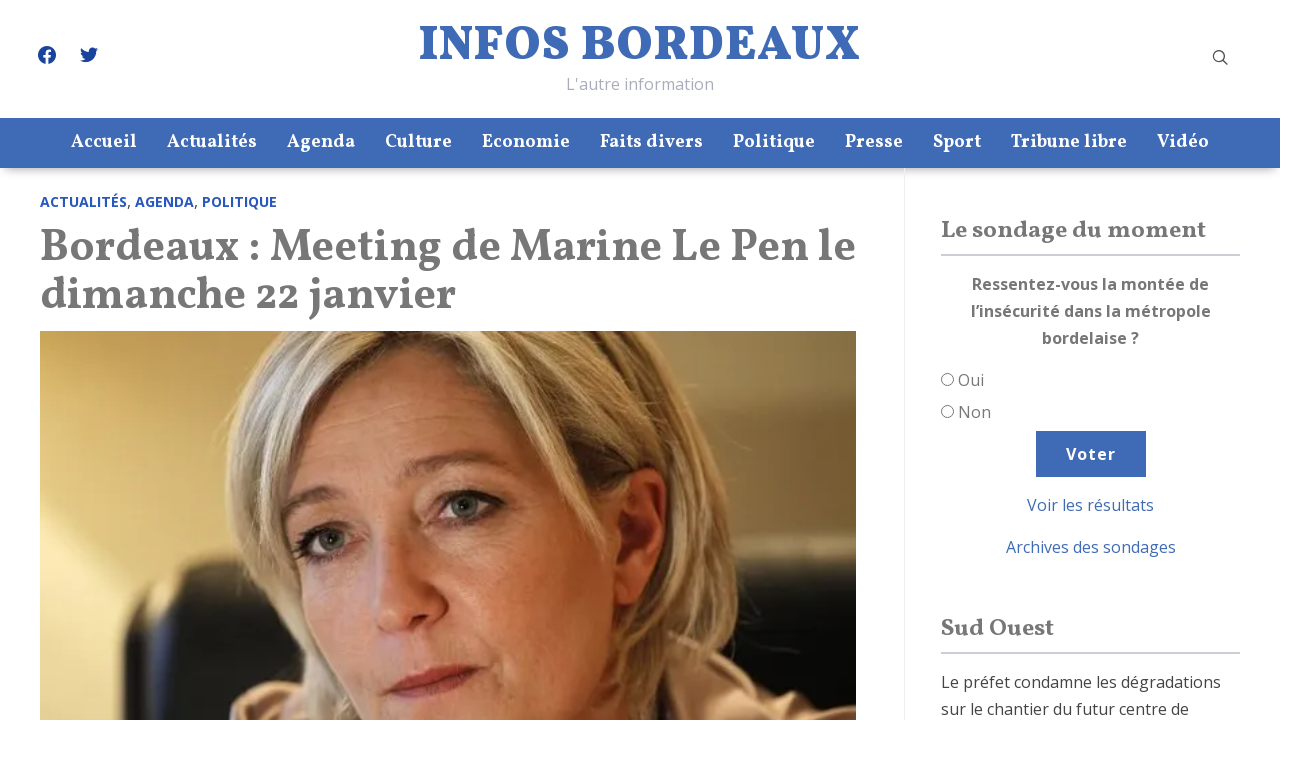

--- FILE ---
content_type: text/html; charset=UTF-8
request_url: https://www.infos-bordeaux.fr/2012/actualites/bordeaux-meeting-de-marine-le-pen-le-dimanche-22-janvier-2277
body_size: 51317
content:
<!DOCTYPE html><html dir="ltr" lang="fr-FR" prefix="og: https://ogp.me/ns#"><head><meta charset="UTF-8"><meta name="viewport" content="width=device-width, initial-scale=1.0"><link rel="stylesheet" media="print" onload="this.onload=null;this.media='all';" id="ao_optimized_gfonts" href="https://fonts.googleapis.com/css?family=Open+Sans%3Aregular%2C700%2C700i%2Citalic%7CVollkorn%3Aregular%2C700%2C900%7COpen+Sans%3Aregular%2C700%2C700i%2Citalic%7CVollkorn%3Aregular%2C700%2C900%7CRoboto%3A400%2C400i%2C500%2C500i%2C700%2C700i%7CWork+Sans%3A400%2C500%2C600%2C700%7CRoboto%3A400%2C400i%2C500%2C500i%2C700%2C700i%7CWork+Sans%3A400%2C500%2C600%2C700&amp;display=swap"><link rel="profile" href="http://gmpg.org/xfn/11"><link rel="pingback" href="https://www.infos-bordeaux.fr/xmlrpc.php"><style id="jetpack-boost-critical-css">@media all{.wp-polls ul li,.wp-polls-ans ul li,.wp-polls-ul li{text-align:left;background-image:none;display:block}.wp-polls ul,.wp-polls-ans ul,.wp-polls-ul{text-align:left;list-style:none;float:none}.wp-polls ul li:before,.wp-polls-ans ul li:before{content:""}.wp-polls INPUT,.wp-polls LABEL,.wp-polls-loading IMG{display:inline;border:0;padding:0;margin:0}.wp-polls-ul{padding:0;margin:0 0 10px 10px}.wp-polls-ans{width:100%;-moz-opacity:1;opacity:1}.wp-polls-loading{display:none;text-align:center;height:16px;line-height:16px}.wp-polls-image{border:0}.wp-polls .Buttons{border:1px solid #c8c8c8;background-color:#f3f6f8}html{font-family:sans-serif;-webkit-text-size-adjust:100%;-ms-text-size-adjust:100%}body{margin:0}article,footer,header,main,nav,section{display:block}template{display:none}a{background-color:transparent}strong{font-weight:600}h1{font-size:2em;margin:.67em 0}img{border:0;vertical-align:top}input{color:inherit;font:inherit;margin:0}html input[type=button],input[type=submit]{-webkit-appearance:button}input{line-height:normal}input[type=radio]{-webkit-box-sizing:border-box;box-sizing:border-box;padding:0}input[type=search]::-webkit-search-cancel-button{-webkit-appearance:none}p{margin:0}a{color:#2b2c30}.main-navbar{background:#2857bd}.entry-header .cat-links a{color:#2857bd}.entry-content a{color:#2857bd}input[type=button],input[type=submit]{background-color:#2857bd;color:#fff}@font-face{font-family:primenews;font-weight:400;font-style:normal}h1,h3{font-weight:500;line-height:1.1;color:#2b2c30;font-family:"Work Sans",sans-serif}h1{font-size:36px}h3{font-size:24px}p{margin-bottom:15px}em{font-style:italic}blockquote{margin:0 1.5em}html{-webkit-box-sizing:border-box;box-sizing:border-box}*,:after,:before{-webkit-box-sizing:inherit;box-sizing:inherit}blockquote{quotes:""""}blockquote:after,blockquote:before{content:""}ul{margin:0 0 1.5em 1em;padding:0}ul{list-style:disc}img{height:auto;max-width:100%}input[type=button],input[type=submit]{border:none;padding:12px 15px;font-weight:600;letter-spacing:1px;border-radius:0;width:auto}input[type=search],input[type=text]{color:#000;border:1px solid #ddd;padding:10px 12px;border-radius:0;background:#fff;width:auto}label{display:block;margin-bottom:10px;font-weight:500}a{text-decoration:none}.sf-menu{margin:0;padding:0;list-style:none}.sf-menu *{margin:0;padding:0;list-style:none}.sf-menu li{position:relative}.sf-menu>li{float:left}.sf-menu a{display:block;position:relative}.navbar-wpz{position:relative;z-index:100}.navbar-wpz>li{padding:0 15px}.navbar-wpz>li:first-child{padding-left:0}.navbar-wpz>li:last-child{margin-right:0}.navbar-wpz a{padding:8px 0;font-family:"Work Sans",sans-serif}.header_misc{z-index:102;position:relative}.main-navbar{padding:10px 0;text-align:center}.main-navbar>.inner-wrap{position:relative}.main-navbar a{font-size:18px;padding:10px 0;font-weight:600;color:#fff}.main-navbar:after,.main-navbar:before{content:" ";display:table}.main-navbar:after{clear:both}.main-navbar .sf-menu>li{display:inline-block;float:none}.main-navbar .navbar-wpz>li:last-child{padding-right:0}#menu-main-slide{display:none!important}#menu-main-slide:not(.mm-menu){display:none}.sb-search{width:40px;height:40px;min-width:45px;position:relative;float:right;z-index:200}.sb-search .sb-search-input{position:absolute;top:0;right:0;border:none;outline:0;width:20px;height:36px;margin:0;z-index:10;padding:10px 65px 10px 15px;font-family:inherit;font-size:16px;color:#000;visibility:hidden;opacity:0;border:none;background:#fff;-webkit-box-shadow:none;box-shadow:none}.sb-search input[type=search].sb-search-input{-webkit-appearance:none}.sb-search .sb-search-input:-moz-placeholder,.sb-search .sb-search-input:-ms-input-placeholder,.sb-search .sb-search-input::-moz-placeholder,.sb-search .sb-search-input::-webkit-input-placeholder{color:#fff}.sb-search .sb-icon-search{width:40px;height:37px;display:block;position:absolute;right:0;top:0;padding:0;margin:0;line-height:37px;text-align:center}.sb-search .sb-search-submit{width:40px;height:40px;display:block;position:absolute;right:1px;top:0;padding:0;margin:0;line-height:40px;text-align:center;background:#fff;opacity:0;color:#3a3d40;border:none;outline:0;z-index:-1}.sb-search .sb-icon-search{color:#4f4f4f;z-index:90;font-size:16px;font-family:primenews;speak:none;font-style:normal;font-weight:400;font-variant:normal;text-transform:none;-webkit-font-smoothing:antialiased}.sb-search .sb-icon-search:before{content:""}.header_social .widget{margin:0}.header_social .widget h3.title{display:none}.screen-reader-text{clip:rect(1px,1px,1px,1px);position:absolute!important;height:1px;width:1px;overflow:hidden}.alignleft{float:left;margin-right:15px}.aligncenter{margin-left:auto;margin-right:auto;display:block;margin-left:auto;margin-right:auto}.clear:after,.clear:before,.entry-content:after,.entry-content:before,.site-header:after,.site-header:before{content:"";display:table;table-layout:fixed}.clear:after,.entry-content:after,.site-header:after{clear:both}html{font-size:10px}body{margin:0;padding:0;font-family:"Libre Franklin",sans-serif;font-size:16px;font-weight:400;line-height:1.7;color:#444;background:#fff;background-repeat:no-repeat;-webkit-font-smoothing:antialiased;-moz-osx-font-smoothing:grayscale}.inner-wrap{max-width:1400px;margin:0 auto}.content-area{float:left;width:68%}.post-thumb{position:relative}.entry-title{margin:0 0 15px;font-size:30px;font-weight:600;letter-spacing:0;line-height:1.4;font-family:"Work Sans",sans-serif}.entry-content:before{content:" ";display:table}.entry-content:after{content:" ";display:table;clear:both}.entry-content p{margin:0 0 20px;padding:0}.entry-content img{max-width:100%;height:auto}.entry-meta{margin-bottom:15px;color:#a9adbb;font-size:14px;font-style:italic}.cat-links{margin-bottom:8px;display:block}.cat-links a{font-size:14px;text-transform:uppercase;font-weight:600;display:inline-block;text-decoration:none}.entry_wrapper{max-width:100%;display:-webkit-box;display:-webkit-flex;display:-ms-flexbox;display:flex;-webkit-flex-flow:row wrap;-ms-flex-flow:row wrap;flex-flow:row wrap;-webkit-box-pack:justify;-webkit-justify-content:space-between;-ms-flex-pack:justify;justify-content:space-between;border-bottom:1px solid #ccced7;padding:0 0 30px}.single .post_wrapper{width:78.79%;-webkit-box-ordinal-group:3;-webkit-order:2;-ms-flex-order:2;order:2}.single .post_wrapper.no_side_details{width:100%;float:none}.single .entry-content{color:#2b2c30;line-height:1.7}.content-area>article{padding-top:50px}.entry-header{margin:0 0 30px;padding:0 0 30px;border-bottom:1px solid #eee;position:relative}.single .entry-image .post-thumb{margin:0 0 25px}.single h1.entry-title{font-size:44px;line-height:1.1;font-weight:700;margin:10px 0}.single .content-area .entry-meta{margin-bottom:0}.entry-content{line-height:1.7}.entry-content a{text-decoration:underline}.entry-content h3{margin:0 0 15px;line-height:1.4;font-weight:600}.entry-content img.aligncenter,.entry-content img.alignleft{margin-bottom:20px;max-width:100%;height:auto}.entry-content ul{margin:0 0 20px 15px}.entry-content li{list-style-position:inside}.entry-content ul li{list-style-type:square}.entry-content blockquote{font-size:22px;margin:15px 0 40px;text-align:center;position:relative}.entry-content blockquote:after,.entry-content blockquote:before{content:"";display:block;width:60px;height:2px;margin:30px auto;background:#f0f0f0}.entry-footer{margin:30px 0 0;color:#222}.single div#jp-relatedposts h3.jp-relatedposts-headline{text-align:center;font-size:18px;font-weight:600}.single div#jp-relatedposts h3.jp-relatedposts-headline em:before{display:none}.content-area{position:relative}#comments{font-size:16px}#comments a{text-decoration:underline}#cancel-comment-reply-link{color:#d22e2e}.comment .avatar{float:left;border-radius:50%;margin-right:28px}.brand-wrap{display:-webkit-box;display:-webkit-flex;display:-ms-flexbox;display:flex;-webkit-box-orient:horizontal;-webkit-box-direction:normal;-webkit-flex-direction:row;-ms-flex-direction:row;flex-direction:row;-webkit-flex-wrap:wrap;-ms-flex-wrap:wrap;flex-wrap:wrap;-webkit-box-pack:justify;-webkit-justify-content:space-between;-ms-flex-pack:justify;justify-content:space-between;-webkit-box-align:center;-webkit-align-items:center;-ms-flex-align:center;align-items:center;-webkit-align-content:space-between;-ms-flex-line-pack:justify;align-content:space-between}.header_social{-webkit-box-flex:2;-webkit-flex:2;-ms-flex:2;flex:2;-webkit-box-ordinal-group:2;-webkit-order:1;-ms-flex-order:1;order:1;text-align:left;max-width:350px}.navbar-brand-wpz{padding:20px 0;-webkit-box-ordinal-group:3;-webkit-order:2;-ms-flex-order:2;order:2;-webkit-box-flex:4;-webkit-flex:4;-ms-flex:4;flex:4;text-align:center;-webkit-box-sizing:border-box;box-sizing:border-box}.header_misc{position:relative;-webkit-box-ordinal-group:4;-webkit-order:3;-ms-flex-order:3;order:3;-webkit-box-flex:3;-webkit-flex:3;-ms-flex:3;flex:3;text-align:right;max-width:350px}.navbar-brand-wpz{margin:20px 0;text-align:center}.navbar-brand-wpz h1{font-weight:600;line-height:1;font-size:36px;letter-spacing:1px;margin:0 0 10px;font-family:"Work Sans",sans-serif}.navbar-brand-wpz .tagline{font-size:16px;color:#a9adbb;margin:0;font-weight:400}#site-sidebar{float:right;width:28%;margin-left:3%;color:#777;border-left:1px solid #eee;padding-top:50px;padding-left:3%}.site-main:before{content:" ";display:table}.site-main:after{content:" ";display:table;clear:both}.widget{margin-bottom:40px;position:relative}.widget .title{margin:0 0 30px;padding:0 0 20px;font-size:24px;font-weight:500;text-align:left;color:#2b2c30;border-bottom:2px solid #ccced7}.widget ul{clear:both;margin:0;padding:0}.widget ul li{list-style-type:none;margin:0 0 5px}.post-thumb img{max-width:100%;height:auto}.widget_rss ul li{margin:0 0 15px;padding:0 0 15px;border-bottom:1px solid #eee}.widget_rss .rsswidget{font-weight:700;margin:0 0 7px;font-size:16px}iframe{max-width:100%}@media screen and (max-width:1500px){.inner-wrap{max-width:94%}.header_misc,.header_social{width:33%;flex:3}}@media (min-width:980px){#menu-main-slide{display:none!important}}@media screen and (max-width:979px){#navbar-main{display:none}.main-navbar{padding:4px 0;min-height:60px}}@media screen and (max-width:950px){.inner-wrap{max-width:90%}.content-area{width:100%;float:none}#site-sidebar{float:none;margin:0;width:100%;max-width:100%;padding-left:0;border:none}.header_misc,.header_social{flex:2}}@media screen and (max-width:850px){.navbar-brand-wpz .tagline{font-size:14px}.navbar-brand-wpz{margin:5px 0}}@media screen and (max-width:768px){.navbar-brand-wpz h1{font-size:30px!important}article .entry-title{font-size:24px!important}.single h1.entry-title{font-size:36px!important}#comments{font-size:14px}.single .post_wrapper{order:1;width:100%}}@media screen and (max-width:640px){.navbar-brand-wpz .tagline{display:none}.entry-meta{font-size:12px}.single h1.entry-title{font-size:28px!important}}.inner-wrap{max-width:1200px}@media screen and (max-width:1200px){.inner-wrap{max-width:94%}}.navbar-brand-wpz{margin:3px 0 0;text-align:center}.main-navbar{border-top:none;box-shadow:0 5px 10px -5px #999;padding:0}.navbar-brand-wpz h1{margin:0}.content-area>article{padding-top:20px}@media screen and (max-width:950px){.content-area>article{padding-top:20px}}.entry-content blockquote{font-size:16px;font-weight:700;font-weight:600;font-style:italic;margin:0;text-align:left;position:relative}.entry-content blockquote:after,.entry-content blockquote:before{content:none}.entry-content p{margin:0 0 10px;padding:0;text-align:justify}.entry-title{font-weight:600;letter-spacing:0;line-height:1.1}.entry-header{padding:0;border-bottom:none}.single-post article .post-thumb img{width:100%}.category-breves header.entry-image{display:none}.category-breves .entry-content img.alignleft{margin-bottom:10px;margin-top:8px}.awac.widget{margin-bottom:15px}.mentions-apres-article{font-style:italic;font-size:80%;color:#777}.widget .title{margin:0 0 15px;padding:0 0 10px}.widget_rss ul li{margin:0 0 5px;padding:0 0 5px;border-bottom:1px solid #eee}.wp-polls .Buttons{border:none;background-color:#3f6ab5}.widget_rss a{color:#444}.widget_rss .rsswidget{font-weight:400;margin:0 0 7px;font-size:16px}.title .rsswidget{color:#777;font-size:24px;text-align:center;font-weight:600}.title .rsswidget img{display:none}@media screen and (max-width:1200px){.main-navbar a{font-size:17px;font-weight:600}.navbar-wpz>li{padding:0 12px}}@media screen and (max-width:1100px){.main-navbar a{font-size:16px;font-weight:600}.navbar-wpz>li{padding:0 8px}}@media screen and (max-width:979px){.main-navbar{padding:5px 0}}@font-face{font-family:wpzoom-socicon;font-weight:400;font-style:normal;text-transform:initial;font-display:block}.socicon{position:relative;top:3px;display:inline-block;font-family:wpzoom-socicon;font-style:normal;font-weight:400;line-height:1;-webkit-font-smoothing:antialiased;-moz-osx-font-smoothing:grayscale;font-size:1.2em}.zoom-social-icons-widget .socicon{font-family:wpzoom-socicon!important}.socicon:empty{width:1em}.socicon-facebook{background-color:#1877f2;color:#1877f2}.social-icon.socicon-facebook:before{content:""}.socicon-twitter{background-color:#1da1f2;color:#1da1f2}.social-icon.socicon-twitter:before{content:""}.zoom-social-icons-list{list-style-type:none}.zoom-social_icons-list__item{margin:0 0 10px}.zoom-social-icons-list--no-labels .zoom-social_icons-list__item{display:inline-block;margin:4px;border:none}.zoom-social-icons-list .socicon{padding:8px;-moz-box-sizing:content-box;-webkit-box-sizing:content-box;box-sizing:content-box;top:0;vertical-align:middle;width:1em;height:1em;line-height:1em;font-size:1.2em}.zoom-social-icons-list--without-canvas .socicon{background:0 0}.widget .zoom-social-icons-list--without-canvas{margin-left:-8px;margin-top:-4px}.widget .zoom-social-icons-list--no-labels.zoom-social-icons-list--without-canvas{margin-left:-14px;margin-top:-8px}.zoom-social_icons-list__link{text-align:center;text-decoration:none!important}.zoom-social-icons-list--round .socicon{-moz-border-radius:100px;-webkit-border-radius:100px;border-radius:100px}.zoom-social-icons-list{margin:0;padding:0}.zoom-social-icons-widget .zoom-social-icons-list--align-left{text-align:left}.screen-reader-text{border:0;clip:rect(1px,1px,1px,1px);clip-path:inset(50%);height:1px;margin:-1px;overflow:hidden;padding:0;position:absolute!important;width:1px;word-wrap:normal!important}#jp-relatedposts{clear:both;display:none;margin:1em 0;padding-top:1em;position:relative}.jp-relatedposts:after{clear:both;content:"";display:block}#jp-relatedposts h3.jp-relatedposts-headline{display:inline-block;float:left;font-family:inherit;font-size:9pt;font-weight:700;margin:0 0 1em}#jp-relatedposts h3.jp-relatedposts-headline em:before{border-top:1px solid #dcdcde;border-top:1px solid rgba(0,0,0,.2);content:"";display:block;margin-bottom:1em;min-width:30px;width:100%}#jp-relatedposts h3.jp-relatedposts-headline em{font-style:normal;font-weight:700}#main div.sharedaddy,div.sharedaddy{clear:both}.sd-sharing{margin-bottom:1em}.sd-content ul{list-style:none!important;margin:0!important;padding:0!important}.sd-content ul li{display:inline-block}.sd-content ul li a.sd-button,.sd-social-icon .sd-content ul li a.sd-button{background:#fff;border-radius:4px;box-shadow:0 1px 2px rgba(0,0,0,.12),0 0 0 1px rgba(0,0,0,.12);color:#2c3338!important;display:inline-block;font-family:Open Sans,sans-serif;font-size:13px;font-weight:500;line-height:23px;padding:4px 11px 3px 9px;text-decoration:none!important;text-shadow:none}.sd-content ul li a.sd-button>span{line-height:23px;margin-left:6px}.sd-social-icon .sd-content ul li a.sd-button>span{margin-left:0}.sd-content ul li a.sd-button:before{-webkit-font-smoothing:antialiased;-moz-osx-font-smoothing:grayscale;display:inline-block;font:normal 18px/1 social-logos;text-align:center;vertical-align:top}@media screen and (-webkit-min-device-pixel-ratio:0){.sd-content ul li a.sd-button:before{position:relative;top:2px}}.sd-content ul li{margin:0 8px 12px 0;padding:0}.sd-social-icon .sd-content ul li.share-linkedin a:before{content:""}.sd-social-icon .sd-content ul li.share-twitter a:before{content:""}.sd-social-icon .sd-content ul li.share-tumblr a:before{content:""}.sd-social-icon .sd-content ul li.share-pinterest a:before{content:""}.sd-social-icon .sd-content ul li.share-facebook a:before{content:""}.sd-social-icon .sd-content ul li.share-jetpack-whatsapp a:before{content:""}.sd-social-icon .sd-content ul li[class*=share-].share-jetpack-whatsapp a.sd-button{background:#43d854;color:#fff!important}.sd-social-icon .sd-content ul li[class*=share-] a{border:0;border-radius:50%;-webkit-border-radius:50%;box-shadow:none;height:auto;line-height:1;margin-bottom:0;max-width:32px;padding:7px;position:relative;top:-2px;width:auto}.sd-social-icon .sd-content ul li[class*=share-] a.sd-button>span{line-height:1}.sd-social-icon .sd-content ul li[class*=share-] a.sd-button:before{top:0}.sd-social-icon .sd-content ul li[class*=share-] a.sd-button{background:#e9e9e9;margin-top:2px;text-indent:0}.sd-social-icon .sd-content ul li[class*=share-].share-tumblr a.sd-button{background:#2c4762;color:#fff!important}.sd-social-icon .sd-content ul li[class*=share-].share-facebook a.sd-button{background:#1877f2;color:#fff!important}.sd-social-icon .sd-content ul li[class*=share-].share-twitter a.sd-button{background:#00acee;color:#fff!important}.sd-social-icon .sd-content ul li[class*=share-].share-pinterest a.sd-button{background:#ca1f27;color:#fff!important}.sd-social-icon .sd-content ul li[class*=share-].share-linkedin a.sd-button{background:#0077b5;color:#fff!important}.sharing-screen-reader-text{clip:rect(1px,1px,1px,1px);height:1px;overflow:hidden;position:absolute!important;width:1px}.screen-reader-text{clip:rect(1px,1px,1px,1px);word-wrap:normal!important;border:0;-webkit-clip-path:inset(50%);clip-path:inset(50%);height:1px;margin:-1px;overflow:hidden;padding:0;position:absolute!important;width:1px}a{color:#3f6ab5}input[type=button],input[type=submit]{background:#3f6ab5}.main-navbar{background:#3f6ab5}.main-navbar .navbar-wpz>li>a{color:#fff}.cat-links a{color:#19439c}.single h1.entry-title{color:#777}.widget .title{color:#777}body{font-family:"Open Sans"}.navbar-brand-wpz h1{font-family:Vollkorn;font-size:48px;font-weight:900;text-transform:uppercase}.navbar-brand-wpz .tagline{font-family:"Open Sans"}.main-navbar a{font-family:Vollkorn;font-weight:700}.widget h3.title{font-family:Vollkorn;font-weight:700}.entry-title{font-family:Vollkorn;font-weight:400}.single h1.entry-title{font-family:Vollkorn}html:not(.jetpack-lazy-images-js-enabled):not(.js) .jetpack-lazy-image{display:none}}</style><title>Bordeaux : Meeting de Marine Le Pen le dimanche 22 janvier | Infos Bordeaux</title><meta name="description" content="La candidate du Front national sera à Bordeaux le dimanche 22 janvier à l’occasion des élections présidentielles, où elle tiendra un meeting au Palais des Congrès à 15h30. Actuellement créditée de près de 20% des intentions de vote, Marine Le Pen risque fort de bousculer la hiérarchie et d’accéder au second tour. Une partie importante" /><meta name="robots" content="max-image-preview:large" /><meta name="author" content="Bertrand Lescure"/><meta name="keywords" content="front national,marine le pen,actualités,agenda,politique" /><link rel="canonical" href="https://www.infos-bordeaux.fr/2012/actualites/bordeaux-meeting-de-marine-le-pen-le-dimanche-22-janvier-2277" /><meta name="generator" content="All in One SEO (AIOSEO) 4.9.3" />    <meta property="og:locale" content="fr_FR" /><meta property="og:site_name" content="Infos Bordeaux | L&#039;autre information" /><meta property="og:type" content="article" /><meta property="og:title" content="Bordeaux : Meeting de Marine Le Pen le dimanche 22 janvier | Infos Bordeaux" /><meta property="og:description" content="La candidate du Front national sera à Bordeaux le dimanche 22 janvier à l’occasion des élections présidentielles, où elle tiendra un meeting au Palais des Congrès à 15h30. Actuellement créditée de près de 20% des intentions de vote, Marine Le Pen risque fort de bousculer la hiérarchie et d’accéder au second tour. Une partie importante" /><meta property="og:url" content="https://www.infos-bordeaux.fr/2012/actualites/bordeaux-meeting-de-marine-le-pen-le-dimanche-22-janvier-2277" /><meta property="og:image" content="https://www.infos-bordeaux.fr/wp-content/uploads/2013/11/marine-le-pen.jpg" /><meta property="og:image:secure_url" content="https://www.infos-bordeaux.fr/wp-content/uploads/2013/11/marine-le-pen.jpg" /><meta property="og:image:width" content="605" /><meta property="og:image:height" content="403" /><meta property="article:published_time" content="2012-01-03T14:20:27+00:00" /><meta property="article:modified_time" content="2022-03-22T10:48:13+00:00" /><meta property="article:publisher" content="https://www.facebook.com/InfosBordeaux/" /><meta name="twitter:card" content="summary" /><meta name="twitter:site" content="@InfosBordeaux" /><meta name="twitter:title" content="Bordeaux : Meeting de Marine Le Pen le dimanche 22 janvier | Infos Bordeaux" /><meta name="twitter:description" content="La candidate du Front national sera à Bordeaux le dimanche 22 janvier à l’occasion des élections présidentielles, où elle tiendra un meeting au Palais des Congrès à 15h30. Actuellement créditée de près de 20% des intentions de vote, Marine Le Pen risque fort de bousculer la hiérarchie et d’accéder au second tour. Une partie importante" /><meta name="twitter:creator" content="@InfosBordeaux" /><meta name="twitter:image" content="https://www.infos-bordeaux.fr/wp-content/uploads/2013/11/marine-le-pen.jpg" /> <script data-jetpack-boost="ignore" type="application/ld+json" class="aioseo-schema">{"@context":"https:\/\/schema.org","@graph":[{"@type":"BlogPosting","@id":"https:\/\/www.infos-bordeaux.fr\/2012\/actualites\/bordeaux-meeting-de-marine-le-pen-le-dimanche-22-janvier-2277#blogposting","name":"Bordeaux : Meeting de Marine Le Pen le dimanche 22 janvier | Infos Bordeaux","headline":"Bordeaux : Meeting de Marine Le Pen le dimanche 22 janvier","author":{"@id":"https:\/\/www.infos-bordeaux.fr\/author\/blescure#author"},"publisher":{"@id":"https:\/\/www.infos-bordeaux.fr\/#organization"},"image":{"@type":"ImageObject","url":"https:\/\/i0.wp.com\/www.infos-bordeaux.fr\/wp-content\/uploads\/2013\/11\/marine-le-pen.jpg?fit=605%2C403&ssl=1","width":605,"height":403},"datePublished":"2012-01-03T15:20:27+01:00","dateModified":"2022-03-22T11:48:13+01:00","inLanguage":"fr-FR","commentCount":17,"mainEntityOfPage":{"@id":"https:\/\/www.infos-bordeaux.fr\/2012\/actualites\/bordeaux-meeting-de-marine-le-pen-le-dimanche-22-janvier-2277#webpage"},"isPartOf":{"@id":"https:\/\/www.infos-bordeaux.fr\/2012\/actualites\/bordeaux-meeting-de-marine-le-pen-le-dimanche-22-janvier-2277#webpage"},"articleSection":"Actualit\u00e9s, Agenda, Politique, Front National, Marine Le Pen"},{"@type":"BreadcrumbList","@id":"https:\/\/www.infos-bordeaux.fr\/2012\/actualites\/bordeaux-meeting-de-marine-le-pen-le-dimanche-22-janvier-2277#breadcrumblist","itemListElement":[{"@type":"ListItem","@id":"https:\/\/www.infos-bordeaux.fr#listItem","position":1,"name":"Accueil","item":"https:\/\/www.infos-bordeaux.fr","nextItem":{"@type":"ListItem","@id":"https:\/\/www.infos-bordeaux.fr\/categorie\/actualites#listItem","name":"Actualit\u00e9s"}},{"@type":"ListItem","@id":"https:\/\/www.infos-bordeaux.fr\/categorie\/actualites#listItem","position":2,"name":"Actualit\u00e9s","item":"https:\/\/www.infos-bordeaux.fr\/categorie\/actualites","nextItem":{"@type":"ListItem","@id":"https:\/\/www.infos-bordeaux.fr\/2012\/actualites\/bordeaux-meeting-de-marine-le-pen-le-dimanche-22-janvier-2277#listItem","name":"Bordeaux : Meeting de Marine Le Pen le dimanche 22 janvier"},"previousItem":{"@type":"ListItem","@id":"https:\/\/www.infos-bordeaux.fr#listItem","name":"Accueil"}},{"@type":"ListItem","@id":"https:\/\/www.infos-bordeaux.fr\/2012\/actualites\/bordeaux-meeting-de-marine-le-pen-le-dimanche-22-janvier-2277#listItem","position":3,"name":"Bordeaux : Meeting de Marine Le Pen le dimanche 22 janvier","previousItem":{"@type":"ListItem","@id":"https:\/\/www.infos-bordeaux.fr\/categorie\/actualites#listItem","name":"Actualit\u00e9s"}}]},{"@type":"Organization","@id":"https:\/\/www.infos-bordeaux.fr\/#organization","name":"Infos Bordeaux","description":"L'autre information","url":"https:\/\/www.infos-bordeaux.fr\/","logo":{"@type":"ImageObject","url":"https:\/\/infos-bordeaux.fr\/wp-content\/uploads\/ibordeaux\/ib-carre.png","@id":"https:\/\/www.infos-bordeaux.fr\/2012\/actualites\/bordeaux-meeting-de-marine-le-pen-le-dimanche-22-janvier-2277\/#organizationLogo"},"image":{"@id":"https:\/\/www.infos-bordeaux.fr\/2012\/actualites\/bordeaux-meeting-de-marine-le-pen-le-dimanche-22-janvier-2277\/#organizationLogo"},"sameAs":["https:\/\/www.facebook.com\/InfosBordeaux\/","https:\/\/twitter.com\/InfosBordeaux"]},{"@type":"Person","@id":"https:\/\/www.infos-bordeaux.fr\/author\/blescure#author","url":"https:\/\/www.infos-bordeaux.fr\/author\/blescure","name":"Bertrand Lescure","image":{"@type":"ImageObject","@id":"https:\/\/www.infos-bordeaux.fr\/2012\/actualites\/bordeaux-meeting-de-marine-le-pen-le-dimanche-22-janvier-2277#authorImage","url":"https:\/\/secure.gravatar.com\/avatar\/e2bfe903480535feef8e191225802dff9fbed1059a42570b957104f3f510f12b?s=96&d=mm&r=g","width":96,"height":96,"caption":"Bertrand Lescure"}},{"@type":"WebPage","@id":"https:\/\/www.infos-bordeaux.fr\/2012\/actualites\/bordeaux-meeting-de-marine-le-pen-le-dimanche-22-janvier-2277#webpage","url":"https:\/\/www.infos-bordeaux.fr\/2012\/actualites\/bordeaux-meeting-de-marine-le-pen-le-dimanche-22-janvier-2277","name":"Bordeaux : Meeting de Marine Le Pen le dimanche 22 janvier | Infos Bordeaux","description":"La candidate du Front national sera \u00e0 Bordeaux le dimanche 22 janvier \u00e0 l\u2019occasion des \u00e9lections pr\u00e9sidentielles, o\u00f9 elle tiendra un meeting au Palais des Congr\u00e8s \u00e0 15h30. Actuellement cr\u00e9dit\u00e9e de pr\u00e8s de 20% des intentions de vote, Marine Le Pen risque fort de bousculer la hi\u00e9rarchie et d\u2019acc\u00e9der au second tour. Une partie importante","inLanguage":"fr-FR","isPartOf":{"@id":"https:\/\/www.infos-bordeaux.fr\/#website"},"breadcrumb":{"@id":"https:\/\/www.infos-bordeaux.fr\/2012\/actualites\/bordeaux-meeting-de-marine-le-pen-le-dimanche-22-janvier-2277#breadcrumblist"},"author":{"@id":"https:\/\/www.infos-bordeaux.fr\/author\/blescure#author"},"creator":{"@id":"https:\/\/www.infos-bordeaux.fr\/author\/blescure#author"},"image":{"@type":"ImageObject","url":"https:\/\/i0.wp.com\/www.infos-bordeaux.fr\/wp-content\/uploads\/2013\/11\/marine-le-pen.jpg?fit=605%2C403&ssl=1","@id":"https:\/\/www.infos-bordeaux.fr\/2012\/actualites\/bordeaux-meeting-de-marine-le-pen-le-dimanche-22-janvier-2277\/#mainImage","width":605,"height":403},"primaryImageOfPage":{"@id":"https:\/\/www.infos-bordeaux.fr\/2012\/actualites\/bordeaux-meeting-de-marine-le-pen-le-dimanche-22-janvier-2277#mainImage"},"datePublished":"2012-01-03T15:20:27+01:00","dateModified":"2022-03-22T11:48:13+01:00"},{"@type":"WebSite","@id":"https:\/\/www.infos-bordeaux.fr\/#website","url":"https:\/\/www.infos-bordeaux.fr\/","name":"Infos Bordeaux","description":"L'autre information","inLanguage":"fr-FR","publisher":{"@id":"https:\/\/www.infos-bordeaux.fr\/#organization"}}]}</script> <link rel='dns-prefetch' href='//stats.wp.com' /><link rel='preconnect' href='//i0.wp.com' /><link href='https://fonts.gstatic.com' crossorigin='anonymous' rel='preconnect' /><link rel="alternate" type="application/rss+xml" title="Infos Bordeaux &raquo; Flux" href="https://www.infos-bordeaux.fr/feed" /><link rel="alternate" type="application/rss+xml" title="Infos Bordeaux &raquo; Flux des commentaires" href="https://www.infos-bordeaux.fr/comments/feed" />  <link rel="alternate" type="application/rss+xml" title="Infos Bordeaux &raquo; Bordeaux : Meeting de Marine Le Pen le dimanche 22 janvier Flux des commentaires" href="https://www.infos-bordeaux.fr/2012/actualites/bordeaux-meeting-de-marine-le-pen-le-dimanche-22-janvier-2277/feed" /><link rel="alternate" title="oEmbed (JSON)" type="application/json+oembed" href="https://www.infos-bordeaux.fr/wp-json/oembed/1.0/embed?url=https%3A%2F%2Fwww.infos-bordeaux.fr%2F2012%2Factualites%2Fbordeaux-meeting-de-marine-le-pen-le-dimanche-22-janvier-2277" /><link rel="alternate" title="oEmbed (XML)" type="text/xml+oembed" href="https://www.infos-bordeaux.fr/wp-json/oembed/1.0/embed?url=https%3A%2F%2Fwww.infos-bordeaux.fr%2F2012%2Factualites%2Fbordeaux-meeting-de-marine-le-pen-le-dimanche-22-janvier-2277&#038;format=xml" /><style id='wp-img-auto-sizes-contain-inline-css' type='text/css'>img:is([sizes=auto i],[sizes^="auto," i]){contain-intrinsic-size:3000px 1500px}
/*# sourceURL=wp-img-auto-sizes-contain-inline-css */</style><noscript><link rel='stylesheet' id='jetpack_related-posts-css' href='https://www.infos-bordeaux.fr/wp-content/plugins/jetpack/modules/related-posts/related-posts.css?ver=20240116' type='text/css' media='all' /> </noscript><link rel='stylesheet' id='jetpack_related-posts-css' href='https://www.infos-bordeaux.fr/wp-content/cache/autoptimize/css/autoptimize_single_1aad49255938b135ec4f8b3ce93990bf.css?ver=20240116' type='text/css' media="not all" data-media="all" onload="this.media=this.dataset.media; delete this.dataset.media; this.removeAttribute( 'onload' );" /><style id='wp-emoji-styles-inline-css' type='text/css'>img.wp-smiley, img.emoji {
		display: inline !important;
		border: none !important;
		box-shadow: none !important;
		height: 1em !important;
		width: 1em !important;
		margin: 0 0.07em !important;
		vertical-align: -0.1em !important;
		background: none !important;
		padding: 0 !important;
	}
/*# sourceURL=wp-emoji-styles-inline-css */</style><style id='classic-theme-styles-inline-css' type='text/css'>/*! This file is auto-generated */
.wp-block-button__link{color:#fff;background-color:#32373c;border-radius:9999px;box-shadow:none;text-decoration:none;padding:calc(.667em + 2px) calc(1.333em + 2px);font-size:1.125em}.wp-block-file__button{background:#32373c;color:#fff;text-decoration:none}
/*# sourceURL=/wp-includes/css/classic-themes.min.css */</style><noscript><link rel='stylesheet' id='contact-form-7-css' href='https://www.infos-bordeaux.fr/wp-content/plugins/contact-form-7/includes/css/styles.css?ver=6.1.4' type='text/css' media='all' /> </noscript><link rel='stylesheet' id='contact-form-7-css' href='https://www.infos-bordeaux.fr/wp-content/cache/autoptimize/css/autoptimize_single_64ac31699f5326cb3c76122498b76f66.css?ver=6.1.4' type='text/css' media="not all" data-media="all" onload="this.media=this.dataset.media; delete this.dataset.media; this.removeAttribute( 'onload' );" /> <noscript><link rel='stylesheet' id='ctf_styles-css' href='https://www.infos-bordeaux.fr/wp-content/plugins/custom-twitter-feeds/css/ctf-styles.min.css?ver=2.3.1' type='text/css' media='all' /> </noscript><link rel='stylesheet' id='ctf_styles-css' href='https://www.infos-bordeaux.fr/wp-content/plugins/custom-twitter-feeds/css/ctf-styles.min.css?ver=2.3.1' type='text/css' media="not all" data-media="all" onload="this.media=this.dataset.media; delete this.dataset.media; this.removeAttribute( 'onload' );" /> <noscript><link rel='stylesheet' id='wp-polls-css' href='https://www.infos-bordeaux.fr/wp-content/plugins/wp-polls/polls-css.css?ver=2.77.3' type='text/css' media='all' /> </noscript><link rel='stylesheet' id='wp-polls-css' href='https://www.infos-bordeaux.fr/wp-content/cache/autoptimize/css/autoptimize_single_e619fed4db9cedec2065f006d5b63713.css?ver=2.77.3' type='text/css' media="not all" data-media="all" onload="this.media=this.dataset.media; delete this.dataset.media; this.removeAttribute( 'onload' );" /><style id='wp-polls-inline-css' type='text/css'>.wp-polls .pollbar {
	margin: 1px;
	font-size: 13px;
	line-height: 15px;
	height: 15px;
	background: #3f6ab5;
	border: 1px solid #3f6ab5;
}

/*# sourceURL=wp-polls-inline-css */</style><noscript><link rel='stylesheet' id='trp-language-switcher-style-css' href='https://www.infos-bordeaux.fr/wp-content/plugins/translatepress-multilingual/assets/css/trp-language-switcher.css?ver=3.0.7' type='text/css' media='all' /> </noscript><link rel='stylesheet' id='trp-language-switcher-style-css' href='https://www.infos-bordeaux.fr/wp-content/cache/autoptimize/css/autoptimize_single_766e46f8ceadf449552f0100bae0bc3d.css?ver=3.0.7' type='text/css' media="not all" data-media="all" onload="this.media=this.dataset.media; delete this.dataset.media; this.removeAttribute( 'onload' );" /> <noscript><link rel='stylesheet' id='wordpress-popular-posts-css-css' href='https://www.infos-bordeaux.fr/wp-content/plugins/wordpress-popular-posts/assets/css/wpp.css?ver=7.3.6' type='text/css' media='all' /> </noscript><link rel='stylesheet' id='wordpress-popular-posts-css-css' href='https://www.infos-bordeaux.fr/wp-content/cache/autoptimize/css/autoptimize_single_bc659c66ff1402b607f62f19f57691fd.css?ver=7.3.6' type='text/css' media="not all" data-media="all" onload="this.media=this.dataset.media; delete this.dataset.media; this.removeAttribute( 'onload' );" /><style id='nfd-wonder-blocks-utilities-inline-css' type='text/css'>.nfd-relative{position:relative!important}.-nfd-bottom-1{bottom:-.25rem!important}.-nfd-top-0\.5{top:-.125rem!important}.-nfd-top-1{top:-.25rem!important}.nfd-top-10{top:2.5rem!important}.nfd-col-start-1{grid-column-start:1!important}.nfd-col-start-2{grid-column-start:2!important}.nfd-col-start-3{grid-column-start:3!important}.nfd-col-start-4{grid-column-start:4!important}.nfd-col-start-5{grid-column-start:5!important}.nfd-col-start-6{grid-column-start:6!important}.nfd-col-start-7{grid-column-start:7!important}.nfd-col-end-10{grid-column-end:10!important}.nfd-col-end-11{grid-column-end:11!important}.nfd-col-end-12{grid-column-end:12!important}.nfd-col-end-13{grid-column-end:13!important}.nfd-col-end-7{grid-column-end:7!important}.nfd-col-end-8{grid-column-end:8!important}.nfd-col-end-9{grid-column-end:9!important}.nfd-row-start-1{grid-row-start:1!important}.-nfd-mx-2:not([style*=margin]){margin-left:-.5rem!important;margin-right:-.5rem!important}.nfd-my-0:not([style*=margin]){margin-bottom:0!important;margin-top:0!important}.nfd-mb-8:not([style*=margin]){margin-bottom:2rem!important}.nfd-mt-2:not([style*=margin]){margin-top:.5rem!important}.nfd-mt-8:not([style*=margin]){margin-top:2rem!important}.nfd-mt-\[-100px\]:not([style*=margin]){margin-top:-100px!important}.nfd-grid{display:grid!important}.nfd-h-full{height:100%!important}.nfd-w-full{width:100%!important}.nfd-shrink-0{flex-shrink:0!important}.nfd-grow{flex-grow:1!important}.nfd-grid-cols-11{grid-template-columns:repeat(11,minmax(0,1fr))!important}.nfd-grid-cols-12{grid-template-columns:repeat(12,minmax(0,1fr))!important}.nfd-grid-cols-2{grid-template-columns:repeat(2,minmax(0,1fr))!important}.nfd-grid-rows-1{grid-template-rows:repeat(1,minmax(0,1fr))!important}.nfd-items-center{align-items:center!important}.nfd-gap-y-10{row-gap:2.5rem!important}.nfd-overflow-hidden{overflow:hidden!important}.nfd-border-b{border-bottom-width:1px!important}.nfd-border-dashed{border-style:dashed!important}.nfd-p-0:not([style*=padding]){padding:0!important}.nfd-p-10:not([style*=padding]){padding:2.5rem!important}.nfd-p-2:not([style*=padding]){padding:.5rem!important}.nfd-p-4:not([style*=padding]){padding:1rem!important}.nfd-p-8:not([style*=padding]){padding:2rem!important}.nfd-px-0:not([style*=padding]){padding-left:0!important;padding-right:0!important}.nfd-px-4:not([style*=padding]){padding-left:1rem!important;padding-right:1rem!important}.nfd-px-8:not([style*=padding]){padding-left:2rem!important;padding-right:2rem!important}.nfd-py-0:not([style*=padding]){padding-bottom:0!important;padding-top:0!important}.nfd-py-4:not([style*=padding]){padding-bottom:1rem!important;padding-top:1rem!important}.nfd-py-5:not([style*=padding]){padding-bottom:1.25rem!important;padding-top:1.25rem!important}.nfd-pt-0:not([style*=padding]){padding-top:0!important}.nfd-text-left{text-align:left!important}.nfd-wc-products{self-align:flex-start!important;flex-grow:0!important}.nfd-wc-products>ul{row-gap:calc(var(--wndb--gap--2xl)*var(--wndb--gap--scale-factor))!important}.nfd-wc-products .wc-block-grid__product-image{overflow:hidden!important}.nfd-wc-products .wc-block-grid__product-image img{transition:transform .6s ease-in-out!important}.nfd-wc-products .wc-block-grid__product-image img:hover{transform:scale(1.1)!important}.nfd-wc-products .wc-block-components-product-sale-badge{backdrop-filter:blur(4px)!important;background:hsla(0,0%,100%,.5)!important;border:1px solid hsla(0,0%,100%,.2)!important;border-radius:999px!important;font-size:.8125rem!important;font-weight:700!important;margin:6px!important;padding:4px 12px!important}.nfd-wc-products .wc-block-components-product-sale-badge>span{background:transparent!important}.nfd-wc-products .wc-block-components-product-price{color:inherit!important}.nfd-wc-search .wp-block-search__inside-wrapper{background-color:var(--wndb--color--borders)!important;border:2px solid var(--wndb--color--subtle)!important;border-radius:999px!important;max-width:100%!important;padding:0!important;width:25rem!important}.nfd-wc-search .wp-block-search__inside-wrapper input[type=search]{background:none!important;border:none!important;border-bottom-left-radius:999px!important;border-top-left-radius:999px!important;color:var(--wndb--color--text--contrast)!important;font-size:1.25rem!important;font-weight:500!important;min-height:3.75rem!important;padding-inline:24px!important}.nfd-wc-search .wp-block-search__inside-wrapper:has(button:focus),.nfd-wc-search .wp-block-search__inside-wrapper:has(input[type=search]:focus){outline:2px solid var(--wndb--color--text--contrast)!important;outline-offset:2px!important}.nfd-wc-search .wp-block-search__button{aspect-ratio:1/1!important;background:var(--wndb-gray-800)!important;border-radius:999px!important;height:100%!important;margin-left:0!important;margin-right:2px!important;margin-top:2px!important}.nfd-wc-search .wp-block-search__button:focus,.nfd-wc-search .wp-block-search__button:hover{background:var(--wndb-gray-900)!important;filter:none!important;outline:2px solid var(--wndb-gray-900)!important;outline-offset:2px!important}.nfd-wc-search .wp-block-search__inside-wrapper input[type=search]::-moz-placeholder{color:var(--wndb--color--text--faded)!important}.nfd-wc-search .wp-block-search__inside-wrapper input[type=search]::placeholder{color:var(--wndb--color--text--faded)!important}.nfd-commerce-icons{align-items:center!important;display:flex!important;flex-direction:row!important;gap:8px!important}.nfd-commerce-icons .wc-block-cart-link__text{display:none!important}.nfd-commerce-icons .wp-block-search__button svg,.nfd-commerce-icons svg.wc-block-customer-account__account-icon,.nfd-commerce-icons svg.wc-block-mini-cart__icon{height:28px!important;width:28px!important}.nfd-commerce-icons .wp-block-search__button-only .wp-block-search__button.has-icon{align-items:center!important;background:none!important;color:currentcolor!important;display:flex!important;padding:0!important}.nfd-commerce-icons .wp-block-search__button-only .wp-block-search__input{margin-right:.5em!important}.nfd-commerce-icons .wp-block-woocommerce-customer-account a{padding:0!important}:root{--wndb-mask-color:rgba(0,0,0,.15);--wndb-mask-position:50% 50% at 50% 20%;--wndb-mask-opacity:0.35}[class*=nfd-bg-effect]{isolation:isolate!important;position:relative!important}[class*=nfd-wb-header] [class*=nfd-bg-effect]{z-index:1!important}.has-modal-open [class*=nfd-bg-effect]{isolation:unset!important}.nfd-bg-effect-position-center{--wndb-mask-position:50% 50% at 50% 50%}[class*=nfd-bg-effect]:after{content:""!important;inset:0!important;-webkit-mask-image:radial-gradient(ellipse var(--wndb-mask-position),#000 70%,rgba(0,0,0,.3) 100%)!important;mask-image:radial-gradient(ellipse var(--wndb-mask-position),#000 70%,rgba(0,0,0,.3) 100%)!important;opacity:var(--wndb-mask-opacity)!important;pointer-events:none!important;position:absolute!important;z-index:-1!important}.nfd-bg-effect-dots:after{--wndb-mask-opacity:1;background:radial-gradient(var(--wndb-mask-color) 1px,transparent 1px)!important;background-size:20px 20px!important}.nfd-bg-effect-grid:after{background-image:linear-gradient(to right,var(--wndb-mask-color) 1px,transparent 1px),linear-gradient(to bottom,var(--wndb-mask-color) 1px,transparent 1px)!important;background-size:50px 50px!important}.nfd-bg-effect-grid-perspective{perspective:1000px!important}.has-modal-open .nfd-bg-effect-grid-perspective{perspective:unset!important}.nfd-bg-effect-grid-perspective:after{--wndb-mask-opacity:0.6;background-size:100px 100px!important;transform:rotateX(-60deg) translateZ(0)!important;transform-origin:top!important;transform-style:preserve-3d!important}.nfd-bg-effect-grid-2:after,.nfd-bg-effect-grid-perspective:after{background-image:linear-gradient(to right,var(--wndb-mask-color) 1px,transparent 1px),linear-gradient(to bottom,var(--wndb-mask-color) 1px,transparent 1px)!important}.nfd-bg-effect-grid-2:after{background-size:14px 32px!important}.nfd-bg-effect-grid-3{overflow:hidden!important}.nfd-bg-effect-grid-3:after{background-image:linear-gradient(to right,var(--wndb-mask-color) 1px,transparent 1px),linear-gradient(to bottom,var(--wndb-mask-color) 1px,transparent 1px)!important;background-size:32px 80px!important;right:-40%!important;top:-20%!important;transform:scale(1.5) skew(-30deg,30deg)!important}.nfd-bg-effect-lines:after{--wndb-mask-opacity:0.4;background-image:linear-gradient(to right,var(--wndb-mask-color) 1px,transparent 1px)!important;background-size:48px!important}.nfd-bg-effect-lines-2{--wndb-mask-opacity:0.45;overflow:hidden!important;perspective:1000px!important}.has-modal-open .nfd-bg-effect-lines-2{perspective:unset!important}.nfd-bg-effect-lines-2:after{background-image:linear-gradient(to right,var(--wndb-mask-color) 1px,transparent 1px)!important;background-size:30px!important;right:-40%!important;top:-20%!important;transform:rotateX(-45deg) skew(-16deg) translateZ(0)!important;transform-origin:right!important;transform-style:preserve-3d!important}.nfd-mask-opacity-0:after{--wndb-mask-opacity:0.8}:where(:root){--wndb--max-w--prose:min(65ch,1100px)}.nfd-max-w-prose:not(.nfd-max-w-full),:where(.nfd-text-balance:not(.nfd-max-w-full)){max-width:var(--wndb--max-w--prose)!important}.nfd-max-w-prose:not(.nfd-max-w-full).has-text-align-center,:where(.nfd-text-balance:not(.nfd-max-w-full)).has-text-align-center{margin-inline:auto!important}.nfd-max-w-prose:not(.nfd-max-w-full).has-text-align-right,:where(.nfd-text-balance:not(.nfd-max-w-full)).has-text-align-right{margin-inline-start:auto!important}:where(.nfd-text-balance){text-wrap:balance!important}.nfd-text-balance>h1,.nfd-text-balance>h2,.nfd-text-balance>h3,.nfd-text-balance>h4,.nfd-text-balance>p{text-wrap:balance!important}.nfd-text-pretty,.nfd-text-pretty>h1,.nfd-text-pretty>h2,.nfd-text-pretty>h3,.nfd-text-pretty>h4,.nfd-text-pretty>p{text-wrap:pretty!important}.wp-block-image figcaption{font-weight:400!important;margin-inline:auto!important;max-width:64ch!important;padding-block-start:.5em!important;text-wrap:balance!important}.wp-block-quote>.nfd-text-pretty{font-weight:550;margin-block:.25em}:where(:root){--wndb--text-scale-factor:1;--wndb--text--xs:0.75rem;--wndb--text--sm:0.875rem;--wndb--text--base:1rem;--wndb--text--md:1.125rem;--wndb--text--lg:1.5rem;--wndb--text--xl:2.375rem;--wndb--text--huge:clamp(2.75rem,1.4688rem + 2.5vw,3.5rem);--wndb--text-giga:clamp(3.25rem,2.546875rem + 2.25vw,4.375rem)}.nfd-text-xs:not([class*=font-size]):not([style*=font-size]){font-size:calc(var(--wndb--text--xs)*var(--wndb--text-scale-factor))!important}.nfd-text-xs:not([style*=letter-spacing]){letter-spacing:.05em!important}.nfd-text-sm:not([class*=font-size]):not([style*=font-size]){font-size:calc(var(--wndb--text--sm)*var(--wndb--text-scale-factor))!important}.nfd-text-base:not([class*=font-size]):not([style*=font-size]){font-size:calc(var(--wndb--text--base)*var(--wndb--text-scale-factor))!important}.nfd-text-md:not([class*=font-size]):not([style*=font-size]){font-size:calc(var(--wndb--text--md)*var(--wndb--text-scale-factor))!important}.nfd-text-base:not([style*=line-height]),.nfd-text-md:not([style*=line-height]){line-height:1.6!important}.nfd-text-lg:not([class*=font-size]):not([style*=font-size]){font-size:calc(var(--wndb--text--lg)*var(--wndb--text-scale-factor))!important}.nfd-text-lg:not([style*=line-height]){line-height:1.4!important}.nfd-text-lg:not([style*=letter-spacing]){letter-spacing:0!important}.nfd-text-lg:not([style*=font-weight]){font-weight:500!important}.nfd-text-xl:not([class*=font-size]):not([style*=font-size]){font-size:var(--wndb--text--xl)!important}.nfd-text-xl:not([style*=line-height]){line-height:1.25!important}.nfd-text-xl:not([style*=letter-spacing]){letter-spacing:-.01em!important}.nfd-text-xl:not([style*=font-weight]){font-weight:500!important}:where(.nfd-text-huge:not([class*=font-size]):not([style*=font-size])){font-size:calc(var(--wndb--text--huge)*var(--wndb--text-scale-factor))!important;max-width:var(--wndb--max-w--prose)!important;text-wrap:balance!important}:where(.nfd-text-huge:not([class*=font-size]):not([style*=font-size]).nfd-max-w-container){max-width:var(--wndb--container)!important}:where(.nfd-text-giga:not([class*=font-size]):not([style*=font-size])).has-text-align-center,:where(.nfd-text-huge:not([class*=font-size]):not([style*=font-size])).has-text-align-center{margin-inline:auto!important}:where(.nfd-text-giga:not([class*=font-size]):not([style*=font-size])).has-text-align-right,:where(.nfd-text-huge:not([class*=font-size]):not([style*=font-size])).has-text-align-right{margin-inline-start:auto!important}.nfd-text-huge:not([style*=line-height]){line-height:1.1!important}.nfd-text-huge:not([style*=letter-spacing]){letter-spacing:-.025em!important}.nfd-text-huge:not([style*=font-weight]){font-weight:500!important}:where(.nfd-text-giga:not([class*=font-size]):not([style*=font-size])){font-size:calc(var(--wndb--text-giga)*var(--wndb--text-scale-factor))!important;max-width:var(--wndb--max-w--prose)!important;text-wrap:balance!important}:where(.nfd-text-giga:not([class*=font-size]):not([style*=font-size]).nfd-max-w-container){max-width:var(--wndb--container)!important}.nfd-text-giga:not([style*=line-height]){line-height:1.1!important}.nfd-text-giga:not([style*=letter-spacing]){letter-spacing:-.04em!important}.nfd-text-giga:not([style*=font-weight]){font-weight:500!important}:root{--nfd-wb-anim-transition-duration:1400ms;--nfd-wb-anim-transition-delay:50ms;--nfd-wb-anim-transition-easing-function:cubic-bezier(0.4,1,0.65,1);--nfd-wb-anim-transition:all var(--nfd-wb-anim-transition-duration) var(--nfd-wb-anim-transition-easing-function) var(--nfd-wb-anim-transition-delay)}@media (prefers-reduced-motion:reduce){.nfd-wb-animate{transition:none!important}.nfd-wb-twist-in,[class*=nfd-wb-]{clip-path:none!important;opacity:1!important;transform:none!important}}@media (max-width:782px){.nfd-wb-animate{transition:none!important}.nfd-wb-twist-in,[class*=nfd-wb-]{clip-path:none!important;opacity:1!important;transform:none!important}}.nfd-wb-animate[data-replay-animation]{transition:none!important}.block-editor-block-preview__content-iframe [class*=nfd-wb-]{clip-path:none!important;opacity:1!important;transform:none!important}[class*=nfd-wb-fade-in]{--nfd-wb-anim-transition:opacity var(--nfd-wb-anim-transition-duration) var(--nfd-wb-anim-transition-easing-function) var(--nfd-wb-anim-transition-delay),transform var(--nfd-wb-anim-transition-duration) var(--nfd-wb-anim-transition-easing-function) var(--nfd-wb-anim-transition-delay);transition:var(--nfd-wb-anim-transition)}.nfd-wb-fade-in-bottom{--nfd-wb-anim-transition-duration:1200ms;opacity:0;transform:translate3d(0,90px,0);transition:var(--nfd-wb-anim-transition)}.nfd-wb-fade-in-bottom-short{transform:translate3d(0,32px,0) scale3d(.96,.96,.96);transform-origin:center bottom}.nfd-wb-fade-in-bottom-short,.nfd-wb-fade-in-top-short{--nfd-wb-anim-transition-duration:600ms;opacity:0;transition:var(--nfd-wb-anim-transition)}.nfd-wb-fade-in-top-short{transform:translate3d(0,-32px,0) scale3d(.96,.96,.96);transform-origin:center top}.nfd-wb-fade-in-left-short{transform:translate3d(-32px,0,0) scale3d(.96,.96,.96);transform-origin:center left}.nfd-wb-fade-in-left-short,.nfd-wb-fade-in-right-short{--nfd-wb-anim-transition-duration:600ms;opacity:0;transition:var(--nfd-wb-anim-transition)}.nfd-wb-fade-in-right-short{transform:translate3d(32px,0,0) scale3d(.96,.96,.96);transform-origin:right center}.nfd-wb-animated-in:not([data-replay-animation])[class*=nfd-wb-fade-in]{opacity:1;transform:translateZ(0) scaleX(1)}.nfd-wb-zoom-in{--nfd-wb-anim-transition-duration:1200ms;--nfd-wb-anim-transition:opacity var(--nfd-wb-anim-transition-duration) var(--nfd-wb-anim-transition-easing-function) var(--nfd-wb-anim-transition-delay),transform var(--nfd-wb-anim-transition-duration) var(--nfd-wb-anim-transition-easing-function) var(--nfd-wb-anim-transition-delay);transform:scale3d(.4,.4,.4)}.nfd-wb-zoom-in,.nfd-wb-zoom-in-short{opacity:0;transition:var(--nfd-wb-anim-transition)}.nfd-wb-zoom-in-short{--nfd-wb-anim-transition-duration:600ms;--nfd-wb-anim-transition:opacity var(--nfd-wb-anim-transition-duration) var(--nfd-wb-anim-transition-easing-function) var(--nfd-wb-anim-transition-delay),transform var(--nfd-wb-anim-transition-duration) var(--nfd-wb-anim-transition-easing-function) var(--nfd-wb-anim-transition-delay);transform:scale3d(.92,.92,.92)}.nfd-wb-animated-in:not([data-replay-animation])[class*=nfd-wb-zoom-]{opacity:1!important;transform:scaleX(1)!important}div:has(>.nfd-wb-twist-in){perspective:1200px}.nfd-wb-twist-in{--nfd-wb-anim-transition-duration:1000ms;--nfd-wb-anim-transition:opacity var(--nfd-wb-anim-transition-duration) var(--nfd-wb-anim-transition-easing-function) var(--nfd-wb-anim-transition-delay),transform var(--nfd-wb-anim-transition-duration) var(--nfd-wb-anim-transition-easing-function) var(--nfd-wb-anim-transition-delay);opacity:0;transform:translateY(40px) scale(.8) rotateY(30deg) rotate(-12deg) translateZ(0);transition:var(--nfd-wb-anim-transition)}.nfd-wb-animated-in:not([data-replay-animation]).nfd-wb-twist-in{opacity:1!important;transform:translateY(0) scale(1) rotateY(0deg) rotate(0deg) translateZ(0)!important}.nfd-wb-reveal-right{--nfd-wb-anim-transition-duration:1500ms;--nfd-wb-anim-transition-easing-function:cubic-bezier(0.4,0,0,1);--nfd-wb-anim-transition:clip-path var(--nfd-wb-anim-transition-duration) var(--nfd-wb-anim-transition-easing-function) var(--nfd-wb-anim-transition-delay);clip-path:inset(0 100% 0 0);transition:var(--nfd-wb-anim-transition)}.nfd-wb-animated-in>.nfd-wb-reveal-right:not([data-replay-animation]){clip-path:inset(0 0 0 0)!important}.nfd-delay-50{--nfd-wb-anim-transition-delay:50ms}.nfd-delay-150{--nfd-wb-anim-transition-delay:150ms}.nfd-delay-300{--nfd-wb-anim-transition-delay:300ms}.nfd-delay-450{--nfd-wb-anim-transition-delay:450ms}.nfd-delay-600{--nfd-wb-anim-transition-delay:600ms}.nfd-delay-750{--nfd-wb-anim-transition-delay:750ms}.nfd-delay-900{--nfd-wb-anim-transition-delay:900ms}.nfd-delay-1050{--nfd-wb-anim-transition-delay:1050ms}.nfd-delay-1200{--nfd-wb-anim-transition-delay:1200ms}.nfd-delay-1350{--nfd-wb-anim-transition-delay:1350ms}.nfd-delay-1500{--nfd-wb-anim-transition-delay:1500ms}:where(:root){--wndb--container:1200px;--wndb--container--wide:1340px}body .is-layout-constrained:has(.nfd-container.is-layout-constrained)>.nfd-container.is-layout-constrained{max-width:unset!important;width:100%!important}.is-layout-constrained.has-global-padding:has(.nfd-container.is-layout-constrained)>.nfd-container.is-layout-constrained{margin-left:calc(var(--wp--style--root--padding-left)*-1)!important;margin-right:calc(var(--wp--style--root--padding-right)*-1)!important;max-width:unset!important;width:unset!important}.editor-styles-wrapper .nfd-container:is(.is-layout-constrained)>:where(:not(.alignleft):not(.alignright):not(.alignfull):not(.alignwide)),.editor-styles-wrapper .nfd-container>:where(.wp-block-cover-is-layout-constrained:not(.alignleft):not(.alignright):not(.alignfull):not(.alignwide)):not([style*=margin]),.nfd-container:is(.is-layout-constrained)>:where(:not(.alignleft):not(.alignright):not(.alignfull):not(.alignwide)),.nfd-container:is(.nfd-my-0)>div,.nfd-container>:where(.wp-block-cover-is-layout-constrained:not(.alignleft):not(.alignright):not(.alignfull):not(.alignwide)){max-width:var(--wndb--container);width:100%}.editor-styles-wrapper .nfd-container:is(.is-layout-constrained)>.alignwide,.nfd-container:is(.is-layout-constrained).alignwide>:where(:not(.alignleft):not(.alignright):not(.alignfull)):not([style*=margin]),.nfd-container:is(.is-layout-constrained)>.alignwide,.nfd-container:is(.nfd-my-0)>.alignwide{max-width:var(--wndb--container--wide);width:100%}.nfd-container:not(.alignfull){padding-inline:var(--wndb--p)!important}.nfd-container:is(.nfd-my-0)>div:not([style*=margin]){margin-inline:auto!important}[class*=nfd-divider-]{position:relative;z-index:13}[class*=nfd-divider-]~[class*=nfd-divider-]{z-index:12!important}[class*=nfd-divider-]~[class*=nfd-divider-]~[class*=nfd-divider-]{z-index:11!important}[class*=nfd-divider-]:before{background:inherit!important;bottom:calc(var(--wndb--divider-size)*-1)!important;content:""!important;height:var(--wndb--divider-size)!important;left:0!important;pointer-events:none!important;position:absolute!important;width:100%!important;z-index:10!important}.nfd-divider-arrow{--wndb--divider-size:16px}.nfd-divider-arrow:before{bottom:calc(var(--wndb--divider-size)*-1)!important;height:calc(var(--wndb--divider-size)*2)!important;left:50%!important;transform:translateX(-50%) rotate(45deg)!important;width:calc(var(--wndb--divider-size)*2)!important}.nfd-divider-clouds{--wndb--divider-size:150px}.nfd-divider-clouds:after,.nfd-divider-clouds:before{background:inherit!important;background-image:url("data:image/svg+xml;charset=utf-8,%3Csvg xmlns='http://www.w3.org/2000/svg' preserveAspectRatio='xMidYMax slice' viewBox='0 0 283.5 27.8'%3E%3Cpath fill='%23fff' d='M0 0v6.7c1.9-.8 4.7-1.4 8.5-1 9.5 1.1 11.1 6 11.1 6s2.1-.7 4.3-.2c2.1.5 2.8 2.6 2.8 2.6s.2-.5 1.4-.7 1.7.2 1.7.2 0-2.1 1.9-2.8 3.6.7 3.6.7.7-2.9 3.1-4.1 4.7 0 4.7 0 1.2-.5 2.4 0 1.7 1.4 1.7 1.4h1.4c.7 0 1.2.7 1.2.7s.8-1.8 4-2.2c3.5-.4 5.3 2.4 6.2 4.4q.6-.6 1.8-.9c2.8-.7 4 .7 4 .7s1.7-5 11.1-6c9.5-1.1 12.3 3.9 12.3 3.9s1.2-4.8 5.7-5.7 6.8 1.8 6.8 1.8.6-.6 1.5-.9c.9-.2 1.9-.2 1.9-.2s5.2-6.4 12.6-3.3c7.3 3.1 4.7 9 4.7 9s1.9-.9 4 0 2.8 2.4 2.8 2.4 1.9-1.2 4.5-1.2 4.3 1.2 4.3 1.2.2-1 1.4-1.7 2.1-.7 2.1-.7-.5-3.1 2.1-5.5 5.7-1.4 5.7-1.4 1.5-2.3 4.2-1.1 1.7 5.2 1.7 5.2.3-.1 1.3.5c.5.4.8.8.9 1.1.5-1.4 2.4-5.8 8.4-4 7.1 2.1 3.5 8.9 3.5 8.9s.8-.4 2 0 1.1 1.1 1.1 1.1 1.1-1.1 2.3-1.1 2.1.5 2.1.5 1.9-3.6 6.2-1.2 1.9 6.4 1.9 6.4 2.6-2.4 7.4 0c3.4 1.7 3.9 4.9 3.9 4.9s3.3-6.9 10.4-7.9 11.5 2.6 11.5 2.6.8 0 1.2.2.9.9.9.9 4.4-3.1 8.3.2c1.9 1.7 1.5 5 1.5 5s.3-1.1 1.6-1.4 2.3.2 2.3.2-.1-1.2.5-1.9 1.9-.9 1.9-.9-4.7-9.3 4.4-13.4c5.6-2.5 9.2.9 9.2.9s5-6.2 15.9-6.2 16.1 8.1 16.1 8.1.7-.2 1.6-.4V0z'/%3E%3C/svg%3E")!important;background-repeat:repeat-x!important;background-size:cover!important;content:""!important;height:var(--wndb--divider-size)!important;left:0!important;pointer-events:none!important;position:absolute!important;top:0!important;width:100%!important;z-index:10!important}.nfd-divider-clouds:after{bottom:0!important;top:auto!important;transform:rotate(180deg)!important}.nfd-divider-ellipse{--wndb--divider-size:50px}.nfd-divider-ellipse:before{clip-path:ellipse(50% var(--wndb--divider-size) at 50% 0)!important}.nfd-divider-rounded:not([style*=-radius]){--wndb--divider-size:50px}.nfd-divider-rounded:before:not([style*=-radius]){border-bottom-left-radius:var(--wndb--divider-size)!important;border-bottom-right-radius:var(--wndb--divider-size)!important}.nfd-divider-slant,.nfd-divider-slant-invert{--wndb--divider-size:80px}.nfd-divider-slant:before{bottom:calc(var(--wndb--divider-size)*-1 + 1px)!important;clip-path:polygon(0 0,100% 0,0 100%)!important}.nfd-divider-slant-invert:before{bottom:calc(var(--wndb--divider-size)*-1 + 1px)!important;clip-path:polygon(0 0,100% 0,100% 100%)!important}.nfd-divider-triangle{--wndb--divider-size:80px}.nfd-divider-triangle:before{bottom:calc(var(--wndb--divider-size)*-1 + 1px)!important;clip-path:polygon(0 0,100% 0,50% 100%)!important}.nfd-divider-zigzag{--wndb--divider-size:8px}.nfd-divider-zigzag:before{-webkit-mask:conic-gradient(from -45deg at bottom,#0000,#000 1deg 89deg,#0000 90deg) 50% /calc(var(--wndb--divider-size)*2) 100%!important;mask:conic-gradient(from -45deg at bottom,#0000,#000 1deg 89deg,#0000 90deg) 50% /calc(var(--wndb--divider-size)*2) 100%!important}:where(:root){--wndb--divider-size:0px}:where(:root){--nfd-opacity-preview:0.3}@media (min-width:1025px){body:not(.block-editor-page) :not(.is-desktop-preview) .nfd-hide-desktop{display:none!important}}@media (max-width:767px){body:not(.block-editor-page) :not(.is-mobile-preview) .nfd-hide-mobile{display:none!important}.nfd-align-mobile-left{text-align:left!important}.nfd-align-mobile-center{text-align:center!important}.nfd-align-mobile-right{text-align:right!important}.nfd-align-mobile-justify{text-align:justify!important}.wp-block-group-is-layout-flex.is-vertical p[class^=nfd-align-mobile-]{width:100%!important}}@media (min-width:768px) and (max-width:1024px){body:not(.block-editor-page) :not(.is-tablet-preview) .nfd-hide-tablet{display:none!important}.nfd-align-tablet-left{text-align:left!important}.nfd-align-tablet-center{text-align:center!important}.nfd-align-tablet-right{text-align:right!important}.nfd-align-tablet-justify{text-align:justify!important}.wp-block-group-is-layout-flex.is-vertical p[class^=nfd-align-tablet-]{width:100%!important}}.is-root-container.is-desktop-preview .nfd-hide-desktop,.is-root-container.is-mobile-preview .nfd-hide-mobile,.is-root-container.is-tablet-preview .nfd-hide-tablet{opacity:var(--nfd-opacity-preview)!important}@media (max-width:767px){.nfd-swiper-enabled{display:flex!important;flex-wrap:nowrap!important;gap:12px!important;margin-right:calc(var(--wp--style--root--padding-right, 0px)*-1)!important;overflow-x:auto!important;overflow-y:hidden!important;width:calc(100% + var(--wp--style--root--padding-right, 0px))!important;-webkit-overflow-scrolling:touch!important;padding-left:16px!important;padding-right:0!important;scroll-snap-type:x mandatory!important;scrollbar-width:none!important}.nfd-swiper-enabled::-webkit-scrollbar{display:none!important}.nfd-swiper-enabled.wp-block-column>*,.nfd-swiper-enabled.wp-block-columns>.wp-block-column{flex:0 0 calc(75% - 6px)!important;min-width:260px!important;scroll-snap-align:start!important;scroll-snap-stop:always!important}.nfd-swiper-enabled .wp-block-column,.nfd-swiper-enabled .wp-block-cover,.nfd-swiper-enabled .wp-block-image,.nfd-swiper-enabled figure{margin:0!important}.nfd-swiper-enabled [style*="min-width:"],.nfd-swiper-enabled [style*="width:"]{max-width:100%!important}}.nfd-grid-cols-1-2-1{grid-template-columns:1fr 2fr 1fr!important}:where(:root){--wndb--padding-factor:1;--wndb--p:2.375rem;--wndb--p--xs:0.75rem;--wndb--p--sm:1.5rem;--wndb--p--md:2rem;--wndb--p--lg:clamp(3.5rem,7vw,6.25rem);--wndb--p--square:2.5rem;--wndb--p--square-lg:4rem}.nfd-p-card-sm:not([style*=padding]){padding:calc(var(--wndb--p--xs)*var(--wndb--padding-factor)) calc(var(--wndb--p--sm)*var(--wndb--padding-factor))!important}.nfd-p-card-md:not([style*=padding]){padding:calc(var(--wndb--p--sm)*var(--wndb--padding-factor)) calc(var(--wndb--p--md)*var(--wndb--padding-factor))!important}.nfd-p-card-lg:not([style*=padding]){padding:calc(var(--wndb--p--md)*var(--wndb--padding-factor)) calc(var(--wndb--p--md)*var(--wndb--padding-factor))!important}@media screen and (min-width:782px){.nfd-p-card-lg:not([style*=padding]){padding:calc(var(--wndb--p--md)*var(--wndb--padding-factor)) calc(var(--wndb--p--md)*1.5*var(--wndb--padding-factor))!important}}.nfd-p-card-square-lg:not([style*=padding]),.nfd-p-card-square:not([style*=padding]){padding:calc(var(--wndb--p--square)*var(--wndb--padding-factor))!important}@media screen and (min-width:782px){.nfd-p-card-square-lg:not([style*=padding]){padding:calc(var(--wndb--p--square-lg)*var(--wndb--padding-factor))!important}}.nfd-p-xs:not([style*=padding]){padding:calc(var(--wndb--p--xs)*var(--wndb--padding-factor))!important}.nfd-py-xs:not([style*=padding]){padding-block:calc(var(--wndb--p--xs)*var(--wndb--padding-factor))!important}.nfd-pt-xs:not([style*=padding]){padding-block-start:calc(var(--wndb--p--xs)*var(--wndb--padding-factor))!important}.nfd-px-xs:not([style*=padding]){padding-inline:calc(var(--wndb--p--xs)*var(--wndb--padding-factor))!important}.nfd-p-sm:not([style*=padding]){padding:calc(var(--wndb--p--sm)*var(--wndb--padding-factor))!important}.nfd-px-sm:not([style*=padding]){padding-inline:calc(var(--wndb--p--sm)*var(--wndb--padding-factor))!important}.nfd-py-sm:not([style*=padding]){padding-block:calc(var(--wndb--p--sm)*var(--wndb--padding-factor))!important}.nfd-pt-sm:not([style*=padding]){padding-block-start:calc(var(--wndb--p--sm)*var(--wndb--padding-factor))!important}.nfd-pb-sm:not([style*=padding]){padding-block-end:calc(var(--wndb--p--sm)*var(--wndb--padding-factor))!important}.nfd-pl-sm:not([style*=padding]){padding-left:calc(var(--wndb--p--sm)*var(--wndb--padding-factor))!important}.nfd-p-md:not([style*=padding]){padding:calc(var(--wndb--p--md)*var(--wndb--padding-factor))!important}.nfd-px-md:not([style*=padding]){padding-inline:calc(var(--wndb--p--md)*var(--wndb--padding-factor))!important}.nfd-py-md:not([style*=padding]){padding-block:calc(var(--wndb--p--md)*var(--wndb--padding-factor))!important}.nfd-pt-md:not([style*=padding]){padding-block-start:calc(var(--wndb--p--md)*var(--wndb--padding-factor))!important}.nfd-pb-md:not([style*=padding]){padding-block-end:calc(var(--wndb--p--md)*var(--wndb--padding-factor))!important}.nfd-p-lg:not([style*=padding]){padding:calc(var(--wndb--p--lg)*var(--wndb--padding-factor)) calc(var(--wndb--p--md)*var(--wndb--padding-factor))!important}.nfd-py-lg:not([style*=padding]){padding-block:calc(var(--wndb--p--lg)*var(--wndb--padding-factor))!important}.nfd-pt-lg:not([style*=padding]){padding-block-start:calc(var(--wndb--p--lg)*var(--wndb--padding-factor))!important}.nfd-pb-lg:not([style*=padding]){padding-block-end:calc(var(--wndb--p--lg)*var(--wndb--padding-factor))!important}.nfd-pl-offset-md:not([style*=padding]){margin-left:calc(var(--wndb--p--md)*var(--wndb--padding-factor)*-1)!important;padding-left:calc(var(--wndb--p--md)*var(--wndb--padding-factor) - 3px)!important}.editor-styles-wrapper .nfd-overlap-x,.nfd-overlap-x{gap:0}.nfd-overlap-x>:not(:first-child){margin-inline-start:-1.275rem!important}@media (min-width:768px){.-nfd-translate-y-1\/2{margin-bottom:-100px!important;transform:translateY(-50%)!important}.-nfd-translate-y-1\/3{margin-bottom:-100px!important;transform:translateY(-33%)!important}.nfd-overlap-x-lg{transform:translateX(-150px)!important;width:calc(100% + 150px)!important}}.nfd-pseudo-play-icon{align-items:center!important;display:flex!important;justify-content:center!important;position:relative!important}.nfd-pseudo-play-icon>a{inset:0!important;position:absolute!important}:not(.is-root-container) .nfd-pseudo-play-icon>a{text-indent:-9999px!important}.nfd-pseudo-play-icon:before{backdrop-filter:blur(3px)!important;background:hsla(0,0%,100%,.1)!important;border-radius:100%!important;content:""!important;height:3rem!important;left:50%!important;opacity:1!important;pointer-events:none!important;position:absolute!important;top:50%!important;transform:translate(-50%,-50%)!important;transition:all .2s ease!important;width:3rem!important}.nfd-pseudo-play-icon:has(a:hover):before{background:hsla(0,0%,100%,.3)!important;height:4rem!important;width:4rem!important}.nfd-pseudo-play-icon:after{border-style:solid!important;border-bottom:10px solid transparent!important;border-left:16px solid!important;border-right:0!important;border-top:10px solid transparent!important;content:""!important;height:16px!important;height:0!important;left:50%!important;margin-left:2px!important;pointer-events:none!important;position:absolute!important;top:50%!important;transform:translate(-50%,-50%)!important;width:16px!important;width:0!important}.entry-content>.wp-block-group.has-background+.wp-block-group.has-background:not([style*=margin-top]),.entry-content>.wp-block-group.has-background+[class*=nfd-theme-]:not([style*=margin-top]),.entry-content>[class*=nfd-theme-]+.wp-block-group.has-background:not([style*=margin-top]),.entry-content>[class*=nfd-theme-]+[class*=nfd-theme-]:not([style*=margin-top]){margin-block-start:0!important}:where(:root){--wndb--gap--scale-factor:1;--wndb--gap--xs:0.25rem;--wndb--gap--sm:0.5rem;--wndb--gap--md:1rem;--wndb--gap--lg:1.5rem;--wndb--gap--xl:2rem;--wndb--gap--2xl:2.5rem;--wndb--gap--3xl:3.5rem;--wndb--gap--4xl:6rem}.editor-styles-wrapper .nfd-gap-0,.nfd-gap-0{gap:0}.editor-styles-wrapper .nfd-gap-xs,.nfd-gap-xs{gap:calc(var(--wndb--gap--xs)*var(--wndb--gap--scale-factor))}.editor-styles-wrapper .nfd-gap-sm,.nfd-gap-sm{gap:calc(var(--wndb--gap--sm)*var(--wndb--gap--scale-factor))}.editor-styles-wrapper .nfd-gap-md,.nfd-gap-md{gap:calc(var(--wndb--gap--md)*var(--wndb--gap--scale-factor))}.editor-styles-wrapper .nfd-gap-lg,.nfd-gap-lg{gap:calc(var(--wndb--gap--lg)*var(--wndb--gap--scale-factor))}.editor-styles-wrapper .nfd-gap-xl,.nfd-gap-xl{gap:calc(var(--wndb--gap--xl)*var(--wndb--gap--scale-factor))}.editor-styles-wrapper .nfd-gap-2xl,.nfd-gap-2xl{gap:calc(var(--wndb--gap--2xl)*var(--wndb--gap--scale-factor))}.editor-styles-wrapper .nfd-gap-3xl,.nfd-gap-3xl{gap:calc(var(--wndb--gap--3xl)*var(--wndb--gap--scale-factor))}.editor-styles-wrapper .nfd-gap-4xl,.nfd-gap-4xl{gap:calc(var(--wndb--gap--4xl)*var(--wndb--gap--scale-factor))}.editor-styles-wrapper .nfd-gap-x-4xl,.nfd-gap-x-4xl{-moz-column-gap:calc(var(--wndb--gap--4xl)*var(--wndb--gap--scale-factor));column-gap:calc(var(--wndb--gap--4xl)*var(--wndb--gap--scale-factor))}.editor-styles-wrapper .nfd-gap-x-lg,.nfd-gap-x-lg{-moz-column-gap:calc(var(--wndb--gap--lg)*var(--wndb--gap--scale-factor));column-gap:calc(var(--wndb--gap--lg)*var(--wndb--gap--scale-factor))}.editor-styles-wrapper .nfd-gap-y-lg,.nfd-gap-y-lg{row-gap:calc(var(--wndb--gap--lg)*var(--wndb--gap--scale-factor))}.editor-styles-wrapper .nfd-gap-y-xl,.nfd-gap-y-xl{row-gap:calc(var(--wndb--gap--xl)*var(--wndb--gap--scale-factor))}.editor-styles-wrapper .nfd-gap-y-2xl,.nfd-gap-y-2xl{row-gap:calc(var(--wndb--gap--2xl)*var(--wndb--gap--scale-factor))}.editor-styles-wrapper .nfd-gap-y-3xl,.nfd-gap-y-3xl{row-gap:calc(var(--wndb--gap--3xl)*var(--wndb--gap--scale-factor))}.nfd-border-2{border-bottom-width:2px!important}.nfd-border-strong:not([style*=border-color]):not([style*=border-top-color]):not([style*=border-right-color]):not([style*=border-bottom-color]):not([style*=border-left-color]):not(.has-border-color){border-color:var(--wndb-color--borders-strong)!important}.nfd-border-light:not([style*=border-color]):not([style*=border-top-color]):not([style*=border-right-color]):not([style*=border-bottom-color]):not([style*=border-left-color]):not(.has-border-color){border-color:var(--wndb--color--borders-light)!important}:where(:root){--wndb--button--outline-width:0px;--wndb--button-sm--font-size:1rem;--wndb--button-lg-x:2rem;--wndb--button-lg-y:0.75rem;--wndb--button-lg--font-size:1.125rem;--wndb--button-xl-x:3rem;--wndb--button-xl-y:1rem;--wndb--button-xl--font-size:1.125rem}[class*=nfd-btn].is-style-outline{--wndb--button--outline-width:2px}[class*=nfd-btn]>.wp-block-button__link:not([style*=padding]){padding:calc(.625rem - var(--wndb--button--outline-width)) calc(1.125rem - var(--wndb--button--outline-width))!important}.nfd-btn-sm>.wp-block-button__link:not([style*=padding]){padding:calc(.375rem - var(--wndb--button--outline-width)) calc(1rem - var(--wndb--button--outline-width))!important}.nfd-btn-sm:not(.has-custom-font-size)>.wp-block-button__link:not([style*=font-size]){font-size:var(--wndb--button-sm--font-size)!important}.nfd-btn-lg>.wp-block-button__link:not([style*=padding]){padding:calc(var(--wndb--button-lg-y) - var(--wndb--button--outline-width)) var(--wndb--button-lg-x)!important}.nfd-btn-lg:not(.has-custom-font-size)>.wp-block-button__link:not([style*=font-size]){font-size:var(--wndb--button-lg--font-size)!important}.nfd-btn-lg:not([style*=font-weight])>.wp-block-button__link{font-weight:600!important}.nfd-btn-xl>.wp-block-button__link:not([style*=padding]){padding:calc(var(--wndb--button-xl-y) - var(--wndb--button--outline-width)) var(--wndb--button-xl-x)!important}.nfd-btn-xl:not(.has-custom-font-size)>.wp-block-button__link:not([style*=font-size]){font-size:var(--wndb--button-xl--font-size)!important}.nfd-btn-xl:not([style*=font-weight])>.wp-block-button__link{font-weight:600!important}.nfd-btn-wide>.wp-block-button__link:not([style*=padding]){padding:calc(.625rem - var(--wndb--button--outline-width)) calc(2rem - var(--wndb--button--outline-width))!important}[class*=nfd-btn]:is(.is-style-outline)>.wp-block-button__link:not(.has-text-color){color:var(--wndb--color--text--contrast)!important}.nfd-btn:is(.is-style-outline)>.wp-block-button__link:not(.has-text-color):hover{--wndb--color--text--contrast:var(--wndb-gray-900);border-color:var(--wndb-white)!important}[class*=nfd-button]>.wp-block-button__link:not(.has-background):hover{filter:brightness(.8)!important}.nfd-theme-primary [class*=nfd-btn]:not(.is-style-outline):not(.nfd-btn-secondary):not(.nfd-btn-tertiary)>.wp-block-button__link:not(.has-background){background-color:var(--wndb-gray-800)!important}.nfd-theme-primary
	[class*=nfd-btn]:not(.is-style-outline):not(.nfd-btn-secondary):not(.nfd-btn-tertiary)>.wp-block-button__link:not(.has-background):hover{background-color:var(--wndb-gray-900)!important}.nfd-theme-primary
	[class*=nfd-btn]:is(.is-style-outline):not(.nfd-btn-secondary):not(.nfd-btn-tertiary)>.wp-block-button__link:not(.has-background):not(.has-text-color):hover{background-color:var(--wndb-white)!important;border-color:var(--wndb-white)!important;color:var(--wndb-gray-900)!important}.nfd-btn-secondary:is(.is-style-outline)>.wp-block-button__link:not(.has-text-color):hover{--wndb--color--text--contrast:var(--wndb-gray-900);border-color:var(--wndb-white)!important}.nfd-btn-secondary:not(.is-style-outline)>.wp-block-button__link:not(.has-text-color){color:var(--wndb-white)!important}.nfd-btn-secondary:not(.is-style-outline)>.wp-block-button__link:not(.has-background){background-color:var(--wndb-gray-800)!important}.nfd-btn-secondary:not(.is-style-outline)>.wp-block-button__link:not(.has-background):hover{background-color:var(--wndb-gray-900)!important}.nfd-theme-dark .nfd-btn-secondary:not(.is-style-outline)>.wp-block-button__link:not(.has-background),.nfd-theme-darker .nfd-btn-secondary:not(.is-style-outline)>.wp-block-button__link:not(.has-background){background-color:var(--wndb-white)!important}.nfd-theme-dark .nfd-btn-secondary:not(.is-style-outline)>.wp-block-button__link:not(.has-text-color),.nfd-theme-darker .nfd-btn-secondary:not(.is-style-outline)>.wp-block-button__link:not(.has-text-color){color:var(--wndb-gray-900)!important}.nfd-theme-dark .nfd-btn-secondary:not(.is-style-outline)>.wp-block-button__link:not(.has-background):hover,.nfd-theme-darker .nfd-btn-secondary:not(.is-style-outline)>.wp-block-button__link:not(.has-background):hover{background-color:var(--wndb-white)!important;color:var(--wndb-gray-900)!important;filter:brightness(.8)!important}.nfd-btn-tertiary:is(.is-style-outline)>.wp-block-button__link:not(.has-text-color):hover{--wndb--color--text--contrast:var(--wndb-gray-900)}.nfd-btn-tertiary:is(.is-style-outline)>.wp-block-button__link:not([class*=-border-color]){border-color:var(--wndb--color--subtle)!important}.nfd-btn-tertiary:not(.is-style-outline)>.wp-block-button__link:not(.has-text-color){color:var(--wndb--color--text--contrast)!important}.nfd-btn-tertiary:not(.is-style-outline)>.wp-block-button__link:not(.has-background){background-color:var(--wndb--color--borders)!important}.nfd-btn-tertiary:not(.is-style-outline)>.wp-block-button__link:not(.has-background):hover{--wndb--color--borders:var(--wndb--color--subtle)}:where(:root){--wndb--shadow--xs:0 1px 2px 0 rgba(18,18,23,.065);--wndb--shadow--sm:0 1px 3px 0 rgba(18,18,23,.1),0 1px 2px 0 rgba(18,18,23,.06)}.nfd-shadow-xs:not([style*=box-shadow]){box-shadow:var(--wndb--shadow--xs)!important}.nfd-shadow-sm:not([style*=box-shadow]){box-shadow:var(--wndb--shadow--sm)!important}.nfd-bg-subtle.nfd-shadow-xs:not([style*=box-shadow]),.nfd-theme-light .nfd-shadow-xs:not([style*=box-shadow]){--wndb--shadow--xs:none}:where(:root){--wndb--rounded--scale-factor:1;--wndb--border--radius--sm:0.25rem;--wndb--border--radius--md:0.5rem;--wndb--border--radius--lg:0.75rem;--wndb--border--radius--xl:1rem}[class*=nfd-rounded]:not([style*=-radius]),[class*=nfd-rounded]:not([style*=-radius])>.components-resizable-box__container>img:not([style*=-radius]),[class*=nfd-rounded]:not([style*=-radius])>.wp-element-button:not([style*=-radius]),[class*=nfd-rounded]:not([style*=-radius])>a>img,[class*=nfd-rounded]:not([style*=-radius])>img{border-radius:calc(var(--wndb--border--radius)*var(--wndb--rounded--scale-factor))!important}[class*=nfd-rounded-t-]:not([style*=-radius]),[class*=nfd-rounded-t-]:not([style*=-radius])>.components-resizable-box__container>img:not([style*=-radius]),[class*=nfd-rounded-t-]:not([style*=-radius])>.wp-element-button:not([style*=-radius]),[class*=nfd-rounded-t-]:not([style*=-radius])>a>img,[class*=nfd-rounded-t-]:not([style*=-radius])>img{border-radius:calc(var(--wndb--border--radius)*var(--wndb--rounded--scale-factor)) calc(var(--wndb--border--radius)*var(--wndb--rounded--scale-factor)) 0 0!important}.nfd-overflow-hidden.nfd-rounded-xl iframe:not([style*=-radius]){border-radius:calc(var(--wndb--border--radius--md)*var(--wndb--rounded--scale-factor))!important}.nfd-rounded-none:not([style*=-radius]){--wndb--border--radius:0}.nfd-rounded-sm:not([style*=-radius]){--wndb--border--radius:var(--wndb--border--radius--sm)}.nfd-rounded,.nfd-rounded-md,.nfd-rounded-t-md:not([style*=-radius]){--wndb--border--radius:var(--wndb--border--radius--md)}.nfd-rounded-lg,.nfd-rounded-t-lg:not([style*=-radius]){--wndb--border--radius:var(--wndb--border--radius--lg)}.nfd-rounded-t-xl:not([style*=-radius]),.nfd-rounded-xl{--wndb--border--radius:var(--wndb--border--radius--xl)}.nfd-rounded-full:not([style*=-radius]){--wndb--border--radius:9999px}:where(:root){--wndb-gray:#6c6c89;--wndb-gray-50:#f7f7f8;--wndb-gray-100:#ebebef;--wndb-gray-150:#e5e5e9;--wndb-gray-200:#d1d1db;--wndb-gray-300:#a9a9bc;--wndb-gray-400:#8a8aa3;--wndb-gray-500:#6c6c89;--wndb-gray-600:#55556d;--wndb-gray-700:#3f3f50;--wndb-gray-800:#1d1d22;--wndb-gray-900:#121217;--wndb-white:#fff;--wndb-white-50:hsla(0,0%,100%,.05);--wndb-white-100:hsla(0,0%,100%,.1);--wndb-white-150:hsla(0,0%,100%,.15);--wndb-white-200:hsla(0,0%,100%,.2);--wndb-white-300:hsla(0,0%,100%,.3);--wndb-white-400:hsla(0,0%,100%,.4);--wndb-white-500:hsla(0,0%,100%,.5);--wndb-white-600:hsla(0,0%,100%,.6);--wndb-white-700:hsla(0,0%,100%,.7);--wndb-white-800:hsla(0,0%,100%,.8);--wndb-white-900:hsla(0,0%,100%,.9);--wndb--color--primary:#00f;--wndb--color--secondary:#00f;--wndb--color--surface:var(--wndb-gray-50);--wndb--color--text:var(--wndb-gray-800);--wndb--color--text--contrast:var(--wndb-gray-900);--wndb--color--text--faded:var(--wndb-gray-600);--wndb--color--borders:var(--wndb-gray-150);--wndb--color--borders-light:var(--wndb-gray-100);--wndb--color--borders-strong:var(--wndb--color--text--faded);--wndb--color--subtle:var(--wndb-gray-200);--wndb--color--links:var(--wndb--color--primary);--wndb--color--body:var(--wndb--color--surface)}.is-style-nfd-theme-white,.nfd-theme-white:not([class*=is-style-nfd-theme]){--wndb--color--borders:var(--wndb-gray-150);--wndb--color--borders-light:var(--wndb-gray-100);--wndb--color--links:var(--wndb--color--primary);--wndb--color--subtle:var(--wndb-gray-200);--wndb--color--surface:var(--wndb-white);--wndb--color--text--contrast:var(--wndb-gray-900);--wndb--color--text--faded:var(--wndb-gray-700);--wndb--color--text:var(--wndb-gray-800)}.is-style-nfd-theme-light,.nfd-theme-light:not([class*=is-style-nfd-theme]){--wndb--color--borders:var(--wndb-gray-150);--wndb--color--borders-light:var(--wndb-gray-150);--wndb--color--links:var(--wndb--color--primary);--wndb--color--subtle:var(--wndb-gray-200);--wndb--color--surface:var(--wndb-gray-50);--wndb--color--text--contrast:var(--wndb-gray-900);--wndb--color--text--faded:var(--wndb-gray-700);--wndb--color--text:var(--wndb-gray-800)}.is-style-nfd-theme-dark,.nfd-theme-dark:not([class*=is-style-nfd-theme]){--wndb--color--borders:var(--wndb-white-100);--wndb--color--borders-light:var(--wndb--color--borders);--wndb--color--subtle:var(--wndb-white-200);--wndb--color--surface:var(--wndb-gray-800);--wndb--color--text--contrast:var(--wndb-white);--wndb--color--text--faded:var(--wndb-white-800);--wndb--color--text:var(--wndb-white);--wndb--shadow--sm:none;--wndb--shadow--xs:none;--wndb-mask-color:hsla(0,0%,100%,.12)}.is-style-nfd-theme-darker,.nfd-theme-darker:not([class*=is-style-nfd-theme]){--wndb--color--borders:var(--wndb-white-100);--wndb--color--borders-light:var(--wndb--color--borders);--wndb--color--subtle:var(--wndb-white-200);--wndb--color--surface:var(--wndb-gray-900);--wndb--color--text--contrast:var(--wndb-white);--wndb--color--text--faded:var(--wndb-white-800);--wndb--color--text:var(--wndb-white);--wndb--shadow--sm:none;--wndb--shadow--xs:none;--wndb-mask-color:hsla(0,0%,100%,.12)}.is-style-nfd-theme-primary,.nfd-theme-primary:not([class*=is-style-nfd-theme]){--wndb--color--borders:var(--wndb-white-100);--wndb--color--borders-light:var(--wndb--color--borders);--wndb--color--subtle:var(--wndb-white-200);--wndb--color--surface:var(--wndb--color--primary);--wndb--color--text--contrast:var(--wndb-white);--wndb--color--text--faded:var(--wndb-white-900);--wndb--color--text:var(--wndb-white);--wndb--color--links:var(--wndb-white);--wndb--shadow--sm:none;--wndb--shadow--xs:none;--wndb-mask-color:hsla(0,0%,100%,.12)}.is-style-nfd-theme-primary-15,.nfd-theme-primary-15:not([class*=is-style-nfd-theme]){--wndb--color--borders:color-mix(in srgb,var(--wndb--color--primary) 25%,#fff);--wndb--color--borders-light:color-mix(in srgb,var(--wndb--color--primary) 15%,#fff);--wndb--color--subtle:color-mix(in srgb,var(--wndb--color--primary) 30%,#fff);--wndb--color--surface:color-mix(in srgb,var(--wndb--color--primary) 15%,#fff)}.nfd-bg-surface:not(.has-background),[class*=is-style-nfd-theme]:not(.has-background){background-color:var(--wndb--color--surface)!important}.nfd-bg-surface:not(.has-text-color),[class*=is-style-nfd-theme]:not(.has-text-color){color:var(--wndb--color--text)!important}.nfd-text-faded p:not(.has-text-color):not(.has-link-color):not(.has-background):not(.nfd-text-primary),.nfd-text-faded time:not(.has-text-color):not(.has-background),.nfd-text-faded>a:not(.has-text-color):not(.has-link-color):not(.has-background),ol.nfd-text-faded:not(.has-text-color):not(.has-link-color):not(.has-background):not(.nfd-text-primary),p.nfd-text-faded:not(.has-text-color):not(.has-link-color):not(.has-background),ul.nfd-text-faded:not(.has-text-color):not(.has-link-color):not(.has-background):not(.nfd-text-primary){color:var(--wndb--color--text--faded)!important}.editor-styles-wrapper div .nfd-text-contrast:where(:not(.has-text-color)),.editor-styles-wrapper div :where(.nfd-text-contrast:not(.has-text-color):not(.wp-element-button)) a:where(:not(:hover)),.wp-site-blocks .nfd-text-contrast:where(:not(.has-text-color)),.wp-site-blocks .nfd-text-contrast:where(:not(.has-text-color)) a:where(:not(:hover)){color:var(--wndb--color--text--contrast)}.nfd-bg-surface .wp-block-separator:not(.has-background):not(.has-text-color):not(.nfd-border-strong),.nfd-bg-surface [style*=border]:not([class*=border-color]):not([style*=border-top-color]):not([style*=border-right-color]):not([style*=border-bottom-color]):not([style*=border-left-color]):not(.nfd-border-strong),.nfd-bg-surface [style*=border]:not([class*=border-color]):not([style*=border-top-color]):not([style*=border-right-color]):not([style*=border-bottom-color]):not([style*=border-left-color])>img:not(.has-border-color):not([class*=border-color]):not([style*=border-top-color]):not([style*=border-right-color]):not([style*=border-bottom-color]):not([style*=border-left-color]),.nfd-bg-surface [style*=border]:not([class*=border-color]):not([style*=border-top-color]):not([style*=border-right-color]):not([style*=border-bottom-color]):not([style*=border-left-color])>img:not(.has-border-color):not([class*=border-color]):not([style*=border-top-color]):not([style*=border-right-color]):not([style*=border-bottom-color]):not([style*=border-left-color])>.components-resizable-box__container>img:not([class*=border-color]):not([style*=border-top-color]):not([style*=border-right-color]):not([style*=border-bottom-color]):not([style*=border-left-color]),.nfd-bg-surface:not([class*=border-color]):not([style*=border-top-color]):not([style*=border-right-color]):not([style*=border-bottom-color]):not([style*=border-left-color]):not(.has-border-color):not(.nfd-border-strong),[class*=is-style-nfd-theme] .wp-block-separator:not(.has-background):not(.has-text-color):not(.nfd-border-strong),[class*=is-style-nfd-theme] [style*=border]:not([class*=border-color]):not([style*=border-top-color]):not([style*=border-right-color]):not([style*=border-bottom-color]):not([style*=border-left-color]):not(.nfd-border-strong),[class*=is-style-nfd-theme] [style*=border]:not([class*=border-color]):not([style*=border-top-color]):not([style*=border-right-color]):not([style*=border-bottom-color]):not([style*=border-left-color])>img:not(.has-border-color):not([class*=border-color]):not([style*=border-top-color]):not([style*=border-right-color]):not([style*=border-bottom-color]):not([style*=border-left-color]),[class*=is-style-nfd-theme] [style*=border]:not([class*=border-color]):not([style*=border-top-color]):not([style*=border-right-color]):not([style*=border-bottom-color]):not([style*=border-left-color])>img:not(.has-border-color):not([class*=border-color]):not([style*=border-top-color]):not([style*=border-right-color]):not([style*=border-bottom-color]):not([style*=border-left-color])>.components-resizable-box__container>img:not([class*=border-color]):not([style*=border-top-color]):not([style*=border-right-color]):not([style*=border-bottom-color]):not([style*=border-left-color]),[class*=is-style-nfd-theme]:not([class*=border-color]):not([style*=border-top-color]):not([style*=border-right-color]):not([style*=border-bottom-color]):not([style*=border-left-color]):not(.has-border-color):not(.nfd-border-strong){border-color:var(--wndb--color--borders)!important}.nfd-bg-surface .wp-block-separator:not(.has-background):not(.has-text-color):not(.nfd-border-2),[class*=is-style-nfd-theme] .wp-block-separator:not(.has-background):not(.has-text-color):not(.nfd-border-2){border-width:2px 0 0!important}.nfd-border-bg{--wndb--color--borders:var(--wndb--color--surface)}.nfd-border-primary{--wndb--color--borders:var(--wndb--color--primary)}.nfd-border-inherit{--wndb--color--borders:inherit}.nfd-bg-accent:not(.has-background),.nfd-bg-primary:not(.has-background),.wp-block-cover.nfd-bg-accent>.wp-block-cover__background:not([class*=background-color]),.wp-block-cover.nfd-bg-primary>.wp-block-cover__background:not([class*=background-color]){background-color:var(--wndb--color--primary)!important}.nfd-bg-secondary:not(.has-background),.wp-block-cover.nfd-bg-secondary>.wp-block-cover__background:not([class*=background-color]){background-color:var(--wndb--color--secondary)!important}.nfd-bg-accent:not(.has-text-color),.nfd-bg-primary:not(.has-text-color),.nfd-bg-secondary:not(.has-text-color){color:var(--wndb--color--white)!important}.nfd-bg-subtle:not(.has-background):not(.wp-block-button),.nfd-bg-subtle:not(.has-background)>.wp-block-button__link:not(.has-background){background-color:var(--wndb--color--borders-light)!important;color:var(--wndb--color--text--contrast)!important}.nfd-text-primary:not(.has-text-color),.wp-block-button.wndb-text-primary>a:not(.has-text-color){color:var(--wndb--color--primary)!important}.nfd-text-secondary:not(.has-text-color),.wp-block-button.wndb-text-secondary>a:not(.has-text-color){color:var(--wndb--color--secondary)!important}[class*=nfd-theme-primary] .nfd-text-primary:not(.has-text-color),[class*=nfd-theme-primary] .nfd-text-secondary:not(.has-text-color),[class*=nfd-theme-primary] .wp-block-button.wndb-text-primary>a:not(.has-text-color),[class*=nfd-theme-secondary] .wp-block-button.wndb-text-secondary>a:not(.has-text-color){color:var(--wndb--color--contrast)!important}[class*=nfd-theme-dark] .nfd-text-primary:not(.has-text-color),[class*=nfd-theme-darker] .nfd-text-primary:not(.has-text-color){color:var(--wndb--color--secondary)!important}.nfd-text-subtle:not(.has-text-color){color:var(--wndb--color--subtle)!important}.editor-styles-wrapper div .nfd-text-current:where(:not(.has-text-color)),.editor-styles-wrapper div :where(.nfd-text-current:not(.has-text-color):not(.wp-element-button)) a:where(:not(:hover)),.wp-site-blocks .nfd-text-current:where(:not(.has-text-color)),.wp-site-blocks .nfd-text-current:where(:not(.has-text-color)) a:where(:not(:hover)){color:currentColor}[class*=nfd-theme-] .wp-block-social-links.is-style-logos-only:not(.has-icon-color) .wp-block-social-link{color:var(--wndb--color--text--faded)!important;fill:var(--wndb--color--text--faded)!important}[class*=nfd-theme-] .wp-block-social-links.is-style-logos-only:not(.has-icon-color) .wp-block-social-link:hover{color:var(--wndb--color--text)!important;fill:var(--wndb--color--text)!important}.nfd-container.is-position-sticky:not([class*=nfd-bg-surface]):not([class*=is-style-nfd-]):not(.has-background){background-color:var(--wndb--color--body)!important}.nfd-container .has-secondary-color{color:var(--wndb--color--secondary)!important}.nfd-bg-gray-100:not(.has-background),.nfd-bg-gray-800:not(.has-background){background-color:var(--wndb--color--surface)!important}.nfd-bg-gray-100:not(.has-text-color),.nfd-bg-gray-800:not(.has-text-color){color:var(--wndb--color--text)!important}.nfd-bg-gray-800{--wndb--color--surface:var(--wndb-gray-800);--wndb--color--text:var(--wndb-white);--wndb--color--borders:var(--wndb-white-100);--wndb--color--text--faded:var(--wndb-white-700)}.nfd-bg-gray-100{--wndb--color--surface:var(--wndb-gray-50);--wndb--color--text:var(--wndb-gray-700);--wndb--color--borders:var(--wndb-gray-100)}.nfd-text-opacity-80 p:not(.has-text-color):not(.has-link-color):not(.has-background),.nfd-text-opacity-80 time:not(.has-text-color):not(.has-background),p.nfd-text-opacity-80:not(.has-text-color):not(.has-link-color):not(.has-background){opacity:.8!important}:where(:root){--wndb--slider-height:100lvh}.nfd-scroll-slider-horizontal,.nfd-scroll-slider-vertical{flex-wrap:nowrap!important;height:var(--wndb--slider-height)!important;overflow-y:auto!important;scroll-snap-type:y mandatory!important;-ms-overflow-style:none!important;scrollbar-width:none!important}.nfd-scroll-slider-horizontal::-webkit-scrollbar,.nfd-scroll-slider-vertical::-webkit-scrollbar{display:none!important}.nfd-scroll-slider-vertical{height:100vh!important;overflow-y:auto!important;scroll-snap-type:y mandatory!important}.nfd-scroll-slider-vertical>*{scroll-snap-align:start!important;width:100%!important}.nfd-scroll-slider-horizontal{flex-direction:row!important;overflow-x:auto!important;scroll-snap-type:x mandatory!important}.nfd-scroll-slider-horizontal>*{flex-shrink:0!important;scroll-snap-align:start!important}.nfd-scroll-slider-horizontal>.wp-block-cover{width:100vw!important}.nfd-container.alignfull .nfd-scroll-slider-horizontal{--half-container:calc(50vw - var(--wndb--container)/2);padding-left:var(--half-container)!important;padding-right:var(--half-container)!important;scroll-padding:var(--half-container)!important}.nfd-scroll-slider-horizontal.nfd-scroll-slider-animate>.wp-block-cover:first-child{animation:scroll-slider-slide 1s ease 1s forwards}@keyframes scroll-slider-slide{0%{margin-left:0}to{margin-left:-100vw}}.block-editor-block-preview__content-iframe .is-root-container{min-height:8rem!important}.block-editor-block-preview__content-iframe figure:has([style*="aspect-ratio: 16 / 9"]){width:100%!important}.block-editor-block-preview__content-iframe [style*="min-height: 100vh"],.block-editor-block-preview__content-iframe [style*="min-height:100vh"]{min-height:800px!important}.block-editor-block-preview__content-iframe [style*="min-height: 70vh"],.block-editor-block-preview__content-iframe [style*="min-height:70vh"]{min-height:560px!important}.block-editor-block-preview__content-iframe [style*="min-height: 60vh"],.block-editor-block-preview__content-iframe [style*="min-height:60vh"]{min-height:480px!important}.block-editor-block-preview__content-iframe [style*="min-height: 50vh"],.block-editor-block-preview__content-iframe [style*="min-height:50vh"]{min-height:400px!important}.block-editor-block-preview__content-iframe [style*="min-height: 40vh"],.block-editor-block-preview__content-iframe [style*="min-height:40vh"]{min-height:320px!important}.block-editor-block-preview__content-iframe [style*="min-height: 35vh"],.block-editor-block-preview__content-iframe [style*="min-height:35vh"]{min-height:280px!important}.block-editor-block-preview__content-iframe [style*="min-height: 30vh"],.block-editor-block-preview__content-iframe [style*="min-height:30vh"]{min-height:240px!important}.block-editor-block-preview__content-iframe [style*="min-height: 10vh"],.block-editor-block-preview__content-iframe [style*="min-height:10vh"]{min-height:80px!important}.block-editor-block-preview__content-iframe [style*="min-height: 5vh"],.block-editor-block-preview__content-iframe [style*="min-height:5vh"]{min-height:40px!important}.nfd-wba-modal *{box-sizing:border-box!important}.block-editor-block-preview__content-iframe .nfd-wb-animate{opacity:1!important;transform:none!important;transition:none!important}.block-editor-block-preview__content-iframe .block-editor-warning:not(.wp-block-missing .block-editor-warning){display:none!important}.block-editor-block-preview__content-iframe .is-root-container>.nfd-container:not([class*=nfd-p-]):not([class*=nfd-py-]):not([class*=nfd-pt-]):not([class*=nfd-pb-]):not([style*=padding]){padding-block:var(--wndb--p)!important}.block-editor-block-preview__content-iframe [class*=nfd-rounded]:not([style*=-radius])>div>img:not([style*=-radius]){border-radius:calc(var(--wndb--border--radius)*var(--wndb--rounded--scale-factor))!important}ol.nfd-gap-sm:not(.is-layout-flex) li:not(:last-child),ul.nfd-gap-sm:not(.is-layout-flex) li:not(:last-child){margin-bottom:.5em!important}ol.nfd-gap-md:not(.is-layout-flex) li:not(:last-child),ul.nfd-gap-md:not(.is-layout-flex) li:not(:last-child){margin-bottom:1em!important}ul.nfd-list-check{list-style-type:none!important;padding-inline-start:1em!important}ul.nfd-list-check li:before{content:"✓";display:inline-block;margin-inline-end:8px}[class*=nfd-query-loop-] :where(.wp-block-post-author__avatar img){border-radius:999px;display:block}[class*=nfd-query-loop-] :where(.avatar-48){height:36px!important;width:36px!important}[class*=nfd-query-loop-] :where(.wp-block-post-author__content){display:flex;flex-direction:column;gap:4px;justify-content:center}[class*=nfd-query-loop-] .wp-block-post-author__avatar{margin-right:12px!important}.nfd-query-loop-1 :where(.wp-block-cover){aspect-ratio:2/1.1}.nfd-query-loop-1 :where(.wp-block-post-author__content){align-items:center!important;flex-direction:row!important}.nfd-query-loop-1 :where(.wp-block-post-author__byline){font-size:1em!important;opacity:.8!important}[class*=nfd-query-loop-] :where(.wp-block-categories){display:flex;gap:8px;list-style:none;padding:0}[class*=nfd-query-loop-] :where(.wp-block-categories a){color:inherit!important}.nfd-query-loop-2 .wp-block-cover__background{-webkit-mask-image:linear-gradient(180deg,transparent 25%,#000 75%)!important;mask-image:linear-gradient(180deg,transparent 25%,#000 75%)!important}.nfd-query-loop-3 :where(.wp-block-post-author__name){display:none!important}.nfd-form-items-grow>div:not(.wp-block-jetpack-button){flex-grow:1!important}.nfd-jp-form.nfd-text-center .consent{text-align:center!important}.nfd-jp-form .contact-form-submission .go-back-message .link{color:currentColor!important;text-decoration:underline!important}.nfd-jp-form .contact-form-submission .go-back-message{margin-top:0!important}.nfd-jp-form .contact-form-submission{border-color:currentColor!important;padding:calc(var(--wndb--p--md)*.5) 0!important}.nfd-jp-form textarea{resize:vertical!important}.nfd-jp-form .wp-block-button__link{padding-block-end:10px!important;padding-block-start:10px!important}.nfd-jp-form .consent,.nfd-jp-form .jetpack-field-checkbox .jetpack-field-label .jetpack-field-label__input,.nfd-jp-form .jetpack-field-consent .jetpack-field-label .jetpack-field-label__input{font-size:.875rem!important;line-height:1.5em!important;text-transform:none!important;text-wrap:balance!important}.nfd-jp-form input[type=checkbox]{padding:0!important}.nfd-jp-subscribe-form .wp-block-jetpack-label{display:none!important}.nfd-jp-subscribe-form .wp-block-jetpack-input{height:100%!important;margin:0!important}.nfd-heading-styles-panel{border-top:0!important;padding:0!important}.nfd-heading-styles-control .components-h-stack>.components-base-control.components-range-control{flex:1 1 40%!important}.wp-block-heading.is-style-nfd-heading-boxed{align-items:center!important;display:flex!important;gap:2.5rem!important;white-space:nowrap!important}.wp-block-heading.is-style-nfd-heading-boxed:after,.wp-block-heading.is-style-nfd-heading-boxed:before{border-bottom:var(--nfd-heading-border-size,3px) var(--nfd-heading-border-style,solid) var(--nfd-heading-border,#e8d833)!important;content:""!important}.wp-block-heading.is-style-nfd-heading-boxed{justify-content:center!important}.wp-block-heading.is-style-nfd-heading-boxed:after,.wp-block-heading.is-style-nfd-heading-boxed:before{flex:1 1 0!important}.wp-block-heading.is-style-nfd-heading-boxed.has-text-align-left{justify-content:flex-start!important}.wp-block-heading.is-style-nfd-heading-boxed.has-text-align-left:before{flex:0 0 0!important}.wp-block-heading.is-style-nfd-heading-boxed.has-text-align-left:after{flex:1 1 0!important}.wp-block-heading.is-style-nfd-heading-boxed.has-text-align-right{justify-content:flex-end!important}.wp-block-heading.is-style-nfd-heading-boxed.has-text-align-right:before{flex:1 1 0!important}.wp-block-heading.is-style-nfd-heading-boxed.has-text-align-right:after{flex:0 0 0!important}.wp-block-heading.is-style-nfd-heading-boxed.has-text-align-center{justify-content:center!important}.wp-block-heading.is-style-nfd-heading-boxed.has-text-align-center:after,.wp-block-heading.is-style-nfd-heading-boxed.has-text-align-center:before{flex:1 1 0!important}.wp-block-heading.is-style-nfd-heading-boxed.left-only:after,.wp-block-heading.is-style-nfd-heading-boxed.right-only:before{flex:0 0 0!important}.is-style-nfd-heading-highlight .nfd-heading-highlight__text{--hl-color:var(--nfd-heading-border,#ffeb3b);--hl-height:var(--nfd-heading-border-size,12px);box-decoration-break:clone!important;-webkit-box-decoration-break:clone!important;position:relative!important;text-decoration:none!important;z-index:1!important}.is-style-nfd-heading-highlight[style*="--nfd-heading-border-style: solid"] .nfd-heading-highlight__text,.is-style-nfd-heading-highlight[style*="--nfd-heading-border-style:solid"] .nfd-heading-highlight__text{background-image:linear-gradient(var(--hl-color),var(--hl-color))!important;background-position:left 100%!important;background-repeat:no-repeat!important;background-size:100% var(--hl-height)!important}.is-style-nfd-heading-highlight[style*="--nfd-heading-border-style: dashed"] .nfd-heading-highlight__text:after,.is-style-nfd-heading-highlight[style*="--nfd-heading-border-style: dotted"] .nfd-heading-highlight__text:after,.is-style-nfd-heading-highlight[style*="--nfd-heading-border-style:dashed"] .nfd-heading-highlight__text:after,.is-style-nfd-heading-highlight[style*="--nfd-heading-border-style:dotted"] .nfd-heading-highlight__text:after{bottom:0!important;content:""!important;height:var(--hl-height)!important;left:0!important;pointer-events:none!important;position:absolute!important;right:0!important;z-index:-1!important}.is-style-nfd-heading-highlight[style*="--nfd-heading-border-style: dotted"] .nfd-heading-highlight__text:after,.is-style-nfd-heading-highlight[style*="--nfd-heading-border-style:dotted"] .nfd-heading-highlight__text:after{background:radial-gradient(circle,var(--hl-color) 60%,transparent 61%) 0 100% /calc(var(--hl-height)*1.2) var(--hl-height) repeat-x!important}.is-style-nfd-heading-highlight[style*="--nfd-heading-border-style: dashed"] .nfd-heading-highlight__text:after,.is-style-nfd-heading-highlight[style*="--nfd-heading-border-style:dashed"] .nfd-heading-highlight__text:after{background:repeating-linear-gradient(to right,var(--hl-color) 0 calc(var(--hl-height)*1.4),transparent calc(var(--hl-height)*1.4) calc(var(--hl-height)*2.2)) 0 100% /100% var(--hl-height) no-repeat!important}.is-style-nfd-heading-underline.wp-block-heading{text-decoration-color:var(--nfd-heading-border,#e8d833)!important;text-decoration-line:underline!important;text-decoration-thickness:var(--nfd-heading-border-size,3px)!important;text-underline-offset:.25em!important}.is-style-nfd-heading-underline.wp-block-heading[style*="--nfd-heading-border-style: solid"],.is-style-nfd-heading-underline.wp-block-heading[style*="--nfd-heading-border-style:solid"]{text-decoration-style:solid!important}.is-style-nfd-heading-underline.wp-block-heading[style*="--nfd-heading-border-style: dashed"],.is-style-nfd-heading-underline.wp-block-heading[style*="--nfd-heading-border-style:dashed"]{text-decoration-style:dashed!important}.is-style-nfd-heading-underline.wp-block-heading[style*="--nfd-heading-border-style: dotted"],.is-style-nfd-heading-underline.wp-block-heading[style*="--nfd-heading-border-style:dotted"]{text-decoration-style:dotted!important}.nfd-mask-fade-to-b>.wp-block-cover__background{-webkit-mask-image:linear-gradient(180deg,transparent 50%,#000 120%)!important;mask-image:linear-gradient(180deg,transparent 50%,#000 120%)!important}.nfd-mask-radial-center>.wp-block-cover__background{-webkit-mask-image:radial-gradient(circle,transparent -40%,rgba(0,0,0,.9) 58%)!important;mask-image:radial-gradient(circle,transparent -40%,rgba(0,0,0,.9) 58%)!important}p[style*=text-decoration]>a{color:inherit!important;text-decoration:inherit!important}.is-style-dots.nfd-text-left:before{padding-left:0!important}.nfd-h-full,.nfd-h-full>.components-resizable-box__container>img,.nfd-h-full>img{height:100%!important}.nfd-w-full,.nfd-w-full>.components-resizable-box__container>img,.nfd-w-full>img{width:100%!important}.nfd-backdrop-blur-sm{backdrop-filter:blur(4px)!important}.nfd-backdrop-blur-md{backdrop-filter:blur(8px)!important}:not(.editor-styles-wrapper) header:has(.nfd-absolute-header){position:sticky!important;top:0!important;z-index:1!important}.nfd-absolute-header:not([style*=margin]){margin:0!important}:not(.editor-styles-wrapper) .nfd-absolute-header:not([style*=padding]):not([class*=nfd-px-]):not([style*=padding]){padding-inline:var(--wndb--p)!important}body:not(.editor-styles-wrapper) .wp-site-blocks .nfd-transparent-header,body:not(.editor-styles-wrapper) .wp-site-blocks header:has(>:first-child.nfd-transparent-header){min-width:100%!important;position:absolute!important;z-index:1!important}body:not(.editor-styles-wrapper) .nfd-transparent-header{background-color:transparent!important}.editor-styles-wrapper .nfd-transparent-header{background-color:rgba(0,0,0,.2)!important}.wp-site-blocks .nfd-transparent-header+:not([style*=margin]),.wp-site-blocks>header:has(>:first-child.nfd-transparent-header)+:not([style*=margin]){margin-top:0!important}:is([style*="min-height:100vh"]){min-height:calc(100vh - var(--wp-admin--admin-bar--height))!important}@supports (height:100dvh){:is([style*="height:100vh"]){min-height:calc(100dvh - var(--wp-admin--admin-bar--height, 0px))!important}}.nfd-wk-search .wp-block-search__input{font-size:inherit!important;min-height:50px!important;padding:8px 16px!important}:where(.wp-block-search__input){border-radius:var(--wndb--border--radius--sm)!important}.nfd-stretch-cover-child,.nfd-stretch-cover-child .wp-block-cover__inner-container{display:flex!important;flex-direction:column!important}.nfd-stretch-cover-child .wp-block-cover__inner-container,.nfd-stretch-cover-child .wp-block-cover__inner-container>.nfd-pseudo-play-icon,.nfd-stretch-cover-child .wp-block-cover__inner-container>.wp-block-group{align-items:inherit!important;flex-grow:1!important;justify-content:inherit!important}.nfd-stretch-cover-child .wp-block-cover__inner-container>.wp-block-group,.nfd-stretch-cover-child .wp-block-cover__inner-container>p{width:100%!important}.nfd-container summary{line-height:1.5!important;padding-right:32px!important;position:relative!important}.nfd-container summary::marker{content:none!important}.nfd-container summary:before{align-items:center!important;background-color:var(--wndb--color--borders)!important;background-image:url("[data-uri]")!important;background-position:50%!important;background-repeat:no-repeat!important;background-size:13px!important;border-radius:999px!important;content:""!important;display:flex!important;height:1em!important;justify-content:center!important;opacity:.6!important;position:absolute!important;right:0!important;top:50%!important;transform:translateY(-50%)!important;width:1em!important}.nfd-container [open] summary{font-weight:700!important}.nfd-container [open] summary:before{opacity:1!important;transform:translateY(-50%) rotate(45deg)!important}.nfd-container summary:hover:before{opacity:1!important}.is-style-wide.wp-block-separator{width:100%!important}.nfd-aspect-video{aspect-ratio:16/9!important}.nfd-img-object-left img{-o-object-position:left!important;object-position:left!important}.nfd-img-object-right img{-o-object-position:right!important;object-position:right!important}.editor-styles-wrapper .wp-block-image.nfd-h-full>div{aspect-ratio:unset!important;height:100%!important;max-height:unset!important}.nfd-img-floating-photo{border:10px solid #fff!important;border-radius:8px!important;box-shadow:6px 6px 20px rgba(0,0,0,.2)!important;transform:rotate(5deg)!important}.nfd-yoast-toc ul li{list-style-type:disc!important}.nfd-yoast-toc{line-height:1.5!important}[class*=is-style-nfd-dots],[class*=is-style-nfd-waves]{padding-block:var(--wndb--p--sm)!important;position:relative!important}[class*=is-style-nfd-waves]{padding-block:var(--wndb--p--md)!important}.is-style-nfd-dots-bottom-right,.is-style-nfd-dots-top-right{padding-inline-end:var(--wndb--p--sm)!important}.is-style-nfd-dots-bottom-left,.is-style-nfd-dots-top-left{padding-inline-start:var(--wndb--p--sm)!important}.is-style-nfd-waves-bottom-right,.is-style-nfd-waves-top-right{padding-inline-end:var(--wndb--p--md)!important;padding-inline-start:var(--wndb--p--xs)!important}.is-style-nfd-waves-bottom-left,.is-style-nfd-waves-top-left{padding-inline-end:var(--wndb--p--xs)!important;padding-inline-start:var(--wndb--p--md)!important}[class*=is-style-nfd-dots]>img[class^=wp-image-],[class*=is-style-nfd-waves]>img[class^=wp-image-]{position:relative!important}[class*=is-style-nfd-dots]:before{background-image:radial-gradient(var(--wndb--color--primary) 2px,transparent 2px)!important;background-size:16px 16px!important;height:106px!important;opacity:1!important;width:106px!important}[class*=is-style-nfd-dots]:before,[class*=is-style-nfd-waves]:before{content:""!important;display:block!important;position:absolute!important}[class*=is-style-nfd-waves]:before{--wndb--wave-width:380px;--wndb--wave-spacing:16px;--wndb--wave-thickness:8px;--wndb--wave-curve:0.85;background:color-mix(in srgb,var(--wndb--color--tertiary) 60%,#fff)!important;width:var(--wndb--wave-width)!important;z-index:1!important;--wndb--wave-radius:calc(var(--wndb--wave-spacing)*sqrt(var(--wndb--wave-curve) * var(--wndb--wave-curve) + 1) + var(--wndb--wave-thickness)/2);--wndb--wave-height:calc(var(--wndb--wave-spacing) + var(--wndb--wave-thickness));--wndb--wave-gap:14px;height:calc(var(--wndb--wave-height)*3 + var(--wndb--wave-gap)*2)!important;--wndb--y1:0px;--wndb--y2:calc(var(--wndb--wave-height) + var(--wndb--wave-gap));--wndb--y3:calc((var(--wndb--wave-height) + var(--wndb--wave-gap))*2);--wndb--wave-gradient:#0000 calc(99% - var(--wndb--wave-thickness)),#000 calc(101% - var(--wndb--wave-thickness)) 99%,#0000 101%;--wndb--mask-stripe-1-top:radial-gradient(var(--wndb--wave-radius) at left 50% top calc(var(--wndb--wave-curve)*-1*var(--wndb--wave-spacing)),var(--wndb--wave-gradient)) 50% calc(var(--wndb--y1) + var(--wndb--wave-spacing)/2 + var(--wndb--wave-thickness)/2) /calc(var(--wndb--wave-spacing)*4) calc(var(--wndb--wave-spacing) + var(--wndb--wave-thickness)) repeat-x;--wndb--mask-stripe-1-bottom:radial-gradient(var(--wndb--wave-radius) at left 50% bottom calc(var(--wndb--wave-curve)*-1*var(--wndb--wave-spacing)),var(--wndb--wave-gradient)) calc(50% - var(--wndb--wave-spacing)*2) calc(var(--wndb--y1) - var(--wndb--wave-spacing)/2 - var(--wndb--wave-thickness)/2) /calc(var(--wndb--wave-spacing)*4) calc(var(--wndb--wave-spacing) + var(--wndb--wave-thickness)) repeat-x;--wndb--mask-stripe-2-top:radial-gradient(var(--wndb--wave-radius) at left 50% top calc(var(--wndb--wave-curve)*-1*var(--wndb--wave-spacing)),var(--wndb--wave-gradient)) 50% calc(var(--wndb--y2) + var(--wndb--wave-spacing)/2 + var(--wndb--wave-thickness)/2) /calc(var(--wndb--wave-spacing)*4) calc(var(--wndb--wave-spacing) + var(--wndb--wave-thickness)) repeat-x;--wndb--mask-stripe-2-bottom:radial-gradient(var(--wndb--wave-radius) at left 50% bottom calc(var(--wndb--wave-curve)*-1*var(--wndb--wave-spacing)),var(--wndb--wave-gradient)) calc(50% - var(--wndb--wave-spacing)*2) calc(var(--wndb--y2) - var(--wndb--wave-spacing)/2 - var(--wndb--wave-thickness)/2) /calc(var(--wndb--wave-spacing)*4) calc(var(--wndb--wave-spacing) + var(--wndb--wave-thickness)) repeat-x;--wndb--mask-stripe-3-top:radial-gradient(var(--wndb--wave-radius) at left 50% top calc(var(--wndb--wave-curve)*-1*var(--wndb--wave-spacing)),var(--wndb--wave-gradient)) 50% calc(var(--wndb--y3) + var(--wndb--wave-spacing)/2 + var(--wndb--wave-thickness)/2) /calc(var(--wndb--wave-spacing)*4) calc(var(--wndb--wave-spacing) + var(--wndb--wave-thickness)) repeat-x;--wndb--mask-stripe-3-bottom:radial-gradient(var(--wndb--wave-radius) at left 50% bottom calc(var(--wndb--wave-curve)*-1*var(--wndb--wave-spacing)),var(--wndb--wave-gradient)) calc(50% - var(--wndb--wave-spacing)*2) calc(var(--wndb--y3) - var(--wndb--wave-spacing)/2 - var(--wndb--wave-thickness)/2) /calc(var(--wndb--wave-spacing)*4) calc(var(--wndb--wave-spacing) + var(--wndb--wave-thickness)) repeat-x;mask:var(--wndb--mask-stripe-1-bottom),var(--wndb--mask-stripe-1-top),var(--wndb--mask-stripe-2-bottom),var(--wndb--mask-stripe-2-top),var(--wndb--mask-stripe-3-bottom),var(--wndb--mask-stripe-3-top)!important;-webkit-mask:var(--wndb--mask-stripe-1-bottom),var(--wndb--mask-stripe-1-top),var(--wndb--mask-stripe-2-bottom),var(--wndb--mask-stripe-2-top),var(--wndb--mask-stripe-3-bottom),var(--wndb--mask-stripe-3-top)!important;mask-repeat:repeat-x!important;-webkit-mask-repeat:repeat-x!important}.is-style-nfd-dots-bottom-right:before,.is-style-nfd-waves-bottom-right:before{bottom:0!important;right:0!important}.is-style-nfd-dots-bottom-left:before,.is-style-nfd-waves-bottom-left:before{bottom:0!important;left:0!important}.is-style-nfd-dots-top-left:before,.is-style-nfd-waves-top-left:before{left:0!important;top:0!important}.is-style-nfd-dots-top-right:before,.is-style-nfd-waves-top-right:before{right:0!important;top:0!important}.nfd-hover-settings .components-heading{width:100%!important}.nfd-hoverable{transition:color .15s ease,background-color .15s ease,text-decoration-color .15s ease!important}.nfd-hoverable.nfd-hover-text:hover{color:var(--nfd-hover-text)!important}.nfd-hoverable.nfd-hover-bg:hover{background-color:var(--nfd-hover-bg)!important}@media (max-width:782px){.md\:nfd-order-2{order:2!important}.md\:nfd-my-0:not([style*=margin]){margin-bottom:0!important;margin-top:0!important}.md\:nfd-flex{display:flex!important}.md\:nfd-hidden{display:none!important}.md\:nfd-basis-full{flex-basis:100%!important}.md\:nfd-grid-cols-1{grid-template-columns:repeat(1,minmax(0,1fr))!important}.md\:nfd-flex-col{flex-direction:column!important}.md\:nfd-flex-wrap{flex-wrap:wrap!important}.md\:nfd-items-start{align-items:flex-start!important}.md\:nfd-justify-start{justify-content:flex-start!important}.md\:nfd-justify-end{justify-content:flex-end!important}.md\:nfd-justify-center{justify-content:center!important}.md\:nfd-gap-0{gap:0!important}.md\:nfd-gap-4{gap:1rem!important}.md\:nfd-gap-5{gap:1.25rem!important}.md\:nfd-gap-8{gap:2rem!important}.md\:nfd-self-start{align-self:flex-start!important}.md\:nfd-rounded-lg:not([style*=-radius]){border-radius:.5rem!important}.md\:nfd-border-none{border-style:none!important}.md\:nfd-p-0:not([style*=padding]){padding:0!important}.md\:nfd-p-4:not([style*=padding]){padding:1rem!important}.md\:nfd-px-0:not([style*=padding]){padding-left:0!important;padding-right:0!important}.md\:nfd-py-0:not([style*=padding]){padding-bottom:0!important;padding-top:0!important}.md\:nfd-text-left{text-align:left!important}.md\:nfd-text-center{text-align:center!important}}
/*# sourceURL=nfd-wonder-blocks-utilities-inline-css */</style><noscript><link rel='stylesheet' id='chld_thm_cfg_parent-css' href='https://www.infos-bordeaux.fr/wp-content/themes/ib2020/style.css?ver=6.9' type='text/css' media='all' /> </noscript><link rel='stylesheet' id='chld_thm_cfg_parent-css' href='https://www.infos-bordeaux.fr/wp-content/cache/autoptimize/css/autoptimize_single_3b6b296ef9094e3d082fc8459c8f4b38.css?ver=6.9' type='text/css' media="not all" data-media="all" onload="this.media=this.dataset.media; delete this.dataset.media; this.removeAttribute( 'onload' );" /> <noscript><link rel='stylesheet' id='media-queries-css' href='https://www.infos-bordeaux.fr/wp-content/themes/ib2020//css/media-queries.css?ver=1.0' type='text/css' media='all' /> </noscript><link rel='stylesheet' id='media-queries-css' href='https://www.infos-bordeaux.fr/wp-content/cache/autoptimize/css/autoptimize_single_4741484f727978f3afcfefebef51d40c.css?ver=1.0' type='text/css' media="not all" data-media="all" onload="this.media=this.dataset.media; delete this.dataset.media; this.removeAttribute( 'onload' );" /> <noscript><link rel='stylesheet' id='zoom-theme-utils-css-css' href='https://www.infos-bordeaux.fr/wp-content/themes/ib2020/functions/wpzoom/assets/css/theme-utils.css?ver=6.9' type='text/css' media='all' /> </noscript><link rel='stylesheet' id='zoom-theme-utils-css-css' href='https://www.infos-bordeaux.fr/wp-content/cache/autoptimize/css/autoptimize_single_bdfbf63d12efc601082b3412bb2e1d83.css?ver=6.9' type='text/css' media="not all" data-media="all" onload="this.media=this.dataset.media; delete this.dataset.media; this.removeAttribute( 'onload' );" /> <noscript> </noscript> <noscript><link rel='stylesheet' id='primenews-style-css' href='https://www.infos-bordeaux.fr/wp-content/themes/ib2020-child/style.css?ver=1.0' type='text/css' media='all' /> </noscript><link rel='stylesheet' id='primenews-style-css' href='https://www.infos-bordeaux.fr/wp-content/cache/autoptimize/css/autoptimize_single_5745e53017d57cf5b389b494b8b09f49.css?ver=1.0' type='text/css' media="not all" data-media="all" onload="this.media=this.dataset.media; delete this.dataset.media; this.removeAttribute( 'onload' );" /> <noscript> </noscript> <noscript><link rel='stylesheet' id='primenews-style-color-default-css' href='https://www.infos-bordeaux.fr/wp-content/themes/ib2020/styles/default.css?ver=1.0' type='text/css' media='all' /> </noscript><link rel='stylesheet' id='primenews-style-color-default-css' href='https://www.infos-bordeaux.fr/wp-content/themes/ib2020/styles/default.css?ver=1.0' type='text/css' media="not all" data-media="all" onload="this.media=this.dataset.media; delete this.dataset.media; this.removeAttribute( 'onload' );" /> <noscript><link rel='stylesheet' id='dashicons-css' href='https://www.infos-bordeaux.fr/wp-includes/css/dashicons.min.css?ver=6.9' type='text/css' media='all' /> </noscript><link rel='stylesheet' id='dashicons-css' href='https://www.infos-bordeaux.fr/wp-includes/css/dashicons.min.css?ver=6.9' type='text/css' media="not all" data-media="all" onload="this.media=this.dataset.media; delete this.dataset.media; this.removeAttribute( 'onload' );" /> <noscript><link rel='stylesheet' id='wpzoom-social-icons-socicon-css' href='https://www.infos-bordeaux.fr/wp-content/plugins/social-icons-widget-by-wpzoom/assets/css/wpzoom-socicon.css?ver=1768504224' type='text/css' media='all' /> </noscript><link rel='stylesheet' id='wpzoom-social-icons-socicon-css' href='https://www.infos-bordeaux.fr/wp-content/cache/autoptimize/css/autoptimize_single_94eb89a464ec94941ad99c5db0d2d73a.css?ver=1768504224' type='text/css' media="not all" data-media="all" onload="this.media=this.dataset.media; delete this.dataset.media; this.removeAttribute( 'onload' );" /> <noscript><link rel='stylesheet' id='wpzoom-social-icons-styles-css' href='https://www.infos-bordeaux.fr/wp-content/plugins/social-icons-widget-by-wpzoom/assets/css/wpzoom-social-icons-styles.css?ver=1768504224' type='text/css' media='all' /> </noscript><link rel='stylesheet' id='wpzoom-social-icons-styles-css' href='https://www.infos-bordeaux.fr/wp-content/cache/autoptimize/css/autoptimize_single_99e4731bccd0d8bada1a24cbfa710156.css?ver=1768504224' type='text/css' media="not all" data-media="all" onload="this.media=this.dataset.media; delete this.dataset.media; this.removeAttribute( 'onload' );" /> <noscript><link rel='preload' as='font'  id='wpzoom-social-icons-font-socicon-woff2-css' href='https://www.infos-bordeaux.fr/wp-content/plugins/social-icons-widget-by-wpzoom/assets/font/socicon.woff2?v=4.5.4'  type='font/woff2' crossorigin /> </noscript><link rel='preload' as='font'  id='wpzoom-social-icons-font-socicon-woff2-css' href='https://www.infos-bordeaux.fr/wp-content/plugins/social-icons-widget-by-wpzoom/assets/font/socicon.woff2?v=4.5.4'  type='font/woff2' crossorigin /> <noscript><link rel='stylesheet' id='sharedaddy-css' href='https://www.infos-bordeaux.fr/wp-content/plugins/jetpack/modules/sharedaddy/sharing.css?ver=15.4' type='text/css' media='all' /> </noscript><link rel='stylesheet' id='sharedaddy-css' href='https://www.infos-bordeaux.fr/wp-content/cache/autoptimize/css/autoptimize_single_082b32bdcdd061b3a1b9b543a6429820.css?ver=15.4' type='text/css' media="not all" data-media="all" onload="this.media=this.dataset.media; delete this.dataset.media; this.removeAttribute( 'onload' );" /> <noscript><link rel='stylesheet' id='social-logos-css' href='https://www.infos-bordeaux.fr/wp-content/plugins/jetpack/_inc/social-logos/social-logos.min.css?ver=15.4' type='text/css' media='all' /> </noscript><link rel='stylesheet' id='social-logos-css' href='https://www.infos-bordeaux.fr/wp-content/plugins/jetpack/_inc/social-logos/social-logos.min.css?ver=15.4' type='text/css' media="not all" data-media="all" onload="this.media=this.dataset.media; delete this.dataset.media; this.removeAttribute( 'onload' );" />    <link rel="https://api.w.org/" href="https://www.infos-bordeaux.fr/wp-json/" /><link rel="alternate" title="JSON" type="application/json" href="https://www.infos-bordeaux.fr/wp-json/wp/v2/posts/2277" /><link rel="EditURI" type="application/rsd+xml" title="RSD" href="https://www.infos-bordeaux.fr/xmlrpc.php?rsd" /><meta name="generator" content="WordPress 6.9" /><link rel='shortlink' href='https://www.infos-bordeaux.fr/?p=2277' /><link rel="alternate" hreflang="fr-FR" href="https://www.infos-bordeaux.fr/2012/actualites/bordeaux-meeting-de-marine-le-pen-le-dimanche-22-janvier-2277"/><link rel="alternate" hreflang="fr" href="https://www.infos-bordeaux.fr/2012/actualites/bordeaux-meeting-de-marine-le-pen-le-dimanche-22-janvier-2277"/><style>img#wpstats{display:none}</style><style id="wpp-loading-animation-styles">@-webkit-keyframes bgslide{from{background-position-x:0}to{background-position-x:-200%}}@keyframes bgslide{from{background-position-x:0}to{background-position-x:-200%}}.wpp-widget-block-placeholder,.wpp-shortcode-placeholder{margin:0 auto;width:60px;height:3px;background:#dd3737;background:linear-gradient(90deg,#dd3737 0%,#571313 10%,#dd3737 100%);background-size:200% auto;border-radius:3px;-webkit-animation:bgslide 1s infinite linear;animation:bgslide 1s infinite linear}</style>  <style type="text/css" id="ib2020-custom-css">.navbar-brand-wpz a:hover{color:#5e7bba;}a{color:#3f6ab5;}a:hover{color:#5e7bba;}button, input[type=button], input[type=reset], input[type=submit]{background:#3f6ab5;}button:hover, input[type=button]:hover, input[type=reset]:hover, input[type=submit]:hover{background:#5e7bba;}.home_dark_area{background-color:#cccccc;}.main-navbar{background:#3f6ab5;}.main-navbar .navbar-wpz > li > a{color:#ffffff;}.navbar-wpz ul{background:#19439c;}.cat-links a{color:#19439c;}.cat-links a:hover{color:#5e7bba;}.page h1.entry-title, .single h1.entry-title{color:#777777;}.widget .title{color:#777777;}.site-footer{background-color:#3f6ab5;color:#ffffff;}.site-footer .widget .title{color:#ffffff;}.site-footer a{color:#ffffff;}.site-footer a:hover{color:#f4f4f4;}body{font-family:"Open Sans";}.navbar-brand-wpz h1{font-family:"Vollkorn";font-size:48px;font-weight:900;text-transform:uppercase;}.navbar-brand-wpz .tagline{font-family:"Open Sans";}.top-navbar a{font-family:"Open Sans";font-weight:normal;}.main-navbar a{font-family:"Vollkorn";font-weight:bold;}.slides li h3{font-family:"Vollkorn";font-weight:bold;}.widget h3.title{font-family:"Vollkorn";font-weight:bold;}.site-footer .widget h3.title{font-family:"Vollkorn";font-weight:bold;}.entry-title{font-family:"Vollkorn";font-weight:normal;}.single h1.entry-title{font-family:"Vollkorn";}.page h1.entry-title{font-family:"Vollkorn";}</style><style type="text/css">.recentcomments a{display:inline !important;padding:0 !important;margin:0 !important;}</style><style id='global-styles-inline-css' type='text/css'>:root{--wp--preset--aspect-ratio--square: 1;--wp--preset--aspect-ratio--4-3: 4/3;--wp--preset--aspect-ratio--3-4: 3/4;--wp--preset--aspect-ratio--3-2: 3/2;--wp--preset--aspect-ratio--2-3: 2/3;--wp--preset--aspect-ratio--16-9: 16/9;--wp--preset--aspect-ratio--9-16: 9/16;--wp--preset--color--black: #000000;--wp--preset--color--cyan-bluish-gray: #abb8c3;--wp--preset--color--white: #ffffff;--wp--preset--color--pale-pink: #f78da7;--wp--preset--color--vivid-red: #cf2e2e;--wp--preset--color--luminous-vivid-orange: #ff6900;--wp--preset--color--luminous-vivid-amber: #fcb900;--wp--preset--color--light-green-cyan: #7bdcb5;--wp--preset--color--vivid-green-cyan: #00d084;--wp--preset--color--pale-cyan-blue: #8ed1fc;--wp--preset--color--vivid-cyan-blue: #0693e3;--wp--preset--color--vivid-purple: #9b51e0;--wp--preset--gradient--vivid-cyan-blue-to-vivid-purple: linear-gradient(135deg,rgb(6,147,227) 0%,rgb(155,81,224) 100%);--wp--preset--gradient--light-green-cyan-to-vivid-green-cyan: linear-gradient(135deg,rgb(122,220,180) 0%,rgb(0,208,130) 100%);--wp--preset--gradient--luminous-vivid-amber-to-luminous-vivid-orange: linear-gradient(135deg,rgb(252,185,0) 0%,rgb(255,105,0) 100%);--wp--preset--gradient--luminous-vivid-orange-to-vivid-red: linear-gradient(135deg,rgb(255,105,0) 0%,rgb(207,46,46) 100%);--wp--preset--gradient--very-light-gray-to-cyan-bluish-gray: linear-gradient(135deg,rgb(238,238,238) 0%,rgb(169,184,195) 100%);--wp--preset--gradient--cool-to-warm-spectrum: linear-gradient(135deg,rgb(74,234,220) 0%,rgb(151,120,209) 20%,rgb(207,42,186) 40%,rgb(238,44,130) 60%,rgb(251,105,98) 80%,rgb(254,248,76) 100%);--wp--preset--gradient--blush-light-purple: linear-gradient(135deg,rgb(255,206,236) 0%,rgb(152,150,240) 100%);--wp--preset--gradient--blush-bordeaux: linear-gradient(135deg,rgb(254,205,165) 0%,rgb(254,45,45) 50%,rgb(107,0,62) 100%);--wp--preset--gradient--luminous-dusk: linear-gradient(135deg,rgb(255,203,112) 0%,rgb(199,81,192) 50%,rgb(65,88,208) 100%);--wp--preset--gradient--pale-ocean: linear-gradient(135deg,rgb(255,245,203) 0%,rgb(182,227,212) 50%,rgb(51,167,181) 100%);--wp--preset--gradient--electric-grass: linear-gradient(135deg,rgb(202,248,128) 0%,rgb(113,206,126) 100%);--wp--preset--gradient--midnight: linear-gradient(135deg,rgb(2,3,129) 0%,rgb(40,116,252) 100%);--wp--preset--font-size--small: 13px;--wp--preset--font-size--medium: 20px;--wp--preset--font-size--large: 36px;--wp--preset--font-size--x-large: 42px;--wp--preset--spacing--20: 0.44rem;--wp--preset--spacing--30: 0.67rem;--wp--preset--spacing--40: 1rem;--wp--preset--spacing--50: 1.5rem;--wp--preset--spacing--60: 2.25rem;--wp--preset--spacing--70: 3.38rem;--wp--preset--spacing--80: 5.06rem;--wp--preset--shadow--natural: 6px 6px 9px rgba(0, 0, 0, 0.2);--wp--preset--shadow--deep: 12px 12px 50px rgba(0, 0, 0, 0.4);--wp--preset--shadow--sharp: 6px 6px 0px rgba(0, 0, 0, 0.2);--wp--preset--shadow--outlined: 6px 6px 0px -3px rgb(255, 255, 255), 6px 6px rgb(0, 0, 0);--wp--preset--shadow--crisp: 6px 6px 0px rgb(0, 0, 0);}:where(.is-layout-flex){gap: 0.5em;}:where(.is-layout-grid){gap: 0.5em;}body .is-layout-flex{display: flex;}.is-layout-flex{flex-wrap: wrap;align-items: center;}.is-layout-flex > :is(*, div){margin: 0;}body .is-layout-grid{display: grid;}.is-layout-grid > :is(*, div){margin: 0;}:where(.wp-block-columns.is-layout-flex){gap: 2em;}:where(.wp-block-columns.is-layout-grid){gap: 2em;}:where(.wp-block-post-template.is-layout-flex){gap: 1.25em;}:where(.wp-block-post-template.is-layout-grid){gap: 1.25em;}.has-black-color{color: var(--wp--preset--color--black) !important;}.has-cyan-bluish-gray-color{color: var(--wp--preset--color--cyan-bluish-gray) !important;}.has-white-color{color: var(--wp--preset--color--white) !important;}.has-pale-pink-color{color: var(--wp--preset--color--pale-pink) !important;}.has-vivid-red-color{color: var(--wp--preset--color--vivid-red) !important;}.has-luminous-vivid-orange-color{color: var(--wp--preset--color--luminous-vivid-orange) !important;}.has-luminous-vivid-amber-color{color: var(--wp--preset--color--luminous-vivid-amber) !important;}.has-light-green-cyan-color{color: var(--wp--preset--color--light-green-cyan) !important;}.has-vivid-green-cyan-color{color: var(--wp--preset--color--vivid-green-cyan) !important;}.has-pale-cyan-blue-color{color: var(--wp--preset--color--pale-cyan-blue) !important;}.has-vivid-cyan-blue-color{color: var(--wp--preset--color--vivid-cyan-blue) !important;}.has-vivid-purple-color{color: var(--wp--preset--color--vivid-purple) !important;}.has-black-background-color{background-color: var(--wp--preset--color--black) !important;}.has-cyan-bluish-gray-background-color{background-color: var(--wp--preset--color--cyan-bluish-gray) !important;}.has-white-background-color{background-color: var(--wp--preset--color--white) !important;}.has-pale-pink-background-color{background-color: var(--wp--preset--color--pale-pink) !important;}.has-vivid-red-background-color{background-color: var(--wp--preset--color--vivid-red) !important;}.has-luminous-vivid-orange-background-color{background-color: var(--wp--preset--color--luminous-vivid-orange) !important;}.has-luminous-vivid-amber-background-color{background-color: var(--wp--preset--color--luminous-vivid-amber) !important;}.has-light-green-cyan-background-color{background-color: var(--wp--preset--color--light-green-cyan) !important;}.has-vivid-green-cyan-background-color{background-color: var(--wp--preset--color--vivid-green-cyan) !important;}.has-pale-cyan-blue-background-color{background-color: var(--wp--preset--color--pale-cyan-blue) !important;}.has-vivid-cyan-blue-background-color{background-color: var(--wp--preset--color--vivid-cyan-blue) !important;}.has-vivid-purple-background-color{background-color: var(--wp--preset--color--vivid-purple) !important;}.has-black-border-color{border-color: var(--wp--preset--color--black) !important;}.has-cyan-bluish-gray-border-color{border-color: var(--wp--preset--color--cyan-bluish-gray) !important;}.has-white-border-color{border-color: var(--wp--preset--color--white) !important;}.has-pale-pink-border-color{border-color: var(--wp--preset--color--pale-pink) !important;}.has-vivid-red-border-color{border-color: var(--wp--preset--color--vivid-red) !important;}.has-luminous-vivid-orange-border-color{border-color: var(--wp--preset--color--luminous-vivid-orange) !important;}.has-luminous-vivid-amber-border-color{border-color: var(--wp--preset--color--luminous-vivid-amber) !important;}.has-light-green-cyan-border-color{border-color: var(--wp--preset--color--light-green-cyan) !important;}.has-vivid-green-cyan-border-color{border-color: var(--wp--preset--color--vivid-green-cyan) !important;}.has-pale-cyan-blue-border-color{border-color: var(--wp--preset--color--pale-cyan-blue) !important;}.has-vivid-cyan-blue-border-color{border-color: var(--wp--preset--color--vivid-cyan-blue) !important;}.has-vivid-purple-border-color{border-color: var(--wp--preset--color--vivid-purple) !important;}.has-vivid-cyan-blue-to-vivid-purple-gradient-background{background: var(--wp--preset--gradient--vivid-cyan-blue-to-vivid-purple) !important;}.has-light-green-cyan-to-vivid-green-cyan-gradient-background{background: var(--wp--preset--gradient--light-green-cyan-to-vivid-green-cyan) !important;}.has-luminous-vivid-amber-to-luminous-vivid-orange-gradient-background{background: var(--wp--preset--gradient--luminous-vivid-amber-to-luminous-vivid-orange) !important;}.has-luminous-vivid-orange-to-vivid-red-gradient-background{background: var(--wp--preset--gradient--luminous-vivid-orange-to-vivid-red) !important;}.has-very-light-gray-to-cyan-bluish-gray-gradient-background{background: var(--wp--preset--gradient--very-light-gray-to-cyan-bluish-gray) !important;}.has-cool-to-warm-spectrum-gradient-background{background: var(--wp--preset--gradient--cool-to-warm-spectrum) !important;}.has-blush-light-purple-gradient-background{background: var(--wp--preset--gradient--blush-light-purple) !important;}.has-blush-bordeaux-gradient-background{background: var(--wp--preset--gradient--blush-bordeaux) !important;}.has-luminous-dusk-gradient-background{background: var(--wp--preset--gradient--luminous-dusk) !important;}.has-pale-ocean-gradient-background{background: var(--wp--preset--gradient--pale-ocean) !important;}.has-electric-grass-gradient-background{background: var(--wp--preset--gradient--electric-grass) !important;}.has-midnight-gradient-background{background: var(--wp--preset--gradient--midnight) !important;}.has-small-font-size{font-size: var(--wp--preset--font-size--small) !important;}.has-medium-font-size{font-size: var(--wp--preset--font-size--medium) !important;}.has-large-font-size{font-size: var(--wp--preset--font-size--large) !important;}.has-x-large-font-size{font-size: var(--wp--preset--font-size--x-large) !important;}
/*# sourceURL=global-styles-inline-css */</style></head><body class="wp-singular post-template-default single single-post postid-2277 single-format-standard wp-theme-ib2020 wp-child-theme-ib2020-child translatepress-fr_FR"><div class="page-wrap"><header class="site-header"><div class="inner-wrap"><div class="brand-wrap"><div class="header_social"><div id="zoom-social-icons-widget-2" class="widget zoom-social-icons-widget"><h3 class="title"><span>Suivez-nous</span></h3><ul class="zoom-social-icons-list zoom-social-icons-list--without-canvas zoom-social-icons-list--round zoom-social-icons-list--align-left zoom-social-icons-list--no-labels"><li class="zoom-social_icons-list__item"> <a class="zoom-social_icons-list__link" href="https://www.facebook.com/InfosBordeaux/" target="_blank" title="Default Label" rel="nofollow noopener noreferrer"> <span class="screen-reader-text">facebook</span> <span class="zoom-social_icons-list-span social-icon socicon socicon-facebook" data-hover-rule="color" data-hover-color="#5e7bba" style="color : #19439c; font-size: 18px; padding:8px" ></span> </a></li><li class="zoom-social_icons-list__item"> <a class="zoom-social_icons-list__link" href="http://twitter.com/InfosBordeaux" target="_blank" title="Default Label" rel="nofollow noopener noreferrer"> <span class="screen-reader-text">twitter</span> <span class="zoom-social_icons-list-span social-icon socicon socicon-twitter" data-hover-rule="color" data-hover-color="#5e7bba" style="color : #19439c; font-size: 18px; padding:8px" ></span> </a></li></ul></div></div><div class="navbar-brand-wpz"><h1><a href="https://www.infos-bordeaux.fr" title="L&#039;autre information">Infos Bordeaux</a></h1><p class="tagline">L&#039;autre information</p></div><div class="header_misc"><div id="sb-search" class="sb-search"><form method="get" id="searchform" action="https://www.infos-bordeaux.fr/"> <input type="search" class="sb-search-input" placeholder="Enter your keywords..."  name="s" id="s" /> <input type="submit" id="searchsubmit" class="sb-search-submit" value="Search" /> <span class="sb-icon-search"></span></form></div></div></div></div><nav class="main-navbar" role="navigation"><div class="inner-wrap"><div class="side-panel-btn"></div><div class="navbar-header-main"><div id="menu-main-slide" class="menu-menu-principal-container"><ul id="menu-menu-principal" class="menu"><li id="menu-item-1981" class="menu-item menu-item-type-custom menu-item-object-custom menu-item-1981"><a href="/">Accueil</a></li><li id="menu-item-1965" class="menu-item menu-item-type-taxonomy menu-item-object-category current-post-ancestor current-menu-parent current-post-parent menu-item-1965"><a href="https://www.infos-bordeaux.fr/categorie/actualites">Actualités</a></li><li id="menu-item-1966" class="menu-item menu-item-type-taxonomy menu-item-object-category current-post-ancestor current-menu-parent current-post-parent menu-item-1966"><a href="https://www.infos-bordeaux.fr/categorie/agenda">Agenda</a></li><li id="menu-item-1967" class="menu-item menu-item-type-taxonomy menu-item-object-category menu-item-1967"><a href="https://www.infos-bordeaux.fr/categorie/culture">Culture</a></li><li id="menu-item-1968" class="menu-item menu-item-type-taxonomy menu-item-object-category menu-item-1968"><a href="https://www.infos-bordeaux.fr/categorie/economie">Economie</a></li><li id="menu-item-1982" class="menu-item menu-item-type-taxonomy menu-item-object-category menu-item-1982"><a href="https://www.infos-bordeaux.fr/categorie/faits-divers">Faits divers</a></li><li id="menu-item-1969" class="menu-item menu-item-type-taxonomy menu-item-object-category current-post-ancestor current-menu-parent current-post-parent menu-item-1969"><a href="https://www.infos-bordeaux.fr/categorie/politique">Politique</a></li><li id="menu-item-1970" class="menu-item menu-item-type-taxonomy menu-item-object-category menu-item-1970"><a href="https://www.infos-bordeaux.fr/categorie/presse">Presse</a></li><li id="menu-item-1971" class="menu-item menu-item-type-taxonomy menu-item-object-category menu-item-1971"><a href="https://www.infos-bordeaux.fr/categorie/sport">Sport</a></li><li id="menu-item-1972" class="menu-item menu-item-type-taxonomy menu-item-object-category menu-item-1972"><a href="https://www.infos-bordeaux.fr/categorie/tribune-libre">Tribune libre</a></li><li id="menu-item-1973" class="menu-item menu-item-type-taxonomy menu-item-object-category menu-item-1973"><a href="https://www.infos-bordeaux.fr/categorie/video">Vidéo</a></li></ul></div></div><div id="navbar-main"><div class="menu-menu-principal-container"><ul id="menu-menu-principal-1" class="navbar-wpz dropdown sf-menu"><li class="menu-item menu-item-type-custom menu-item-object-custom menu-item-1981"><a href="/">Accueil</a></li><li class="menu-item menu-item-type-taxonomy menu-item-object-category current-post-ancestor current-menu-parent current-post-parent menu-item-1965"><a href="https://www.infos-bordeaux.fr/categorie/actualites">Actualités</a></li><li class="menu-item menu-item-type-taxonomy menu-item-object-category current-post-ancestor current-menu-parent current-post-parent menu-item-1966"><a href="https://www.infos-bordeaux.fr/categorie/agenda">Agenda</a></li><li class="menu-item menu-item-type-taxonomy menu-item-object-category menu-item-1967"><a href="https://www.infos-bordeaux.fr/categorie/culture">Culture</a></li><li class="menu-item menu-item-type-taxonomy menu-item-object-category menu-item-1968"><a href="https://www.infos-bordeaux.fr/categorie/economie">Economie</a></li><li class="menu-item menu-item-type-taxonomy menu-item-object-category menu-item-1982"><a href="https://www.infos-bordeaux.fr/categorie/faits-divers">Faits divers</a></li><li class="menu-item menu-item-type-taxonomy menu-item-object-category current-post-ancestor current-menu-parent current-post-parent menu-item-1969"><a href="https://www.infos-bordeaux.fr/categorie/politique">Politique</a></li><li class="menu-item menu-item-type-taxonomy menu-item-object-category menu-item-1970"><a href="https://www.infos-bordeaux.fr/categorie/presse">Presse</a></li><li class="menu-item menu-item-type-taxonomy menu-item-object-category menu-item-1971"><a href="https://www.infos-bordeaux.fr/categorie/sport">Sport</a></li><li class="menu-item menu-item-type-taxonomy menu-item-object-category menu-item-1972"><a href="https://www.infos-bordeaux.fr/categorie/tribune-libre">Tribune libre</a></li><li class="menu-item menu-item-type-taxonomy menu-item-object-category menu-item-1973"><a href="https://www.infos-bordeaux.fr/categorie/video">Vidéo</a></li></ul></div></div></div></nav><div class="clear"></div></header><div class="inner-wrap"><main id="main" class="site-main" role="main"><div class="content-area"><article id="post-2277" class="post-2277 post type-post status-publish format-standard has-post-thumbnail hentry category-actualites category-agenda category-politique tag-front-national tag-marine-le-pen"><header class="entry-header"> <span class="cat-links"><a href="https://www.infos-bordeaux.fr/categorie/actualites" rel="category tag">Actualités</a>, <a href="https://www.infos-bordeaux.fr/categorie/agenda" rel="category tag">Agenda</a>, <a href="https://www.infos-bordeaux.fr/categorie/politique" rel="category tag">Politique</a></span><h1 class="entry-title fn">Bordeaux : Meeting de Marine Le Pen le dimanche 22 janvier</h1><header class="entry-image"><div class="post-thumb"> <img width="605" height="350" src="https://i0.wp.com/www.infos-bordeaux.fr/wp-content/uploads/2013/11/marine-le-pen.jpg?resize=605%2C350&amp;ssl=1" class="attachment-loop-large size-loop-large wp-post-image" alt="" decoding="async" fetchpriority="high" /></div></header><div class="entry-meta"> <span class="entry-date">Article paru le <time class="entry-date" datetime="2012-01-03T15:20:27+01:00">3 janvier 2012</time> </span></div></header><div class="entry_wrapper"><div class="post_wrapper no_side_details"><div class="entry-content"><p>La candidate du Front national sera à <a href="http://www.frontnational.com/evenement/186/meeting-de-campagne-a-de-marine-le-pen-a-bordeaux/" target="_blank" rel="noopener">Bordeaux </a>le dimanche 22 janvier à l’occasion des élections présidentielles, où elle tiendra un meeting au Palais des Congrès à 15h30.</p><p><a href="http://www.ifop.com/media/poll/1711-1-study_file.pdf" target="_blank" rel="noopener">Actuellement créditée</a> de près de 20% des intentions de vote, Marine Le Pen risque fort de bousculer la hiérarchie et d’accéder au second tour. Une partie importante du monde ouvrier et des jeunes (28%) ont l’intention de lui accorder leurs suffrages.</p><div class="widget_text awac-wrapper"><div class="widget_text awac widget custom_html-4"><div class="textwidget custom-html-widget"><div class="mentions-apres-article"> [cc] Infos Bordeaux, 2010-2023, Dépêches libres de copie et diffusion sous réserve de mention de la source d´origine [<a href="https://infos-bordeaux.fr">www.infos-bordeaux.fr</a>].</div></div></div></div><div class="sharedaddy sd-sharing-enabled"><div class="robots-nocontent sd-block sd-social sd-social-icon sd-sharing"><div class="sd-content"><ul><li class="share-twitter"><a rel="nofollow noopener noreferrer"
 data-shared="sharing-twitter-2277"
 class="share-twitter sd-button share-icon no-text"
 href="https://www.infos-bordeaux.fr/2012/actualites/bordeaux-meeting-de-marine-le-pen-le-dimanche-22-janvier-2277?share=twitter"
 target="_blank"
 aria-labelledby="sharing-twitter-2277"
 > <span id="sharing-twitter-2277" hidden>Cliquer pour partager sur X(ouvre dans une nouvelle fenêtre)</span> <span>X</span> </a></li><li class="share-facebook"><a rel="nofollow noopener noreferrer"
 data-shared="sharing-facebook-2277"
 class="share-facebook sd-button share-icon no-text"
 href="https://www.infos-bordeaux.fr/2012/actualites/bordeaux-meeting-de-marine-le-pen-le-dimanche-22-janvier-2277?share=facebook"
 target="_blank"
 aria-labelledby="sharing-facebook-2277"
 > <span id="sharing-facebook-2277" hidden>Cliquez pour partager sur Facebook(ouvre dans une nouvelle fenêtre)</span> <span>Facebook</span> </a></li><li class="share-linkedin"><a rel="nofollow noopener noreferrer"
 data-shared="sharing-linkedin-2277"
 class="share-linkedin sd-button share-icon no-text"
 href="https://www.infos-bordeaux.fr/2012/actualites/bordeaux-meeting-de-marine-le-pen-le-dimanche-22-janvier-2277?share=linkedin"
 target="_blank"
 aria-labelledby="sharing-linkedin-2277"
 > <span id="sharing-linkedin-2277" hidden>Cliquez pour partager sur LinkedIn(ouvre dans une nouvelle fenêtre)</span> <span>LinkedIn</span> </a></li><li class="share-tumblr"><a rel="nofollow noopener noreferrer"
 data-shared="sharing-tumblr-2277"
 class="share-tumblr sd-button share-icon no-text"
 href="https://www.infos-bordeaux.fr/2012/actualites/bordeaux-meeting-de-marine-le-pen-le-dimanche-22-janvier-2277?share=tumblr"
 target="_blank"
 aria-labelledby="sharing-tumblr-2277"
 > <span id="sharing-tumblr-2277" hidden>Cliquez pour partager sur Tumblr(ouvre dans une nouvelle fenêtre)</span> <span>Tumblr</span> </a></li><li class="share-pinterest"><a rel="nofollow noopener noreferrer"
 data-shared="sharing-pinterest-2277"
 class="share-pinterest sd-button share-icon no-text"
 href="https://www.infos-bordeaux.fr/2012/actualites/bordeaux-meeting-de-marine-le-pen-le-dimanche-22-janvier-2277?share=pinterest"
 target="_blank"
 aria-labelledby="sharing-pinterest-2277"
 > <span id="sharing-pinterest-2277" hidden>Cliquez pour partager sur Pinterest(ouvre dans une nouvelle fenêtre)</span> <span>Pinterest</span> </a></li><li class="share-jetpack-whatsapp"><a rel="nofollow noopener noreferrer"
 data-shared="sharing-whatsapp-2277"
 class="share-jetpack-whatsapp sd-button share-icon no-text"
 href="https://www.infos-bordeaux.fr/2012/actualites/bordeaux-meeting-de-marine-le-pen-le-dimanche-22-janvier-2277?share=jetpack-whatsapp"
 target="_blank"
 aria-labelledby="sharing-whatsapp-2277"
 > <span id="sharing-whatsapp-2277" hidden>Cliquez pour partager sur WhatsApp(ouvre dans une nouvelle fenêtre)</span> <span>WhatsApp</span> </a></li><li class="share-end"></li></ul></div></div></div><div id='jp-relatedposts' class='jp-relatedposts' ><h3 class="jp-relatedposts-headline"><em>Articles similaires</em></h3></div><div class="clear"></div></div></div></div><div class="clear"></div><footer class="entry-footer"><div class="clear"></div></footer><div class="clear"></div></article><div id="comments"><h3>17 Comments</h3><ol class="commentlist"><li class="comment even thread-even depth-1 clearfix" id="li-comment-2486"><div id="comment-2486"> <img alt='' src='https://secure.gravatar.com/avatar/39b1d7c83903fa7ff50a08214f69d3089e4e00d4f590e7f689c34159434c441f?s=72&#038;d=mm&#038;r=g' srcset='https://secure.gravatar.com/avatar/39b1d7c83903fa7ff50a08214f69d3089e4e00d4f590e7f689c34159434c441f?s=144&#038;d=mm&#038;r=g 2x' class='avatar avatar-72 photo' height='72' width='72' decoding='async'/><div class="comment-main"><div class="comment-author vcard"> <cite class="fn">Marc</cite><div class="comment-meta commentmetadata"><a
 href="https://www.infos-bordeaux.fr/2012/actualites/bordeaux-meeting-de-marine-le-pen-le-dimanche-22-janvier-2277#comment-2486"> Le 3 janvier 2012 à 15:35</a></div></div><div class="comment-body"><p>45 personnes connectées, je sens que 2012 va être un bon millésime 🙂</p></div></div></div><ul class="children"><li class="comment odd alt depth-2 clearfix" id="li-comment-2487"><div id="comment-2487"> <img alt='' src='https://secure.gravatar.com/avatar/69a63f5aaea2f1f7f6616de5a6b2199a9edb134ae46a7a4726444552f9096b2c?s=72&#038;d=mm&#038;r=g' srcset='https://secure.gravatar.com/avatar/69a63f5aaea2f1f7f6616de5a6b2199a9edb134ae46a7a4726444552f9096b2c?s=144&#038;d=mm&#038;r=g 2x' class='avatar avatar-72 photo' height='72' width='72' decoding='async'/><div class="comment-main"><div class="comment-author vcard"> <cite class="fn">Hervé</cite><div class="comment-meta commentmetadata"><a
 href="https://www.infos-bordeaux.fr/2012/actualites/bordeaux-meeting-de-marine-le-pen-le-dimanche-22-janvier-2277#comment-2487"> Le 3 janvier 2012 à 15:37</a></div></div><div class="comment-body"><p>55, ça monte !</p></div></div></div></li></ul></li><li class="comment even thread-odd thread-alt depth-1 clearfix" id="li-comment-2488"><div id="comment-2488"> <img alt='' src='https://secure.gravatar.com/avatar/6fc4f2531708cdabb3bf46992342f1ba1b7c04859cbbcd8dc4265b71df9e99ef?s=72&#038;d=mm&#038;r=g' srcset='https://secure.gravatar.com/avatar/6fc4f2531708cdabb3bf46992342f1ba1b7c04859cbbcd8dc4265b71df9e99ef?s=144&#038;d=mm&#038;r=g 2x' class='avatar avatar-72 photo' height='72' width='72' loading='lazy' decoding='async'/><div class="comment-main"><div class="comment-author vcard"> <cite class="fn">David</cite><div class="comment-meta commentmetadata"><a
 href="https://www.infos-bordeaux.fr/2012/actualites/bordeaux-meeting-de-marine-le-pen-le-dimanche-22-janvier-2277#comment-2488"> Le 3 janvier 2012 à 15:41</a></div></div><div class="comment-body"><p>Est ce que quelqu&#8217;un sait si c&#8217;est le seul et unique meeting de la campagne présidentielle ? J&#8217;y serais en tout cas !</p></div></div></div></li><li class="comment odd alt thread-even depth-1 clearfix" id="li-comment-2490"><div id="comment-2490"> <img alt='' src='https://secure.gravatar.com/avatar/fe49258b521def5bf6c2e14af76bc11025dcdb275170ae2b5e92d11d5e729259?s=72&#038;d=mm&#038;r=g' srcset='https://secure.gravatar.com/avatar/fe49258b521def5bf6c2e14af76bc11025dcdb275170ae2b5e92d11d5e729259?s=144&#038;d=mm&#038;r=g 2x' class='avatar avatar-72 photo' height='72' width='72' loading='lazy' decoding='async'/><div class="comment-main"><div class="comment-author vcard"> <cite class="fn">maury</cite><div class="comment-meta commentmetadata"><a
 href="https://www.infos-bordeaux.fr/2012/actualites/bordeaux-meeting-de-marine-le-pen-le-dimanche-22-janvier-2277#comment-2490"> Le 3 janvier 2012 à 16:28</a></div></div><div class="comment-body"><p>Il faut aller la soutenir !!!! Elle est notre unique salut contre l&#8217;invasion barbare et le totalitarisme de l&#8217;UErss!!!!</p></div></div></div><ul class="children"><li class="comment even depth-2 clearfix" id="li-comment-2494"><div id="comment-2494"> <img alt='' src='https://secure.gravatar.com/avatar/e11dc83a36fc665be38c5a61d51af9f6903f5ea00eab164d6303515fc2d440ab?s=72&#038;d=mm&#038;r=g' srcset='https://secure.gravatar.com/avatar/e11dc83a36fc665be38c5a61d51af9f6903f5ea00eab164d6303515fc2d440ab?s=144&#038;d=mm&#038;r=g 2x' class='avatar avatar-72 photo' height='72' width='72' loading='lazy' decoding='async'/><div class="comment-main"><div class="comment-author vcard"> <cite class="fn">patou</cite><div class="comment-meta commentmetadata"><a
 href="https://www.infos-bordeaux.fr/2012/actualites/bordeaux-meeting-de-marine-le-pen-le-dimanche-22-janvier-2277#comment-2494"> Le 3 janvier 2012 à 19:39</a></div></div><div class="comment-body"><p>l invasion barbare et le totalitarisme ?? de qui parlez vous ? AH les beaufs votre place est au bistrot&#8230;.s&#8217;arcbouter sur les racines chrétienne blanche et exclusive démontre une spiritualité égale à celle des inquisiteurs obscurantistes du bas moyen age , égale même à celle des talibans faisant sauter des bouddhas pour cacher les racines préislamiques de l Afghanistan, ou celle des croisés passant au fil de l’épée les chrétiens de Constantinople et Jérusalem parce que qu&#8217;ils étaient bronzés.Ce qui est affligeant dans tout ça,c&#8217;est qu&#8217;on retrouve ce genre de décérébrés candidate a la présidentielle française en 2012&#8230;.si vous cherchez votre salut chez cette fille a papa reine de l&#8217;agitation , vous serez une nouvelle fois déçu, pour finir c&#8217;est pas un forum, c&#8217;est un bassin d&#8217;ostréiculteur avec son lot de QI d&#8217;huitre</p></div></div></div><ul class="children"><li class="comment odd alt depth-3 clearfix" id="li-comment-2497"><div id="comment-2497"> <img alt='' src='https://secure.gravatar.com/avatar/ca93c2cc823be92ad03b267ff9044cbe808c0a42e5724e0205588c6afacf80e6?s=72&#038;d=mm&#038;r=g' srcset='https://secure.gravatar.com/avatar/ca93c2cc823be92ad03b267ff9044cbe808c0a42e5724e0205588c6afacf80e6?s=144&#038;d=mm&#038;r=g 2x' class='avatar avatar-72 photo' height='72' width='72' loading='lazy' decoding='async'/><div class="comment-main"><div class="comment-author vcard"> <cite class="fn">Marc</cite><div class="comment-meta commentmetadata"><a
 href="https://www.infos-bordeaux.fr/2012/actualites/bordeaux-meeting-de-marine-le-pen-le-dimanche-22-janvier-2277#comment-2497"> Le 3 janvier 2012 à 22:01</a></div></div><div class="comment-body"><p>C&#8217;est quoi ces préjugés sur les ostréiculteurs ! Sortez de Caudéran et aller à la rencontre du peuple au lieu de sortir des poncifs pareil !</p></div></div></div></li><li class="comment even depth-3 clearfix" id="li-comment-2501"><div id="comment-2501"> <img alt='' src='https://secure.gravatar.com/avatar/9608e37f951deceb6b6537db1d649740d9a2087b6d7969f797d0d2984a41581e?s=72&#038;d=mm&#038;r=g' srcset='https://secure.gravatar.com/avatar/9608e37f951deceb6b6537db1d649740d9a2087b6d7969f797d0d2984a41581e?s=144&#038;d=mm&#038;r=g 2x' class='avatar avatar-72 photo' height='72' width='72' loading='lazy' decoding='async'/><div class="comment-main"><div class="comment-author vcard"> <cite class="fn">castel</cite><div class="comment-meta commentmetadata"><a
 href="https://www.infos-bordeaux.fr/2012/actualites/bordeaux-meeting-de-marine-le-pen-le-dimanche-22-janvier-2277#comment-2501"> Le 4 janvier 2012 à 10:29</a></div></div><div class="comment-body"><p>C&#8217;est la panique dans votre tête.<br /> Cela ressemble au programme socialo communiste.</p></div></div></div><ul class="children"><li class="comment odd alt depth-4 clearfix" id="li-comment-2504"><div id="comment-2504"> <img alt='' src='https://secure.gravatar.com/avatar/e11dc83a36fc665be38c5a61d51af9f6903f5ea00eab164d6303515fc2d440ab?s=72&#038;d=mm&#038;r=g' srcset='https://secure.gravatar.com/avatar/e11dc83a36fc665be38c5a61d51af9f6903f5ea00eab164d6303515fc2d440ab?s=144&#038;d=mm&#038;r=g 2x' class='avatar avatar-72 photo' height='72' width='72' loading='lazy' decoding='async'/><div class="comment-main"><div class="comment-author vcard"> <cite class="fn">patou</cite><div class="comment-meta commentmetadata"><a
 href="https://www.infos-bordeaux.fr/2012/actualites/bordeaux-meeting-de-marine-le-pen-le-dimanche-22-janvier-2277#comment-2504"> Le 4 janvier 2012 à 15:28</a></div></div><div class="comment-body"><p>[Modération : Merci de respecter les règles élémentaires de politesse à commencer par le vouvoiement. Premier et dernier avertissement.]</p><p>tu mérites que ta mère te flanque des baffes&#8230;c&#8217;est surtout a ce niveau la que se situe ton problème, une éducation lamentable , le grincheux&#8230;change de lunette ,charité bien ordonné commence par soi même,c&#8217;est toujours le même message,je te remercie de ta bonhomie masqué, ainsi que tas condescendance très paternaliste,j&#8217;en reste sans voix, cela doit être la résultante de ton [modéré] trop en verrue de ta logorrhée nauséeuse a ressasser jusqu’à saturation; Le triptyque infernal laïcité danger, islam intégrisme, on est plus chez nous mdr</p></div></div></div><ul class="children"><li class="comment even depth-5 clearfix" id="li-comment-2532"><div id="comment-2532"> <img alt='' src='https://secure.gravatar.com/avatar/9608e37f951deceb6b6537db1d649740d9a2087b6d7969f797d0d2984a41581e?s=72&#038;d=mm&#038;r=g' srcset='https://secure.gravatar.com/avatar/9608e37f951deceb6b6537db1d649740d9a2087b6d7969f797d0d2984a41581e?s=144&#038;d=mm&#038;r=g 2x' class='avatar avatar-72 photo' height='72' width='72' loading='lazy' decoding='async'/><div class="comment-main"><div class="comment-author vcard"> <cite class="fn">castel</cite><div class="comment-meta commentmetadata"><a
 href="https://www.infos-bordeaux.fr/2012/actualites/bordeaux-meeting-de-marine-le-pen-le-dimanche-22-janvier-2277#comment-2532"> Le 6 janvier 2012 à 08:27</a></div></div><div class="comment-body"><p>Patou , mon ami, je vous comprends et je compatis à votre souffrance. Mais je vous rappelle que les élections à venir ne justifient pas que vous deviez arrêter votre traitement médical. Pensez à votre santé et à votre entourage.</p></div></div></div></li></ul></li></ul></li><li class="comment odd alt depth-3 clearfix" id="li-comment-2743"><div id="comment-2743"> <img alt='' src='https://secure.gravatar.com/avatar/5c370f8b1d4c076e7bb120816d7e7b1613994d889ffa471eecc702fe8aedabb3?s=72&#038;d=mm&#038;r=g' srcset='https://secure.gravatar.com/avatar/5c370f8b1d4c076e7bb120816d7e7b1613994d889ffa471eecc702fe8aedabb3?s=144&#038;d=mm&#038;r=g 2x' class='avatar avatar-72 photo' height='72' width='72' loading='lazy' decoding='async'/><div class="comment-main"><div class="comment-author vcard"> <cite class="fn">Laurent</cite><div class="comment-meta commentmetadata"><a
 href="https://www.infos-bordeaux.fr/2012/actualites/bordeaux-meeting-de-marine-le-pen-le-dimanche-22-janvier-2277#comment-2743"> Le 23 janvier 2012 à 13:27</a></div></div><div class="comment-body"><p>Bien répondu, ça fait plaisir</p></div></div></div></li></ul></li></ul></li><li class="comment even thread-odd thread-alt depth-1 clearfix" id="li-comment-2525"><div id="comment-2525"> <img alt='' src='https://secure.gravatar.com/avatar/a7dd2704baebab560a3727ebf4f663fda29713cf9fbffaffed51601d8c1c83dd?s=72&#038;d=mm&#038;r=g' srcset='https://secure.gravatar.com/avatar/a7dd2704baebab560a3727ebf4f663fda29713cf9fbffaffed51601d8c1c83dd?s=144&#038;d=mm&#038;r=g 2x' class='avatar avatar-72 photo' height='72' width='72' loading='lazy' decoding='async'/><div class="comment-main"><div class="comment-author vcard"> <cite class="fn">sandrine</cite><div class="comment-meta commentmetadata"><a
 href="https://www.infos-bordeaux.fr/2012/actualites/bordeaux-meeting-de-marine-le-pen-le-dimanche-22-janvier-2277#comment-2525"> Le 5 janvier 2012 à 17:20</a></div></div><div class="comment-body"><p>moi aussi je serai la pour la soutenir, c &#8216;est notre chance pour un avenir meilleur, et éviter que la France ne s&#8217; écroule completement .</p></div></div></div></li><li class="comment odd alt thread-even depth-1 clearfix" id="li-comment-2526"><div id="comment-2526"> <img alt='' src='https://secure.gravatar.com/avatar/74a9495bd07f8550fc21ea58137a9e97824c039d03f9af1b3a32a5abea87e4f9?s=72&#038;d=mm&#038;r=g' srcset='https://secure.gravatar.com/avatar/74a9495bd07f8550fc21ea58137a9e97824c039d03f9af1b3a32a5abea87e4f9?s=144&#038;d=mm&#038;r=g 2x' class='avatar avatar-72 photo' height='72' width='72' loading='lazy' decoding='async'/><div class="comment-main"><div class="comment-author vcard"> <cite class="fn">marcelle</cite><div class="comment-meta commentmetadata"><a
 href="https://www.infos-bordeaux.fr/2012/actualites/bordeaux-meeting-de-marine-le-pen-le-dimanche-22-janvier-2277#comment-2526"> Le 5 janvier 2012 à 17:27</a></div></div><div class="comment-body"><p>En attendant il faudrait donner la même chance a tous nos candidats : Liberté, égalité démocratie assurée, fraternité je n en parle pas. Marine peine pour avoir ses 500 signatures et cela est inadmissible</p></div></div></div></li><li class="comment even thread-odd thread-alt depth-1 clearfix" id="li-comment-2571"><div id="comment-2571"> <img alt='' src='https://secure.gravatar.com/avatar/69a63f5aaea2f1f7f6616de5a6b2199a9edb134ae46a7a4726444552f9096b2c?s=72&#038;d=mm&#038;r=g' srcset='https://secure.gravatar.com/avatar/69a63f5aaea2f1f7f6616de5a6b2199a9edb134ae46a7a4726444552f9096b2c?s=144&#038;d=mm&#038;r=g 2x' class='avatar avatar-72 photo' height='72' width='72' loading='lazy' decoding='async'/><div class="comment-main"><div class="comment-author vcard"> <cite class="fn">Hervé</cite><div class="comment-meta commentmetadata"><a
 href="https://www.infos-bordeaux.fr/2012/actualites/bordeaux-meeting-de-marine-le-pen-le-dimanche-22-janvier-2277#comment-2571"> Le 13 janvier 2012 à 09:17</a></div></div><div class="comment-body"><p>Nouveau sondage, elle talonne Nicolas de seulement 2 points. Il va finir par sentir le vent du boulet !<br /> <a href="http://www.europe1.fr/Politique/Sondage-Ifop-ParisMatch-Le-Pen-a-2-points-de-Sarkozy-902027/" rel="nofollow ugc">http://www.europe1.fr/Politique/Sondage-Ifop-ParisMatch-Le-Pen-a-2-points-de-Sarkozy-902027/</a></p></div></div></div></li><li class="comment odd alt thread-even depth-1 clearfix" id="li-comment-2656"><div id="comment-2656"> <img alt='' src='https://secure.gravatar.com/avatar/ce2a2737f7ec320610fbef6b8a1f24aaf3c1668ffda427727c45f3c2dbdd941e?s=72&#038;d=mm&#038;r=g' srcset='https://secure.gravatar.com/avatar/ce2a2737f7ec320610fbef6b8a1f24aaf3c1668ffda427727c45f3c2dbdd941e?s=144&#038;d=mm&#038;r=g 2x' class='avatar avatar-72 photo' height='72' width='72' loading='lazy' decoding='async'/><div class="comment-main"><div class="comment-author vcard"> <cite class="fn">Matthieu</cite><div class="comment-meta commentmetadata"><a
 href="https://www.infos-bordeaux.fr/2012/actualites/bordeaux-meeting-de-marine-le-pen-le-dimanche-22-janvier-2277#comment-2656"> Le 17 janvier 2012 à 16:00</a></div></div><div class="comment-body"><p>Interview de Gonzague Malherbe, responsable du Front National sur la douzième circonscription de Gironde sur France Bleu Gironde. Très intéressant !<br /> <a href="http://www.fn33.fr/2012/01/gonzague-malherbe-sur-france-bleu-gironde/" rel="nofollow ugc">http://www.fn33.fr/2012/01/gonzague-malherbe-sur-france-bleu-gironde/</a></p></div></div></div><ul class="children"><li class="comment even depth-2 clearfix" id="li-comment-2661"><div id="comment-2661"> <img alt='' src='https://secure.gravatar.com/avatar/04ccebedf42519235fb7963b4a6c77de2eab02982c2f49cc8af2b394733f8942?s=72&#038;d=mm&#038;r=g' srcset='https://secure.gravatar.com/avatar/04ccebedf42519235fb7963b4a6c77de2eab02982c2f49cc8af2b394733f8942?s=144&#038;d=mm&#038;r=g 2x' class='avatar avatar-72 photo' height='72' width='72' loading='lazy' decoding='async'/><div class="comment-main"><div class="comment-author vcard"> <cite class="fn"><a href="http://www.fn33.fr" class="url" rel="ugc external nofollow">G.Malherbe</a></cite><div class="comment-meta commentmetadata"><a
 href="https://www.infos-bordeaux.fr/2012/actualites/bordeaux-meeting-de-marine-le-pen-le-dimanche-22-janvier-2277#comment-2661"> Le 17 janvier 2012 à 21:48</a></div></div><div class="comment-body"><p>Merci Matthieu !<br /> David, pour répondre à votre question, oui c&#8217;est le seul meeting de Marine Le PEN a Bordeaux. Notre candidate a prévu un meeting dans toutes les grandes villes de France ce qui lui fait déjà un planning très chargé !<br /> Elle sera néanmoins à Perpignan et à Toulouse dans les prochaines semaines, si cela vous intéresse ! Pour toute autre question, discussion ou autre, n&#8217;hésitez pas à me contacter via notre site internet : <a href="http://www.fn33.fr" rel="nofollow ugc">http://www.fn33.fr</a> en vous rendant sur la page consacrée à la douzième circonscription.</p></div></div></div></li></ul></li><li class="post pingback"><p>Pingback: <a href="http://www.actuhightech.fr/2012/01/20/nicolas-bay-marine-le-pen-incarne-une-reelle-alternative/" class="url" rel="ugc external nofollow">Nicolas Bay : « Marine Le Pen incarne une réelle alternative » - Actu High Tech</a></p></li><li class="comment odd alt thread-odd thread-alt depth-1 clearfix" id="li-comment-2938"><div id="comment-2938"> <img alt='' src='https://secure.gravatar.com/avatar/95fc7006a97cda9c2f84b740631bc6f20916933f2f85baa0e7abeb5b8dace2dd?s=72&#038;d=mm&#038;r=g' srcset='https://secure.gravatar.com/avatar/95fc7006a97cda9c2f84b740631bc6f20916933f2f85baa0e7abeb5b8dace2dd?s=144&#038;d=mm&#038;r=g 2x' class='avatar avatar-72 photo' height='72' width='72' loading='lazy' decoding='async'/><div class="comment-main"><div class="comment-author vcard"> <cite class="fn">Boubert</cite><div class="comment-meta commentmetadata"><a
 href="https://www.infos-bordeaux.fr/2012/actualites/bordeaux-meeting-de-marine-le-pen-le-dimanche-22-janvier-2277#comment-2938"> Le 7 février 2012 à 07:52</a></div></div><div class="comment-body"><p>Je suis sidéré! Bien que n&#8217;étant pas Lepeniste, je suis scandalisé par les réactions d&#8217;intolérance à l&#8217;égard des personnes qui se reconnaissent dans son programme. En effet elle ose dire des choses vraies, sans provocation et en respectant toujours ses interlocuteurs (ce que ne faisait pas toujours son père).<br /> Trouvez vous normal que des investisseurs étrangers soient exonérés des plus values immobilières alors que le français ne le sera qu&#8217;après une détention du bien pendant au moins 30 ans! Cela me scandalise.</p></div></div></div></li></ol></div></div><section id="site-sidebar"><div class="widget widget_polls-widget" id="polls-widget-2"><h3 class="title">Le sondage du moment</h3><div id="polls-14" class="wp-polls"><form id="polls_form_14" class="wp-polls-form" action="/index.php" method="post"><p style="display: none;"><input type="hidden" id="poll_14_nonce" name="wp-polls-nonce" value="07846d125a" /></p><p style="display: none;"><input type="hidden" name="poll_id" value="14" /></p><p style="text-align: center"><strong>Ressentez-vous la montée de l’insécurité dans la métropole bordelaise ?</strong></p><div id="polls-14-ans" class="wp-polls-ans"><ul class="wp-polls-ul"><li><input type="radio" id="poll-answer-54" name="poll_14" value="54" /> <label for="poll-answer-54">Oui</label></li><li><input type="radio" id="poll-answer-55" name="poll_14" value="55" /> <label for="poll-answer-55">Non</label></li></ul><p style="text-align: center"><input type="button" name="vote" value="   Voter   " class="Buttons" onclick="poll_vote(14);" /></p><p style="text-align: center"><a href="#ViewPollResults" onclick="poll_result(14); return false;" title="Voir les résultats de ce sondage">Voir les résultats</a></p></div></form></div><div id="polls-14-loading" class="wp-polls-loading"><img src="https://www.infos-bordeaux.fr/wp-content/plugins/wp-polls/images/loading.gif" width="16" height="16" alt="Chargement ..." title="Chargement ..." class="wp-polls-image" />&nbsp;Chargement ...</div><p style="text-align:center"><a href="https://infos-bordeaux.fr/archives-sondages">Archives des sondages</a></p><div class="clear"></div></div><div class="widget widget_rss" id="rss-2"><h3 class="title"><a class="rsswidget rss-widget-feed" href="http://www.sudouest.fr/gironde/bordeaux/rss.xml"><img class="rss-widget-icon" style="border:0" width="14" height="14" src="https://www.infos-bordeaux.fr/wp-includes/images/rss.png" alt="Flux" loading="lazy" /></a> <a class="rsswidget rss-widget-title" href="https://www.sudouest.fr/gironde/bordeaux/">Sud Ouest</a></h3><ul><li><a class='rsswidget' href='https://www.sudouest.fr/gironde/merignac/le-prefet-condamne-les-degradations-sur-le-chantier-du-futur-centre-de-retention-administrative-a-merignac-27500568.php'>Le préfet condamne les dégradations sur le chantier du futur centre de rétention administrative à Mérignac</a></li><li><a class='rsswidget' href='https://www.sudouest.fr/gironde/talence/a-talence-des-desserts-qui-font-sourire-et-un-concours-de-patisserie-au-dela-du-handicap-27497295.php'>À Talence, des desserts qui font sourire et un concours de pâtisserie au-delà du handicap</a></li><li><a class='rsswidget' href='https://www.sudouest.fr/sport/rugby/rugby-les-lionnes-du-stade-bordelais-remercient-leurs-partenaires-sans-eux-sans-leur-soutien-rien-ne-serait-possible-27500446.php'>Rugby : les Lionnes du Stade Bordelais remercient leurs partenaires, « sans eux, sans leur soutien, rien ne serait possible »</a></li><li><a class='rsswidget' href='https://www.sudouest.fr/culture/histoire/cote-atlantique-ou-se-trouvent-les-epaves-de-bateaux-27491953.php'>Côte Atlantique : où se trouvent les épaves de bateaux ?</a></li></ul><div class="clear"></div></div><div class="widget widget_recent_comments" id="recent-comments-2"><h3 class="title">Dernières réactions</h3><ul id="recentcomments"><li class="recentcomments"><span class="comment-author-link">Jean Aymard</span> dans <a href="https://www.infos-bordeaux.fr/2026/actualites/bordeaux-lecologiste-pierre-hurmic-candidat-a-sa-succession-13133#comment-21172">Bordeaux : L’écologiste Pierre Hurmic candidat à sa succession</a></li><li class="recentcomments"><span class="comment-author-link">Pierre</span> dans <a href="https://www.infos-bordeaux.fr/2025/actualites/polemique-autour-dun-projet-deoliennes-en-gironde-13121#comment-21159">Polémique autour d’un projet d’éoliennes en Gironde</a></li><li class="recentcomments"><span class="comment-author-link">krawetz</span> dans <a href="https://www.infos-bordeaux.fr/2025/actualites/polemique-autour-dun-projet-deoliennes-en-gironde-13121#comment-21158">Polémique autour d’un projet d’éoliennes en Gironde</a></li><li class="recentcomments"><span class="comment-author-link">Marie</span> dans <a href="https://www.infos-bordeaux.fr/2025/actualites/polemique-autour-dun-projet-deoliennes-en-gironde-13121#comment-21156">Polémique autour d’un projet d’éoliennes en Gironde</a></li><li class="recentcomments"><span class="comment-author-link">Pierre</span> dans <a href="https://www.infos-bordeaux.fr/2025/breves/lgbt-la-propagande-de-la-mairie-de-bordeaux-13115#comment-21155">LGBT : La propagande de la mairie de Bordeaux</a></li></ul><div class="clear"></div></div><div class="widget s2_form_widget" id="s2_form_widget-2"><h3 class="title">Inscription aux alertes</h3><div class="search"><form name="s2formwidget" method="post"><input type="hidden" name="ip" value="18.224.27.61" /><span style="display:none !important"><label for="firstname">Leave This Blank:</label><input type="text" id="firstname" name="firstname" /><label for="lastname">Leave This Blank Too:</label><input type="text" id="lastname" name="lastname" /><label for="uri">Do Not Change This:</label><input type="text" id="uri" name="uri" value="http://" /></span><p><label for="s2email">Votre email:</label><br><input type="email" name="email" id="s2email" value="Saisissez votre adresse email..." size="34" onfocus="if (this.value === 'Saisissez votre adresse email...') {this.value = '';}" onblur="if (this.value === '') {this.value = 'Saisissez votre adresse email...';}" /></p><p><input type="submit" name="subscribe" value="Abonnement" /></p></form></div><div class="clear"></div></div><div class="clear"></div></section><div class="clear"></div></main></div><div class="inner-wrap"><div class="home-widgetized-sections specialib"><div class="widget popular-posts" id="wpp-2"></div></div></div><footer id="colophon" class="site-footer" role="contentinfo"><div class="inner-wrap"><div class="footer-widgets widgets"><div class="widget-areas"><div class="column"><div class="widget_text widget widget_custom_html" id="custom_html-3"><div class="textwidget custom-html-widget">Copyright © 2023 Infos Bordeaux</div><div class="clear"></div></div><div class="widget widget_nav_menu" id="nav_menu-2"><div class="menu-menu-secondaire-container"><ul id="menu-menu-secondaire" class="menu"><li id="menu-item-1985" class="menu-item menu-item-type-post_type menu-item-object-page menu-item-1985"><a href="https://www.infos-bordeaux.fr/a-propos">Qui sommes-nous</a></li><li id="menu-item-1980" class="menu-item menu-item-type-post_type menu-item-object-page menu-item-1980"><a href="https://www.infos-bordeaux.fr/contact">Contact</a></li></ul></div><div class="clear"></div></div><div class="clear"></div></div></div></div></div></footer></div> <template id="tp-language" data-tp-language="fr_FR"></template>                <script data-jetpack-boost="ignore" id="wp-emoji-settings" type="application/json">{"baseUrl":"https://s.w.org/images/core/emoji/17.0.2/72x72/","ext":".png","svgUrl":"https://s.w.org/images/core/emoji/17.0.2/svg/","svgExt":".svg","source":{"concatemoji":"https://www.infos-bordeaux.fr/wp-includes/js/wp-emoji-release.min.js?ver=6.9"}}</script>  <script async src="https://www.googletagmanager.com/gtag/js?id=UA-20992089-1"></script><script>window.dataLayer = window.dataLayer || [];
 function gtag(){dataLayer.push(arguments);}
 gtag('js', new Date());

 gtag('config', 'UA-20992089-1');</script><script type="text/javascript" id="wpp-js" src="https://www.infos-bordeaux.fr/wp-content/plugins/wordpress-popular-posts/assets/js/wpp.min.js?ver=7.3.6" data-sampling="1" data-sampling-rate="100" data-api-url="https://www.infos-bordeaux.fr/wp-json/wordpress-popular-posts" data-post-id="2277" data-token="70fb371ac2" data-lang="0" data-debug="0"></script><script type="text/javascript" id="jetpack_related-posts-js-extra">var related_posts_js_options = {"post_heading":"h4"};
//# sourceURL=jetpack_related-posts-js-extra</script><script type="text/javascript" src="https://www.infos-bordeaux.fr/wp-includes/js/jquery/jquery.min.js?ver=3.7.1" id="jquery-core-js"></script><script type="text/javascript" id="nfd-wonder-blocks-utilities-js-after">(()=>{var l=class{constructor({clientId:e,...n}={}){this.options={activeClass:"nfd-wb-animated-in",root:null,rootMargin:"0px",threshold:0,...n}}observeElements(e,n=null,t=!1){if(!("IntersectionObserver"in window)||!e?.length||document.documentElement.classList.contains("block-editor-block-preview__content-iframe"))return;function o(c,s){this._mutationCallback(c,s,n)}let i=new IntersectionObserver(this._handleIntersection.bind(this),this.options),r=new MutationObserver(o.bind(this)),b=new MutationObserver(this._handleClassMutation.bind(this));e.forEach(c=>{let s=c;c.classList.contains("nfd-wb-reveal-right")&&(s=c.parentElement),i.observe(s),t&&(b.observe(s,{attributes:!0,attributeFilter:["class"]}),r.observe(s,{attributes:!0,attributeFilter:["class"]}))})}_handleIntersection(e,n){e.forEach(t=>{t.isIntersecting&&(t.target.classList.add(this.options.activeClass),t.target.querySelectorAll(".nfd-wb-animate").forEach(o=>{o.classList.add(this.options.activeClass)}),n.unobserve(t.target))})}_handleClassMutation(e){e.forEach(n=>{if(n?.type==="attributes"){let t=n.target;t.classList.contains("nfd-wb-animated-in")||t.classList.add("nfd-wb-animated-in")}})}_mutationCallback(e,n,t=null){e.forEach(o=>{if(o?.type==="attributes"){let i=o.target;t&&t===i.getAttribute("data-block")&&(i.getAttribute("data-replay-animation")===null&&(i.setAttribute("data-replay-animation",!0),requestAnimationFrame(()=>{i.removeAttribute("data-replay-animation")})),n.disconnect())}})}};document.addEventListener("DOMContentLoaded",()=>{d()});document.addEventListener("wonder-blocks/toolbar-button-added",()=>{d()});document.addEventListener("wonder-blocks/animation-changed",a=>{let e=a?.detail?.clientId;d(e)});document.addEventListener("wonder-blocks/block-order-changed",()=>{d()});window.onload=function(){d()};function d(a=null){let e=document.body?.classList.contains("block-editor-page")||!!a||document.body?.classList.contains("block-editor-iframe__body"),n=e?document.querySelector(".interface-interface-skeleton__content"):null,t=new l({root:n,threshold:0});requestAnimationFrame(()=>{let o=Array.from(document.getElementsByClassName("nfd-wb-animate"));t.observeElements(o,a,e)})}function u(a){(a||document).querySelectorAll(".wp-block-group.nfd-is-linked-group:not(.group-linked), .wp-block-cover.nfd-is-linked-group:not(.group-linked)").forEach(t=>{var o=t.getAttribute("data-link-url")||t.dataset.linkUrl;if(!o||!t.parentNode)return;let i=o.trim();o=/^(https?:)\/\//i.test(i)?i:"http://"+i;let r=document.createElement("a");r.href=o,(t.getAttribute("data-link-blank")==="1"||t.dataset.linkBlank==="1")&&(r.target="_blank",r.rel="noopener"),t.classList.add("group-linked"),[...t.attributes].map(({name:c,value:s})=>{r.setAttribute(c,s)}),r.innerHTML=t.innerHTML,t.parentNode.replaceChild(r,t)}),p()}function p(){document.addEventListener("click",a=>{a.target.closest(".block-editor-page .wp-block-group.nfd-is-linked-group, .block-editor-page .wp-block-cover.nfd-is-linked-group")&&a.preventDefault()},{capture:!0,passive:!1})}document.readyState==="loading"?document.addEventListener("DOMContentLoaded",()=>u(document)):u(document);document.addEventListener("wonder-blocks/group-links-apply",a=>{u(a?.detail?.ctx||document)});})();

//# sourceURL=nfd-wonder-blocks-utilities-js-after</script><script type="text/javascript">document.write('<style type="text/css">.tabber{display:none;}</style>');</script><script type="speculationrules">{"prefetch":[{"source":"document","where":{"and":[{"href_matches":"/*"},{"not":{"href_matches":["/wp-*.php","/wp-admin/*","/wp-content/uploads/*","/wp-content/*","/wp-content/plugins/*","/wp-content/themes/ib2020-child/*","/wp-content/themes/ib2020/*","/*\\?(.+)"]}},{"not":{"selector_matches":"a[rel~=\"nofollow\"]"}},{"not":{"selector_matches":".no-prefetch, .no-prefetch a"}}]},"eagerness":"conservative"}]}</script><script>window.addEventListener( 'load', function() {
				document.querySelectorAll( 'link' ).forEach( function( e ) {'not all' === e.media && e.dataset.media && ( e.media = e.dataset.media, delete e.dataset.media );} );
				var e = document.getElementById( 'jetpack-boost-critical-css' );
				e && ( e.media = 'not all' );
			} );</script><script type="text/javascript">jQuery(document).ready( function() { jQuery.post( "https://www.infos-bordeaux.fr/wp-admin/admin-ajax.php", { action : "entry_views", _ajax_nonce : "6137d45bd2", post_id : 2277 } ); } );</script><script type="text/javascript">window.WPCOM_sharing_counts = {"https://www.infos-bordeaux.fr/2012/actualites/bordeaux-meeting-de-marine-le-pen-le-dimanche-22-janvier-2277":2277};</script><script type="text/javascript" src="https://www.infos-bordeaux.fr/wp-includes/js/dist/hooks.min.js?ver=dd5603f07f9220ed27f1" id="wp-hooks-js"></script><script type="text/javascript" src="https://www.infos-bordeaux.fr/wp-includes/js/dist/i18n.min.js?ver=c26c3dc7bed366793375" id="wp-i18n-js"></script><script type="text/javascript" id="wp-i18n-js-after">wp.i18n.setLocaleData( { 'text direction\u0004ltr': [ 'ltr' ] } );
//# sourceURL=wp-i18n-js-after</script><script type="text/javascript" id="contact-form-7-js-translations">( function( domain, translations ) {
	var localeData = translations.locale_data[ domain ] || translations.locale_data.messages;
	localeData[""].domain = domain;
	wp.i18n.setLocaleData( localeData, domain );
} )( "contact-form-7", {"translation-revision-date":"2025-02-06 12:02:14+0000","generator":"GlotPress\/4.0.1","domain":"messages","locale_data":{"messages":{"":{"domain":"messages","plural-forms":"nplurals=2; plural=n > 1;","lang":"fr"},"This contact form is placed in the wrong place.":["Ce formulaire de contact est plac\u00e9 dans un mauvais endroit."],"Error:":["Erreur\u00a0:"]}},"comment":{"reference":"includes\/js\/index.js"}} );
//# sourceURL=contact-form-7-js-translations</script><script type="text/javascript" id="contact-form-7-js-before">var wpcf7 = {
    "api": {
        "root": "https:\/\/www.infos-bordeaux.fr\/wp-json\/",
        "namespace": "contact-form-7\/v1"
    },
    "cached": 1
};
//# sourceURL=contact-form-7-js-before</script><script type="text/javascript" id="wp-polls-js-extra">var pollsL10n = {"ajax_url":"https://www.infos-bordeaux.fr/wp-admin/admin-ajax.php","text_wait":"Votre derni\u00e8re requ\u00eate est en cours de traitement. Veuillez patienter\u2026","text_valid":"Veuillez choisir une r\u00e9ponse valide au sondage.","text_multiple":"Nombre maximum de choix autoris\u00e9 :","show_loading":"1","show_fading":"1"};
//# sourceURL=wp-polls-js-extra</script><script type="text/javascript" id="linkprefetcher-js-before">window.LP_CONFIG = {"activeOnDesktop":true,"behavior":"mouseHover","hoverDelay":60,"instantClick":false,"activeOnMobile":true,"mobileBehavior":"viewport","ignoreKeywords":"#,?","isMobile":false}
//# sourceURL=linkprefetcher-js-before</script><script type="text/javascript" id="primenews-script-js-extra">var zoomOptions = {"slideshow_auto":"","slideshow_speed":"3000"};
//# sourceURL=primenews-script-js-extra</script><script type="text/javascript" id="jetpack-stats-js-before">_stq = window._stq || [];
_stq.push([ "view", {"v":"ext","blog":"183445777","post":"2277","tz":"1","srv":"www.infos-bordeaux.fr","j":"1:15.4"} ]);
_stq.push([ "clickTrackerInit", "183445777", "2277" ]);
//# sourceURL=jetpack-stats-js-before</script><script type="text/javascript" src="https://stats.wp.com/e-202604.js" id="jetpack-stats-js" defer="defer" data-wp-strategy="defer"></script><script type="text/javascript" id="sharing-js-js-extra">var sharing_js_options = {"lang":"en","counts":"1","is_stats_active":"1"};
//# sourceURL=sharing-js-js-extra</script><script type="text/javascript" id="sharing-js-js-after">var windowOpen;
			( function () {
				function matches( el, sel ) {
					return !! (
						el.matches && el.matches( sel ) ||
						el.msMatchesSelector && el.msMatchesSelector( sel )
					);
				}

				document.body.addEventListener( 'click', function ( event ) {
					if ( ! event.target ) {
						return;
					}

					var el;
					if ( matches( event.target, 'a.share-twitter' ) ) {
						el = event.target;
					} else if ( event.target.parentNode && matches( event.target.parentNode, 'a.share-twitter' ) ) {
						el = event.target.parentNode;
					}

					if ( el ) {
						event.preventDefault();

						// If there's another sharing window open, close it.
						if ( typeof windowOpen !== 'undefined' ) {
							windowOpen.close();
						}
						windowOpen = window.open( el.getAttribute( 'href' ), 'wpcomtwitter', 'menubar=1,resizable=1,width=600,height=350' );
						return false;
					}
				} );
			} )();
var windowOpen;
			( function () {
				function matches( el, sel ) {
					return !! (
						el.matches && el.matches( sel ) ||
						el.msMatchesSelector && el.msMatchesSelector( sel )
					);
				}

				document.body.addEventListener( 'click', function ( event ) {
					if ( ! event.target ) {
						return;
					}

					var el;
					if ( matches( event.target, 'a.share-facebook' ) ) {
						el = event.target;
					} else if ( event.target.parentNode && matches( event.target.parentNode, 'a.share-facebook' ) ) {
						el = event.target.parentNode;
					}

					if ( el ) {
						event.preventDefault();

						// If there's another sharing window open, close it.
						if ( typeof windowOpen !== 'undefined' ) {
							windowOpen.close();
						}
						windowOpen = window.open( el.getAttribute( 'href' ), 'wpcomfacebook', 'menubar=1,resizable=1,width=600,height=400' );
						return false;
					}
				} );
			} )();
var windowOpen;
			( function () {
				function matches( el, sel ) {
					return !! (
						el.matches && el.matches( sel ) ||
						el.msMatchesSelector && el.msMatchesSelector( sel )
					);
				}

				document.body.addEventListener( 'click', function ( event ) {
					if ( ! event.target ) {
						return;
					}

					var el;
					if ( matches( event.target, 'a.share-linkedin' ) ) {
						el = event.target;
					} else if ( event.target.parentNode && matches( event.target.parentNode, 'a.share-linkedin' ) ) {
						el = event.target.parentNode;
					}

					if ( el ) {
						event.preventDefault();

						// If there's another sharing window open, close it.
						if ( typeof windowOpen !== 'undefined' ) {
							windowOpen.close();
						}
						windowOpen = window.open( el.getAttribute( 'href' ), 'wpcomlinkedin', 'menubar=1,resizable=1,width=580,height=450' );
						return false;
					}
				} );
			} )();
var windowOpen;
			( function () {
				function matches( el, sel ) {
					return !! (
						el.matches && el.matches( sel ) ||
						el.msMatchesSelector && el.msMatchesSelector( sel )
					);
				}

				document.body.addEventListener( 'click', function ( event ) {
					if ( ! event.target ) {
						return;
					}

					var el;
					if ( matches( event.target, 'a.share-tumblr' ) ) {
						el = event.target;
					} else if ( event.target.parentNode && matches( event.target.parentNode, 'a.share-tumblr' ) ) {
						el = event.target.parentNode;
					}

					if ( el ) {
						event.preventDefault();

						// If there's another sharing window open, close it.
						if ( typeof windowOpen !== 'undefined' ) {
							windowOpen.close();
						}
						windowOpen = window.open( el.getAttribute( 'href' ), 'wpcomtumblr', 'menubar=1,resizable=1,width=450,height=450' );
						return false;
					}
				} );
			} )();
//# sourceURL=sharing-js-js-after</script><script type="module">/*! This file is auto-generated */
const a=JSON.parse(document.getElementById("wp-emoji-settings").textContent),o=(window._wpemojiSettings=a,"wpEmojiSettingsSupports"),s=["flag","emoji"];function i(e){try{var t={supportTests:e,timestamp:(new Date).valueOf()};sessionStorage.setItem(o,JSON.stringify(t))}catch(e){}}function c(e,t,n){e.clearRect(0,0,e.canvas.width,e.canvas.height),e.fillText(t,0,0);t=new Uint32Array(e.getImageData(0,0,e.canvas.width,e.canvas.height).data);e.clearRect(0,0,e.canvas.width,e.canvas.height),e.fillText(n,0,0);const a=new Uint32Array(e.getImageData(0,0,e.canvas.width,e.canvas.height).data);return t.every((e,t)=>e===a[t])}function p(e,t){e.clearRect(0,0,e.canvas.width,e.canvas.height),e.fillText(t,0,0);var n=e.getImageData(16,16,1,1);for(let e=0;e<n.data.length;e++)if(0!==n.data[e])return!1;return!0}function u(e,t,n,a){switch(t){case"flag":return n(e,"\ud83c\udff3\ufe0f\u200d\u26a7\ufe0f","\ud83c\udff3\ufe0f\u200b\u26a7\ufe0f")?!1:!n(e,"\ud83c\udde8\ud83c\uddf6","\ud83c\udde8\u200b\ud83c\uddf6")&&!n(e,"\ud83c\udff4\udb40\udc67\udb40\udc62\udb40\udc65\udb40\udc6e\udb40\udc67\udb40\udc7f","\ud83c\udff4\u200b\udb40\udc67\u200b\udb40\udc62\u200b\udb40\udc65\u200b\udb40\udc6e\u200b\udb40\udc67\u200b\udb40\udc7f");case"emoji":return!a(e,"\ud83e\u1fac8")}return!1}function f(e,t,n,a){let r;const o=(r="undefined"!=typeof WorkerGlobalScope&&self instanceof WorkerGlobalScope?new OffscreenCanvas(300,150):document.createElement("canvas")).getContext("2d",{willReadFrequently:!0}),s=(o.textBaseline="top",o.font="600 32px Arial",{});return e.forEach(e=>{s[e]=t(o,e,n,a)}),s}function r(e){var t=document.createElement("script");t.src=e,t.defer=!0,document.head.appendChild(t)}a.supports={everything:!0,everythingExceptFlag:!0},new Promise(t=>{let n=function(){try{var e=JSON.parse(sessionStorage.getItem(o));if("object"==typeof e&&"number"==typeof e.timestamp&&(new Date).valueOf()<e.timestamp+604800&&"object"==typeof e.supportTests)return e.supportTests}catch(e){}return null}();if(!n){if("undefined"!=typeof Worker&&"undefined"!=typeof OffscreenCanvas&&"undefined"!=typeof URL&&URL.createObjectURL&&"undefined"!=typeof Blob)try{var e="postMessage("+f.toString()+"("+[JSON.stringify(s),u.toString(),c.toString(),p.toString()].join(",")+"));",a=new Blob([e],{type:"text/javascript"});const r=new Worker(URL.createObjectURL(a),{name:"wpTestEmojiSupports"});return void(r.onmessage=e=>{i(n=e.data),r.terminate(),t(n)})}catch(e){}i(n=f(s,u,c,p))}t(n)}).then(e=>{for(const n in e)a.supports[n]=e[n],a.supports.everything=a.supports.everything&&a.supports[n],"flag"!==n&&(a.supports.everythingExceptFlag=a.supports.everythingExceptFlag&&a.supports[n]);var t;a.supports.everythingExceptFlag=a.supports.everythingExceptFlag&&!a.supports.flag,a.supports.everything||((t=a.source||{}).concatemoji?r(t.concatemoji):t.wpemoji&&t.twemoji&&(r(t.twemoji),r(t.wpemoji)))});
//# sourceURL=https://www.infos-bordeaux.fr/wp-includes/js/wp-emoji-loader.min.js</script><script defer src="https://www.infos-bordeaux.fr/wp-content/cache/autoptimize/js/autoptimize_ba84d0a2b5e8be1e87d5cb01ad9a0e55.js"></script></body></html>
<!--
Performance optimized by W3 Total Cache. Learn more: https://www.boldgrid.com/w3-total-cache/


Served from: www.infos-bordeaux.fr @ 2026-01-21 04:27:56 by W3 Total Cache
-->

--- FILE ---
content_type: text/css
request_url: https://www.infos-bordeaux.fr/wp-content/cache/autoptimize/css/autoptimize_single_3b6b296ef9094e3d082fc8459c8f4b38.css?ver=6.9
body_size: 23280
content:
html{font-family:sans-serif;-webkit-text-size-adjust:100%;-ms-text-size-adjust:100%}body{margin:0}article,aside,details,figcaption,figure,footer,header,main,menu,nav,section,summary{display:block}audio,canvas,progress,video{display:inline-block;vertical-align:baseline}audio:not([controls]){display:none;height:0}[hidden],template{display:none}a{background-color:transparent}a:active,a:hover{outline:0}abbr[title]{border-bottom:1px dotted}b,strong{font-weight:600}dfn{font-style:italic}h1{font-size:2em;margin:.67em 0}mark{background:#ff0;color:#000}small{font-size:80%}sub,sup{font-size:75%;line-height:0;position:relative;vertical-align:baseline}sup{top:-.5em}sub{bottom:-.25em}img{border:0;vertical-align:top}svg:not(:root){overflow:hidden}figure{margin:0}hr{-webkit-box-sizing:content-box;box-sizing:content-box;height:0}pre{overflow:auto}code,kbd,pre,samp{font-family:monospace,monospace;font-size:1em}button,input,optgroup,select,textarea{color:inherit;font:inherit;margin:0}button{overflow:visible}button,select{text-transform:none}button,html input[type=button],input[type=reset],input[type=submit]{-webkit-appearance:button;cursor:pointer}button[disabled],html input[disabled]{cursor:default}button::-moz-focus-inner,input::-moz-focus-inner{border:0;padding:0}input{line-height:normal}input[type=checkbox],input[type=radio]{-webkit-box-sizing:border-box;box-sizing:border-box;padding:0}input[type=number]::-webkit-inner-spin-button,input[type=number]::-webkit-outer-spin-button{height:auto}input[type=search]::-webkit-search-cancel-button,input[type=search]::-webkit-search-decoration{-webkit-appearance:none}fieldset{border:1px solid silver;margin:0 2px;padding:.35em .625em .75em}legend{border:0;padding:0}textarea{overflow:auto}optgroup{font-weight:700}table{border-collapse:collapse;border-spacing:0}td,th{padding:0}p{margin:0}a{color:#2b2c30}a:hover,a:focus{color:#2857bd}#news-ticker{color:#2857bd}#news-ticker h3{color:#2857bd}#news-ticker dt{color:#2857bd}#news-ticker dd a:hover{color:#2857bd}.home_dark_area .home-widgetized-sections .wpzoom-featured-cat h3.title a:hover{background:#2857bd}#slider.slide-tall .slides li .slide-overlay{background:#2857bd}.infinite-scroll #infinite-handle span{background:#2857bd}.main-navbar{background:#2857bd}#pageslide .panel{background:#2857bd}.post_content a.read-more,.entry-content a.read-more{color:#2857bd}.entry-header .cat-links a{color:#2857bd}.entry-header .cat-links a:hover{color:#2b2c30}.readmore_button a:hover{color:#2857bd}.entry-details ul li a:hover{color:#2857bd}.entry-content a{color:#2857bd}div.navigation span.current{color:#2857bd}.home-widgetized-sections .wpzoom-featured-cat h3.title a{background:#2857bd}.widget .tabbernav .tabberactive a{background:#2857bd}ol.popular-posts li:before{color:#2857bd}div.navigation a:hover{color:#2857bd}.section-title>span{border-bottom:2px solid #2857bd}.navbar-wpz ul{background:#2857bd}.navbar-wpz>li>ul:before{border-bottom:7px solid #2857bd}.navbar-wpz>li>ul:after{border-bottom:8px solid #2857bd}.sb-search .sb-icon-search:hover{color:#2857bd}.section-footer .zoom-instagram-widget a.ig-b-v-24:hover{background:#2857bd}.navbar-wpz>.current-menu-item>a,.navbar-wpz>.current_page_item>a{color:#fff;opacity:.7}.navbar-nav .current-menu-item>a,.navbar-nav .current_page_item>a,.navbar-nav .current-menu-parent>a{color:#fff;opacity:.7}.navbar-wpz ul a:hover{opacity:.7}.header_misc .navbar-wpz ul a{color:#fff}.header_misc .navbar-wpz>.current-menu-item>a,.header_misc .navbar-wpz>.current_page_item>a{color:#2b2c30;opacity:1}.header_misc a:hover{color:#2b2c30}button,input[type=button],input[type=reset],input[type=submit]{background-color:#2857bd;color:#fff}button:hover,input[type=button]:hover,input[type=reset]:hover,input[type=submit]:hover{background:#2b2c30;color:#fff}.slide-primenews .slides li .cat-links a{color:#fff}.slide-primenews .slides li .cat-links a:hover{color:#2857bd}.slide-primenews .slides li h3 a:hover{color:#2857bd}.site-footer a:hover{color:#2857bd}.site-footer input[type=button],.site-footer input[type=reset],.site-footer input[type=submit]{background:#2857bd}.site-footer input[type=button]:hover,.site-footer input[type=reset]:hover,.site-footer input[type=submit]:hover{background:#2b2c30}#site-sidebar .widget.widget_wysija .title{background:#2857bd}.widget_wysija .wysija-submit{background:#2857bd}.author_links a:hover,.author_links a:active{color:#2857bd}.author_links a:hover:before{color:#2857bd}.zoom-twitter-widget a{color:#2857bd}.zoom-twitter-widget a:hover{color:#2b2c30}.zoom-twitter-widget time:hover{color:#2b2c30}.single #jp-relatedposts .jp-relatedposts-items-visual h4.jp-relatedposts-post-title a:hover{color:#2857bd}@font-face{font-family:'primenews';src:url(//www.infos-bordeaux.fr/wp-content/themes/ib2020/fonts/primenews.eot);src:url(//www.infos-bordeaux.fr/wp-content/themes/ib2020/fonts/primenews.eot) format("embedded-opentype"),url(//www.infos-bordeaux.fr/wp-content/themes/ib2020/fonts/primenews.ttf) format("truetype"),url(//www.infos-bordeaux.fr/wp-content/themes/ib2020/fonts/primenews.woff) format("woff"),url(//www.infos-bordeaux.fr/wp-content/themes/ib2020/fonts/primenews.svg) format("svg");font-weight:400;font-style:normal}[class^=primenews-],[class*=" primenews-"]{font-family:'primenews' !important;speak:none;font-style:normal;font-weight:400;font-variant:normal;text-transform:none;line-height:1;-webkit-font-smoothing:antialiased;-moz-osx-font-smoothing:grayscale}.primenews-googleplus:before{content:"\e042"}.primenews-twitter:before{content:"\e600"}.primenews-facebook:before{content:"\e601"}.primenews-pinterest:before{content:"\e603"}.primenews-close:before{content:"\e900"}.primenews-search:before{content:"\e901"}.primenews-chevron-thin-down:before{content:"\e902"}.primenews-instagram:before{content:"\ea92"}.primenews-play:before{content:"\e903"}.primenews-images:before{content:"\e905"}.primenews-left:before{content:"\e906"}.primenews-right:before{content:"\e907"}.primenews-envelope-o:before{content:"\e904"}h1,h2,h3,h4,h5,h6{font-weight:500;line-height:1.1;color:#2b2c30;font-family:"Work Sans",sans-serif}h1 small,h2 small,h3 small,h4 small,h5 small,h6 small{font-weight:400;line-height:1}h1 small,h2 small,h3 small{font-size:65%}h4 small,h5 small,h6 small{font-size:75%}h1{font-size:36px}h2{font-size:30px}h3{font-size:24px}h4{font-size:18px}h5{font-size:14px}h6{font-size:12px}.section-title{margin:0 0 40px;padding:50px 0 0;font-size:24px;font-weight:500;text-align:left;color:#2b2c30;border-bottom:2px solid #ccced7}.section-title>span{display:inline-block;padding:0 20px 20px 0;margin-bottom:-2px}.header-archive{margin:0 0 50px}p{margin-bottom:15px}dfn,cite,em,i{font-style:italic}blockquote{margin:0 1.5em}address{margin:0 0 1.5em}pre{background:#eee;font-family:"Courier 10 Pitch",Courier,monospace;font-size:15px;font-size:.9375rem;line-height:1.6;margin-bottom:1.6em;max-width:100%;overflow:auto;padding:1.6em}code,kbd,tt,var{font-family:Monaco,Consolas,"Andale Mono","DejaVu Sans Mono",monospace;font-size:15px;font-size:.9375rem}abbr,acronym{border-bottom:1px dotted #666;cursor:help}mark,ins{background:#fff9c0;text-decoration:none}big{font-size:125%}html{-webkit-box-sizing:border-box;box-sizing:border-box}*,*:before,*:after{-webkit-box-sizing:inherit;box-sizing:inherit}blockquote,q{quotes:"" ""}blockquote:before,blockquote:after,q:before,q:after{content:""}hr{background-color:#eee;border:0;height:1px;margin-bottom:1.5em}ul,ol{margin:0 0 1.5em 1em;padding:0}ul{list-style:disc}ol{list-style:decimal}li>ul,li>ol{margin-bottom:0;margin-left:1.5em}dt{font-weight:700}dd{margin:0 1.5em 1.5em}img{height:auto;max-width:100%}table{border-collapse:collapse;margin:0 0 1.5em;width:100%}thead th{border-bottom:2px solid #bbb;padding-bottom:.5em}th{padding:.4em;text-align:left}tr{border-bottom:1px solid #eee}td{padding:.4em}th:first-child,td:first-child{padding-left:0}th:last-child,td:last-child{padding-right:0}.floatleft{float:left}.floatright{float:right}.sticky,.bypostauthor{text-align:left}button,input[type=button],input[type=reset],input[type=submit]{border:none;padding:12px 15px;-webkit-transition:.2s ease all;-o-transition:.2s ease all;transition:.2s ease all;font-weight:600;letter-spacing:1px;border-radius:0;width:auto}input[type=text],input[type=email],input[type=url],input[type=password],input[type=search],input[type=number],input[type=tel],input[type=range],input[type=date],input[type=month],input[type=week],input[type=time],input[type=datetime],input[type=datetime-local],input[type=color],textarea{color:#000;border:1px solid #ddd;padding:10px 12px;-webkit-transition:.2s ease all;-o-transition:.2s ease all;transition:.2s ease all;border-radius:0;background:#fff;width:auto}input[type=text]:focus,input[type=email]:focus,input[type=url]:focus,input[type=password]:focus,input[type=search]:focus,input[type=number]:focus,input[type=tel]:focus,input[type=range]:focus,input[type=date]:focus,input[type=month]:focus,input[type=week]:focus,input[type=time]:focus,input[type=datetime]:focus,input[type=datetime-local]:focus,input[type=color]:focus,textarea:focus{border-color:#444}select{border:1px solid #ddd;color:#000}textarea{width:100%}label{display:block;margin-bottom:10px;font-weight:500}.site-footer button{color:#fff}.site-footer input[type=button],.site-footer input[type=reset],.site-footer input[type=submit]{color:#fff}.site-footer button:hover{color:#fff}.site-footer input[type=button]:hover,.site-footer input[type=reset]:hover,.site-footer input[type=submit]:hover{color:#fff}div.navigation{position:relative;text-align:center;margin:0 0 50px;font-size:16px}div.navigation a{display:inline-block;-webkit-transition:all .25s ease-in-out;-o-transition:all .25s ease-in-out;transition:all .25s ease-in-out;border:1px solid transparent;line-height:24px;padding:7px 14px;margin:0 5px;color:#a9adbb}div.navigation a:hover{color:#333}div.navigation span.current{display:inline-block;border:1px solid #ccced7;border-radius:2px;line-height:24px;padding:7px 13px;margin:0 5px;color:#333}div.navigation span.pages{margin-right:15px;display:none}div.navigation span.dots{color:#999;line-height:100%;margin:0 5px}div.navigation .alignleft,div.navigation .alignright{margin:0}div.navigation .prev,div.navigation .next{position:absolute;-webkit-transition-duration:.2s;-o-transition-duration:.2s;transition-duration:.2s;font-size:14px;border:none;border:1px solid #ccced7;text-transform:uppercase;font-weight:600;padding:7px 20px;letter-spacing:1px;border-radius:2px;color:#a9adbb}div.navigation .prev:hover,div.navigation .next:hover{color:#333;border:1px solid #999}div.navigation .prev{left:0}div.navigation .next{right:0}a{text-decoration:none}a:hover,a:focus,a:active{text-decoration:none}a:hover,a:active{outline:0}.sf-menu{margin:0;padding:0;list-style:none}.sf-menu *{margin:0;padding:0;list-style:none}.sf-menu li{position:relative}.sf-menu ul{position:absolute;display:none;top:100%;left:0;z-index:99}.sf-menu>li{float:left}.sf-menu li:hover>ul,.sf-menu li.sfHover>ul{display:block}.sf-menu a{display:block;position:relative}.sf-menu ul ul{top:0;left:100%}.sf-arrows .sf-with-ul:after{content:"\f347";display:inline-block;-webkit-font-smoothing:antialiased;font:16px/16px 'dashicons';vertical-align:middle;margin:0 0 0 4px}.sf-arrows ul .sf-with-ul:after{content:"\f345";display:inline-block;-webkit-font-smoothing:antialiased;font:normal 12px/22px 'dashicons';float:right;vertical-align:middle;margin:2px 0 0 4px}.sf-arrows ul li>.sf-with-ul:focus:after,.sf-arrows ul li:hover>.sf-with-ul:after{border-left-color:#fff}.sf-arrows ul .sfHover>.sf-with-ul:after{border-left-color:#fff}.navbar-wpz{position:relative;z-index:100}.navbar-wpz>li{padding:0 15px}.navbar-wpz>li:first-child{padding-left:0}.navbar-wpz>li:last-child{margin-right:0}.navbar-wpz a{padding:8px 0;-webkit-transition:none;-o-transition:none;transition:none;font-family:"Work Sans",sans-serif}.navbar-wpz ul{text-align:left;margin:0;padding:8px 0 15px;font-size:16px;left:-14%;width:260px}.navbar-wpz ul a{text-align:left;line-height:1.3;padding:8px 30px;font-size:14px;text-transform:uppercase;font-weight:600;font-family:"Work Sans",sans-serif}.navbar-wpz ul ul{right:100%;margin-top:0}.navbar-wpz>li>ul:before{content:'';display:block;width:0;height:0;border-left:7px solid transparent;border-right:7px solid transparent;position:absolute;top:-7px;left:31px;z-index:470}.navbar-wpz>li>ul:after{content:'';display:block;width:0;height:0;border-left:8px solid transparent;border-right:8px solid transparent;position:absolute;top:-8px;left:30px;z-index:460}.header_misc{z-index:102;position:relative}.header_misc a{font-family:"Libre Franklin",sans-serif;font-size:14px;font-weight:600;color:#a9adbb}.header_misc a:hover{color:#2b2c30}.menu-search-container.sb-search-menu-hidden{opacity:0;-webkit-transform:.2s ease all;-ms-transform:.2s ease all;-o-transform:.2s ease all;transform:.2s ease all}.navbar-wpz a:hover{text-decoration:none}.main-navbar{padding:10px 0;text-align:center}.main-navbar>.inner-wrap{position:relative}.main-navbar a{font-size:18px;padding:10px 0;font-weight:600;color:#fff}.main-navbar a:hover{opacity:.7;color:#fff}.main-navbar:before,.main-navbar:after{content:" ";display:table}.main-navbar:after{clear:both}.main-navbar .sf-menu>li{display:inline-block;float:none}.main-navbar .navbar-wpz>li:last-child{padding-right:0}.menu_center .navbar-wpz{text-align:center}.menu_center .slicknav_menu{text-align:center}.menu_center .slicknav_btn{float:none;display:inline-block}.navbar-toggle{display:none;margin:15px 0}.navbar-toggle .icon-bar{display:block;width:28px;height:2px;background:#fff}.navbar-toggle:hover .icon-bar{background:#fff;opacity:.7}.navbar-toggle .icon-bar+.icon-bar{margin-top:5px}#menu-main-slide{display:none !important}.slicknav_btn{position:relative;vertical-align:middle;padding:.438em .625em;line-height:1.125em;cursor:pointer;display:inline-block}.slicknav_menu{*zoom:1;text-align:center}.slicknav_menu .slicknav_menutxt{color:#fff;font-weight:600;font-size:16px;display:block;line-height:100%;float:right}.slicknav_menu .slicknav_icon{float:left;width:1.125em;height:.875em;margin:0 7px 0 0}.slicknav_menu .slicknav_no-text{margin:0}.slicknav_menu:before{content:" ";display:table}.slicknav_menu:after{content:" ";display:table;clear:both}.slicknav_menu .slicknav_icon{width:20px;height:16px;position:relative;-webkit-transform:rotate(0deg);-ms-transform:rotate(0deg);-o-transform:rotate(0deg);transform:rotate(0deg);-webkit-transition:.5s ease-in-out;-o-transition:.5s ease-in-out;transition:.5s ease-in-out;cursor:pointer}.slicknav_menu .slicknav_icon-bar{display:block;position:absolute;height:1px;width:100%;background:#d3531a;opacity:1;left:0;-webkit-transform:rotate(0deg);-ms-transform:rotate(0deg);-o-transform:rotate(0deg);transform:rotate(0deg);-webkit-transition:.25s ease-in-out;-o-transition:.25s ease-in-out;transition:.25s ease-in-out}.slicknav_collapsed .slicknav_icon span:nth-child(1){top:0;-webkit-transform-origin:left center;-ms-transform-origin:left center;-o-transform-origin:left center;transform-origin:left center}.slicknav_collapsed .slicknav_icon span:nth-child(2){top:7px;-webkit-transform-origin:left center;-ms-transform-origin:left center;-o-transform-origin:left center;transform-origin:left center}.slicknav_collapsed .slicknav_icon span:nth-child(3){top:14px;-webkit-transform-origin:left center;-ms-transform-origin:left center;-o-transform-origin:left center;transform-origin:left center}.slicknav_open .slicknav_icon span:nth-child(1){-webkit-transform:rotate(45deg);-ms-transform:rotate(45deg);-o-transform:rotate(45deg);transform:rotate(45deg);top:5px;left:0}.slicknav_open .slicknav_icon span:nth-child(2){width:0;opacity:0}.slicknav_open .slicknav_icon span:nth-child(3){-webkit-transform:rotate(-45deg);-ms-transform:rotate(-45deg);-o-transform:rotate(-45deg);transform:rotate(-45deg);top:5px;left:0}.slicknav_nav{clear:both}.slicknav_nav ul{display:block}.slicknav_nav li{display:block;border-bottom:1px solid rgba(0,0,0,.07);-webkit-box-sizing:border-box;box-sizing:border-box;margin:0 0 5px}.slicknav_nav li:last-child{border:none}.slicknav_nav .slicknav_arrow{font-size:.8em;margin:0 10px 0 .4em;padding-left:5px;float:right;border-left:1px solid rgba(255,255,255,.2)}.slicknav_nav .slicknav_arrow:after{content:"\f347";display:inline-block;-webkit-font-smoothing:antialiased;font:22px/16px 'dashicons';vertical-align:middle;margin:0 0 0 4px}.slicknav_nav .slicknav_item{cursor:pointer}.slicknav_nav .slicknav_item a{display:inline}.slicknav_nav .slicknav_row{display:block}.slicknav_nav .slicknav_parent-link a{display:inline}.slicknav_brand{float:left}.slicknav_menu *{-webkit-box-sizing:border-box;box-sizing:border-box}.slicknav_menu .slicknav_icon-bar{background-color:#fff}.main-navbar .slicknav_btn{padding:16px 0;text-decoration:none}.slicknav_nav{color:#fff;margin:0;padding:0;list-style:none;overflow:hidden}.slicknav_nav ul{list-style:none;overflow:hidden;padding:20px 0 10px;margin:0}.slicknav_nav ul ul{padding:0 0 0 30px;margin:0;font-size:14px}.slicknav_nav a{padding:5px 0;margin:2px 0;text-decoration:none;color:#fff;text-align:left;display:block;font-family:"Work Sans",sans-serif;text-transform:none}.slicknav_nav ul ul a{font-size:14px;font-weight:400}.slicknav_nav .slicknav_txtnode{margin-left:15px}.slicknav_nav .slicknav_item a{padding:0;margin:0}.slicknav_nav .slicknav_parent-link a{padding:0;margin:0}.slicknav_brand{color:#fff;font-size:18px;line-height:30px;padding:7px 12px;height:44px}.slicknav_menu{display:none}#menu-main,#menu-main li{list-style:none}.navbar-toggle{cursor:pointer;z-index:199;-webkit-transition:.5s;-o-transition:.5s;transition:.5s}.navbar-toggle{display:inline-block;vertical-align:middle;padding:12px 9px;margin:0}.main-navbar .navbar-toggle{position:absolute;top:7px;left:0}.main-navbar .toggle-from-right .navbar-toggle{position:absolute;top:7px;left:auto;right:0}.navbar-toggle .icon-bar{display:block;width:28px;height:2px;background:#fff}.top-navbar .navbar-toggle .icon-bar{background:#fff}.navbar-toggle:hover .icon-bar{background:#fff}.navbar-toggle .icon-bar+.icon-bar{margin-top:5px}#menu-top-slide:not(.mm-menu),#menu-main-slide:not(.mm-menu){display:none}.mm-menu #menu-main-slide{display:block}#menu-main-slide .widget{text-align:left}#menu-main-slide .widget .title{color:#fff;text-align:left}#pageslide{display:none;position:absolute;position:fixed;top:0;left:0;right:0;bottom:0;height:100%;width:100%;z-index:999999;padding:0;background-color:rgba(0,0,0,.68);overflow:auto}#pageslide .panel{display:none;position:absolute;top:0;left:0;font-size:14px;color:#fff;width:350px;max-width:85%;min-height:100%}#pageslide .panel a{color:#fff}#pageslide .panel a:hover{opacity:.7}#pageslide .panel ol.popular-posts li:before{color:#fff}#pageslide .panel ol.popular-posts li span{color:#eee}#pageslide.slide-from-right .panel{left:auto;right:0}#pageslide.visible,#pageslide.visible .panel{display:block}#pageslide .panel .widget{padding:0 30px}#pageslide .panel .widget h3.title{font-style:normal;color:#fff;border-color:rgba(255,255,255,.1);margin:0 0 15px}#pageslide .panel .widget.widget_search{background:#3669d8;padding:0;border-bottom:0}#pageslide .panel .widget.widget_search h3.title{display:none}#pageslide .panel .widget.widget_search form{position:relative}#pageslide .panel .widget.widget_search .sb-search-input{display:block;font-size:16px;color:#fff;background:0 0;height:60px;width:100%;padding:0 0 0 62px;border:0;margin:0}#pageslide .panel input[type=search].sb-search-input::-webkit-input-placeholder{color:rgba(255,255,255,.4)}#pageslide .panel input[type=search].sb-search-input:-moz-placeholder{color:rgba(255,255,255,.4)}#pageslide .panel input[type=search].sb-search-input::-moz-placeholder{color:rgba(255,255,255,.4)}#pageslide .panel input[type=search].sb-search-input:-ms-input-placeholder{color:rgba(255,255,255,.4)}#pageslide .panel .widget.widget_search .sb-search-input:focus{background:rgba(255,255,255,.05);-webkit-box-shadow:none;box-shadow:none}#pageslide .panel .widget.widget_search .sb-search-submit{position:absolute;top:0;left:0}#pageslide .panel .widget.widget_search .sb-search-submit{display:block;position:absolute;top:18px;left:20px;z-index:1;cursor:pointer;font-size:20px;text-align:center;line-height:1;color:#fff;background:#222;width:27px;height:27px;padding:0;border:0;margin:0;outline:none;background:0 0;color:#363940;border:0;z-index:91;text-indent:-9999px;outline:inherit}#pageslide .panel .widget.widget_search .sb-icon-search{color:#fff;z-index:90;font-size:16px;font-family:'primenews';speak:none;font-style:normal;font-weight:600;position:absolute;top:18px;left:25px;font-variant:normal;text-transform:none;-webkit-font-smoothing:antialiased;-webkit-transition:.2s ease all;-o-transition:.2s ease all;transition:.2s ease all}#pageslide .panel .widget.widget_search .sb-icon-search:before{content:"\e901"}#pageslide .panel .widget.widget_search .sb-search-submit:hover,#pageslide .panel .widget.widget_search .sb-search-submit:focus{color:#fff;-webkit-box-shadow:none;box-shadow:none}#pageslide .panel .widget.widget_nav_menu h3.title{display:none}#pageslide .panel .widget.widget_nav_menu ul.menu li{padding:0;border-bottom:1px solid rgba(255,255,255,.2);margin:0}#pageslide .panel .widget.widget_nav_menu ul.menu li:last-child{border-bottom:0}#pageslide .panel .widget.widget_nav_menu ul.menu li a{display:block;font-size:21px;font-weight:600;color:#fff;padding:8px 0;font-family:"Work Sans",sans-serif}#pageslide .panel .widget.widget_nav_menu ul.menu li a:hover,#pageslide .panel .widget.widget_nav_menu ul.menu li a:active{opacity:.7}#pageslide .panel .widget.widget_nav_menu ul.menu li.menu-item-has-children>a .child-arrow{content:"\f347";display:inline-block;float:right;font:normal 16px/36px 'dashicons';-webkit-font-smoothing:antialiased;vertical-align:middle;color:rgba(255,255,255,.7);margin:0 0 0 10px;-webkit-transition:.1s ease color,.5s ease -webkit-transform;-o-transition:.1s ease color,.5s ease -o-transform;transition:.1s ease color,.5s ease transform}#pageslide .panel .widget.widget_nav_menu ul.menu li.menu-item-has-children>a .child-arrow:hover,#pageslide .panel .widget.widget_nav_menu ul.menu li.menu-item-has-children>a .child-arrow:active{color:rgba(255,255,255,.9)}#pageslide .panel .widget.widget_nav_menu ul.menu li.menu-item-has-children.open>a .child-arrow{-webkit-transform:rotate(180deg);-ms-transform:rotate(180deg);-o-transform:rotate(180deg);transform:rotate(180deg)}#pageslide .panel .widget.widget_nav_menu ul.menu ul{display:none}#pageslide .panel .widget.widget_nav_menu ul.menu ul li:first-child{border-top:1px solid rgba(255,255,255,.2)}#pageslide .panel .widget.widget_nav_menu ul.menu ul li a{font-size:18px;font-weight:400;padding-left:10px}#pageslide .closeBtn{width:60px;height:60px;cursor:pointer;position:absolute;right:0;top:0;-o-transition:.5s;-webkit-transition:.5s;transition:.5s;z-index:100;color:#fff;background:#3669d8;border-left:1px solid rgba(255,255,255,.1);font-size:46px;line-height:60px;text-align:center;vertical-align:middle}#pageslide .closeBtn:after{opacity:1;content:"\00d7";display:block}#pageslide .closeBtn:hover,#pageslide .closeBtn:active,#pageslide .closeBtn:focus{opacity:.8}.sr-only{position:absolute;width:1px;height:1px;padding:0;margin:-1px;overflow:hidden;clip:rect(0,0,0,0);border:0}.sb-search{width:40px;height:40px;min-width:45px;position:relative;float:right;z-index:200}.sb-search .sb-search-input{position:absolute;top:0;right:0;border:none;outline:none;width:20px;height:36px;margin:0;z-index:10;padding:10px 65px 10px 15px;font-family:inherit;font-size:16px;color:#000;visibility:hidden;opacity:0;border:none;-webkit-transition:width .3s;-o-transition:width .3s;transition:width .3s;-webkit-transition:.2s ease all;-o-transition:.2s ease all;transition:.2s ease all;background:#fff;-webkit-transition:width .6s,border-radius .6s,background .6s;-o-transition:width .6s,border-radius .6s,background .6s;transition:width .6s,border-radius .6s,background .6s;-webkit-box-shadow:none;box-shadow:none}.sb-search input[type=search].sb-search-input{-webkit-appearance:none}.sb-search .sb-search-input::-webkit-input-placeholder,.sb-search .sb-search-input:-moz-placeholder,.sb-search .sb-search-input::-moz-placeholder,.sb-search .sb-search-input:-ms-input-placeholder{color:#fff}.sb-search .sb-icon-search{width:40px;height:37px;display:block;position:absolute;right:0;top:0;padding:0;margin:0;line-height:37px;text-align:center;cursor:pointer}.sb-search .sb-search-submit{width:40px;height:40px;display:block;position:absolute;right:1px;top:0;padding:0;margin:0;line-height:40px;text-align:center;cursor:pointer;background:#fff;opacity:0;color:#3a3d40;border:none;outline:none;z-index:-1}.sb-search .sb-icon-search{color:#4f4f4f;z-index:90;font-size:16px;font-family:'primenews';speak:none;font-style:normal;font-weight:400;font-variant:normal;text-transform:none;-webkit-font-smoothing:antialiased;-webkit-transition:.2s ease all;-o-transition:.2s ease all;transition:.2s ease all}.sb-search .sb-icon-search:before{content:"\e901"}.sb-search.sb-search-open .sb-icon-search:before{color:#000;content:"\e900";font-family:inherit;font-size:30px;line-height:36px;font-weight:400}.sb-search.sb-search-open .sb-search-input{visibility:visible;opacity:1;width:270px;-webkit-transition:width .2s ease,background .2s;-o-transition:width .2s ease,background .2s;transition:width .2s ease,background .2s;-webkit-box-shadow:0px 0px 5px 0px rgba(0,0,0,.16);box-shadow:0px 0px 5px 0px rgba(0,0,0,.16)}.sb-search.sb-search-open .sb-icon-search{background:0 0;z-index:11}.no-js .sb-search .sb-icon-search{background:0 0;z-index:11}.sb-search.sb-search-open .sb-search-submit,.no-js .sb-search .sb-search-submit{z-index:90}.header_social .widget{margin:0}.header_social .widget h3.title{display:none}.screen-reader-text{clip:rect(1px,1px,1px,1px);position:absolute !important;height:1px;width:1px;overflow:hidden}.screen-reader-text:focus{background-color:#f1f1f1;border-radius:3px;-webkit-box-shadow:0 0 2px 2px rgba(0,0,0,.6);box-shadow:0 0 2px 2px rgba(0,0,0,.6);clip:auto !important;color:#444;display:block;font-size:14px;font-size:.875rem;font-weight:700;height:auto;left:5px;line-height:normal;padding:15px 23px 14px;text-decoration:none;top:5px;width:auto;z-index:100000}#content[tabindex="-1"]:focus{outline:0}.alignleft{float:left;margin-right:15px}.alignright{float:right;margin-left:15px}.aligncenter{margin-left:auto;margin-right:auto;display:block;margin-left:auto;margin-right:auto}.clear:before,.clear:after,.entry-content:before,.entry-content:after,.comment-content:before,.comment-content:after,.site-header:before,.site-header:after,.site-content:before,.site-content:after,.site-footer:before,.site-footer:after{content:"";display:table;table-layout:fixed}.clear:after,.entry-content:after,.comment-content:after,.site-header:after,.site-content:after,.site-footer:after{clear:both}html{font-size:10px;-webkit-tap-highlight-color:rgba(0,0,0,0)}body{margin:0;padding:0;font-family:"Libre Franklin",sans-serif;font-size:16px;font-weight:400;line-height:1.7;color:#444;background:#fff;background-repeat:no-repeat;-webkit-font-smoothing:antialiased;-moz-osx-font-smoothing:grayscale}body.noscroll{position:fixed;overflow:hidden;width:100%}.inner-wrap{max-width:1400px;margin:0 auto}.content-area{float:left;width:68%}.full-width .content-area{width:100%;float:none}.content-area.full-layout{width:100%;float:none}.posts-wrap{display:-webkit-box;display:-webkit-flex;display:-ms-flexbox;display:flex;-webkit-flex-flow:row wrap;-ms-flex-flow:row wrap;flex-flow:row wrap}.posts-wrap .content-area{-webkit-box-ordinal-group:2;-webkit-order:1;-ms-flex-order:1;order:1}.posts-wrap #site-sidebar{-webkit-box-ordinal-group:3;-webkit-order:2;-ms-flex-order:2;order:2}.recent-posts{font-size:0}.recent-posts .entry-content{font-size:16px}.recent-posts .post{position:relative;overflow:hidden;margin:0 0 50px;padding:0 0 50px;border-bottom:1px solid rgba(0,0,0,.06);color:#444}.recent-posts .post:before{content:" ";display:table}.recent-posts .post:after{content:" ";display:table;clear:both}.recent-posts.two-columns_layout{font-size:0}.recent-posts.two-columns_layout .post{display:inline-block;vertical-align:top;font-size:14px;position:relative;overflow:hidden;width:47.5%;margin:0 5% 40px 0;padding:0;border:none;color:#444}.recent-posts.two-columns_layout .post:before{content:" ";display:table}.recent-posts.two-columns_layout .post:after{content:" ";display:table;clear:both}.recent-posts.two-columns_layout .post .post-thumb{margin:0 0 20px;max-width:100%;width:100%}.recent-posts.two-columns_layout .post .post-thumb img{width:100%}.recent-posts.two-columns_layout .post .entry-body{overflow:hidden;display:block;vertical-align:top;width:100%}.recent-posts.two-columns_layout .post:nth-of-type(2n+2){margin-right:0}.content-area.full-layout .recent-posts .post{display:inline-block;vertical-align:top;font-size:14px;position:relative;overflow:hidden;width:48%;margin:0 4% 40px 0;padding:0;border:none;color:#444}.content-area.full-layout .recent-posts .post:before{content:" ";display:table}.content-area.full-layout .recent-posts .post:after{content:" ";display:table;clear:both}.content-area.full-layout .recent-posts .post .post-thumb{margin:0 0 20px;max-width:100%;float:none}.content-area.full-layout .recent-posts .post .post-thumb img{width:100%}.content-area.full-layout .recent-posts .post .entry-body{overflow:hidden;display:block;vertical-align:top;width:100%}.content-area.full-layout .recent-posts .post:nth-of-type(2n+2){margin-right:0}@media (min-width:980px){.content-area.full-layout .recent-posts.three-columns_layout article{width:31.7%;margin:0 2.45% 50px 0}.content-area.full-layout .recent-posts.three-columns_layout article .entry-title{font-size:26px}.content-area.full-layout .recent-posts.three-columns_layout article:nth-of-type(2n+2){margin-right:2.45%}.content-area.full-layout .recent-posts.three-columns_layout article:nth-of-type(3n+3){margin-right:0}}.recent-posts>:not(.sticky-post) .post-thumb{margin:0 3% 0 0;max-width:48%;float:left}.recent-posts>:not(.sticky-post) .post-thumb img{max-width:100%;height:auto}.post-thumb{position:relative;-webkit-transition:.2s ease all;-o-transition:.2s ease all;transition:.2s ease all}.post-thumb:hover{opacity:.8}.post-thumb .cat-links{margin:0}.post-thumb .cat-links a{position:absolute;bottom:0;z-index:10;left:50%;font-size:14px;font-weight:600;-webkit-transform:translate(-50%,0);-ms-transform:translate(-50%,0);-o-transform:translate(-50%,0);transform:translate(-50%,0);background:#fff;padding-top:8px;padding-right:26px;padding-left:26px;white-space:nowrap;letter-spacing:2px}.post-thumb .cat-links .post-categories li{display:none}.post-thumb .cat-links .post-categories li:first-child{display:inline}.recent-posts .entry-body{overflow:hidden}.entry-title{margin:0 0 15px;font-size:30px;font-weight:600;letter-spacing:0;line-height:1.4;font-family:"Work Sans",sans-serif}.recent-posts>.sticky-post .entry-title{margin:0 0 15px;font-size:40px}.recent-posts>.sticky-post .post-thumb{margin-bottom:30px}.post_content a.read-more,.entry-content a.read-more{margin:0 0 0 5px;text-decoration:none;font-weight:500}.post_content a.read-more:hover,.entry-content a.read-more:hover{color:#222}.entry-content:before{content:" ";display:table}.entry-content:after{content:" ";display:table;clear:both}.entry-content p{margin:0 0 20px;padding:0}.entry-content img{max-width:100%;height:auto}.site-footer .entry-meta{color:#9ba2a9}.entry-meta{margin-bottom:15px;color:#a9adbb;font-size:14px;font-style:italic}.entry-meta span+span:before{content:"\2014";color:#b6babb;margin:0 5px;font-style:normal;opacity:.7}.entry-meta a{text-decoration:none;border-bottom:1px solid #eee;padding-bottom:2px;font-style:normal;-webkit-transition:.2s ease all;-o-transition:.2s ease all;transition:.2s ease all;color:#a9adbb;font-weight:600}.entry-meta a:hover{border-color:#a9adbb;color:#666}.cat-links{margin-bottom:8px;display:block}.cat-links a{font-size:14px;text-transform:uppercase;font-weight:600;display:inline-block;text-decoration:none}.entry-header .cat-links a:hover{color:#2b2c30}.more-link,.more_link{display:table;margin:20px 0 0}.readmore_button a{display:inline-block;-webkit-transition-duration:.2s;-o-transition-duration:.2s;transition-duration:.2s;font-size:14px;color:#222;font-weight:600;letter-spacing:2px;margin:0 0 30px}.search article .entry-meta{display:none}.content-area.full-layout .recent-posts.blog-view{margin:0 auto;max-width:800px}.content-area.full-layout .recent-posts.blog-view .entry-body{max-width:90%;margin:0 auto}.content-area.full-layout .recent-posts.blog-view article{width:100%;margin:0 0 50px}.recent-posts.blog-view article{width:100%;margin-right:0;font-size:16px;border-bottom:1px solid #eee;padding:0 0 50px;margin-bottom:50px;text-align:center}.recent-posts.blog-view article .post-thumb{margin:0 0 20px;max-width:100%}.recent-posts.blog-view article .post-thumb img{width:100%}.recent-posts.blog-view article .entry-content{text-align:left}.recent-posts.blog-view article .entry-body{overflow:hidden;display:block;vertical-align:top;width:100%}.recent-posts.blog-view .post .entry-title{font-size:36px}.recent-posts.blog-view .entry-meta{font-size:16px}.recent-posts article:nth-of-type(2n+2){margin-right:0}.entry_wrapper{max-width:100%;display:-webkit-box;display:-webkit-flex;display:-ms-flexbox;display:flex;-webkit-flex-flow:row wrap;-ms-flex-flow:row wrap;flex-flow:row wrap;-webkit-box-pack:justify;-webkit-justify-content:space-between;-ms-flex-pack:justify;justify-content:space-between;border-bottom:1px solid #ccced7;padding:0 0 30px}.single .post_wrapper{width:78.79%;-webkit-box-ordinal-group:3;-webkit-order:2;-ms-flex-order:2;order:2}.single .post_wrapper.no_side_details{width:100%;float:none}.single .entry-content{color:#2b2c30;line-height:1.7}.content-area>article{padding-top:50px}.related_posts{-webkit-align-self:flex-end;-ms-flex-item-align:end;align-self:flex-end}.related_posts h3{margin:0 0 15px;border-top:3px solid #ccced7;padding:15px 0 0;font-size:14px;font-weight:500}.related_posts ul li{list-style-type:none;margin:0 0 30px;display:block}.related_posts ul li a{display:block;font-weight:600;line-height:1.4}.related_posts ul li img{margin:0 0 15px;max-width:100%;height:auto}.related_posts span{font-size:14px;color:#a9adbb}.entry-details{-webkit-box-ordinal-group:2;-webkit-order:1;-ms-flex-order:1;order:1;text-align:left;width:18%;margin:0;display:-webkit-box;display:-webkit-flex;display:-ms-flexbox;display:flex;-webkit-box-orient:vertical;-webkit-box-direction:normal;-webkit-flex-direction:column;-ms-flex-direction:column;flex-direction:column}.entry-details img{border-radius:50%}.entry-details ul{margin:0;-webkit-box-flex:1;-webkit-flex-grow:1;-ms-flex-positive:1;flex-grow:1;-webkit-align-self:flex-start;-ms-flex-item-align:start;align-self:flex-start}.entry-details ul li{margin:0 0 15px;list-style-type:none;line-height:1.4}.entry-details ul li img{margin:0 0 15px;float:none;display:block;border-radius:3px}.entry-details ul li a{color:#2b2c30;letter-spacing:0;font-size:500;margin-bottom:5px;display:block;border:none}.entry-details ul li span{font-style:italic;display:block}.entry-header{margin:0 0 30px;padding:0 0 30px;border-bottom:1px solid #eee;position:relative}.entry-cover{z-index:1;-webkit-background-size:cover;background-size:cover;background-position:center center;min-height:450px;position:relative;margin:-41px 0 50px}.page .entry-image .post-thumb,.single .entry-image .post-thumb{margin:0 0 25px}.page .site-main.full-width-page{padding:50px 0 30px}.page .site-main.full-width-page>article{float:none;max-width:100%;width:100%}.content-area.full-width-page{float:none;width:100%}.page h1.entry-title,.single h1.entry-title{font-size:44px;line-height:1.1;font-weight:700;margin:10px 0}.page .entry-info,.single .entry-info{margin-bottom:30px}.page .entry-category+.entry-date{display:inline-block}.single .content-area .entry-category+.entry-date{display:inline-block}.single .content-area .entry-meta{margin-bottom:0}.entry-content{line-height:1.7}.entry-content a{text-decoration:underline}.entry-content a:hover{text-decoration:none}.entry-content a.wpz-sc-button{text-decoration:none;color:#fff;font-weight:400}.entry-content a.wpz-sc-button:hover{color:#fff}.entry-content .wpz-sc-ilink a,.entry-content .shortcode-tabs ul.tab_titles li.nav-tab a{text-decoration:none}.entry-content h1,.entry-content h2,.entry-content h3,.entry-content h4,.entry-content h5,.entry-content h6{margin:0 0 15px;line-height:1.4;font-weight:600}.entry-content img.alignnone,.entry-content img.aligncenter,.entry-content img.alignleft,.entry-content img.alignright,.entry-content img.attachment-fullsize{margin-bottom:20px;max-width:100%;height:auto}.entry-content .wp-block-image{margin-bottom:20px;max-width:100%;height:auto}.entry-content ul,.entry-content ol{margin:0 0 20px 15px}.entry-content li{list-style-position:inside}.entry-content li ul,.entry-content li ol{margin-bottom:0}.entry-content ul li{list-style-type:square}.entry-content ol li{list-style-type:decimal}.entry-content .shortcode-unorderedlist ul li{list-style-type:none}.entry-content .shortcode-unorderedlist ul li ul{list-style-type:none}.entry-content blockquote{font-size:22px;margin:15px 0 40px;text-align:center;position:relative}.entry-content blockquote:before,.entry-content blockquote:after{content:"";display:block;width:60px;height:2px;margin:30px auto;background:#f0f0f0}.tag_list{position:relative;margin:0 0 30px;color:#a9adbb}.tag_list h4{font-weight:600;color:#212223;margin-right:10px;display:inline-block;text-transform:uppercase;font-size:16px}.tag_list a{display:inline-block;line-height:1.8;font-weight:600;font-size:14px;color:#a9adbb}.tag_list a:hover{color:#2857bd}.entry-footer{margin:30px 0 0;color:#222}.post_author{padding:30px;margin:0 0 30px;border-radius:2px;background:#f4f5f5}.single .author-description{overflow:hidden}.single .author-description span{display:inline-block;margin:0 0 10px;font-size:16px;color:#999}.single .post_author .author-title{margin:0 0 10px;font-size:20px;font-weight:500;display:inline-block;letter-spacing:1px}.single .post_author .author-title a{text-decoration:none}.single .post_author .author-bio{margin:0 0 15px;font-size:14px}.single .post_author img{margin:0 20px 0 0;float:left;border-radius:3px}.author_links a{margin:0 15px 0 0}.author_links a:last-child{margin-right:0}.author_links a:before{content:"\e600";display:inline-block;-webkit-font-smoothing:antialiased;font:normal 20px/100% 'primenews';vertical-align:top;margin:4px 5px 0 0;color:#222;speak:none;font-style:normal;font-weight:400;font-variant:normal;text-transform:none;line-height:1}.author_links a.author_facebook:before{content:"\e601"}.author_links a.author_instagram:before{content:"\ea92"}img.wp-smiley{border:none;padding:0}#snippet-box{width:100% !important;float:none !important}h4.jp-relatedposts-post-title{margin:10px 0 5px !important;font-weight:400}.single div#jp-relatedposts h3.jp-relatedposts-headline{text-align:center;font-size:18px;font-weight:600}.single div#jp-relatedposts h3.jp-relatedposts-headline em:before{display:none}.single #jp-relatedposts .jp-relatedposts-items-visual h4.jp-relatedposts-post-title{font-size:16px;font-weight:600;line-height:1.3}.single #jp-relatedposts .jp-relatedposts-items-visual h4.jp-relatedposts-post-title a{color:#000;font-weight:600}.single #jp-relatedposts .jp-relatedposts-items-visual h4.jp-relatedposts-post-title a:hover{text-decoration:none}.single #jp-relatedposts .jp-relatedposts-items .jp-relatedposts-post:hover .jp-relatedposts-post-title a{text-decoration:none}.single #jp-relatedposts .jp-relatedposts-items-visual .jp-relatedposts-post{opacity:1;margin-bottom:0}.single div.sharedaddy h3.sd-title{font-size:20px;font-weight:600;display:block}.single div.sharedaddy h3.sd-title:before{border-top:none}.prevnext{border-bottom:2px solid #eee;padding:30px;overflow:hidden;text-align:center;background:#f4f5f5}.prevnext img{margin:0;width:100%;height:auto}.prevnext .previous_post_pag{float:left;width:50%;position:relative}.prevnext .next_post_pag{width:50%;float:right;position:relative}.prevnext .prevnext_container{font-weight:600;font-size:18px;line-height:1.5;overflow:hidden;text-align:center;position:absolute;background:-webkit-gradient(linear,left top,left bottom,color-stop(0,rgba(88,52,53,.2)),to(rgba(111,63,64,.3)));background:-webkit-linear-gradient(rgba(88,52,53,.2) 0,rgba(111,63,64,.3) 100%);background:-o-linear-gradient(rgba(88,52,53,.2) 0,rgba(111,63,64,.3) 100%);background:linear-gradient(rgba(88,52,53,.2) 0,rgba(111,63,64,.3) 100%);height:100%;width:100%;padding:0 10%;-webkit-box-sizing:border-box;box-sizing:border-box;-webkit-transition:.2s ease all;-o-transition:.2s ease all;transition:.2s ease all}.prevnext .prevnext_container:hover{background:-webkit-gradient(linear,left top,left bottom,color-stop(0,rgba(88,52,53,.4)),to(rgba(111,63,64,.5)));background:-webkit-linear-gradient(rgba(88,52,53,.4) 0,rgba(111,63,64,.5) 100%);background:-o-linear-gradient(rgba(88,52,53,.4) 0,rgba(111,63,64,.5) 100%);background:linear-gradient(rgba(88,52,53,.4) 0,rgba(111,63,64,.5) 100%)}.prevnext_title{position:relative;display:block;-webkit-transition:.2s ease all;-o-transition:.2s ease all;transition:.2s ease all}.prevnext .prevnext_container h4{position:relative;-webkit-transform:translateY(-50%);-ms-transform:translateY(-50%);-o-transform:translateY(-50%);transform:translateY(-50%);top:50%;color:#fff;text-align:center;font-size:26px;line-height:1.2;font-weight:400;margin:0;padding:0}.prev_next_small{font-weight:400;text-transform:uppercase;text-align:center;color:#777;display:block;font-size:13px;margin:0 0 4px;padding:0;text-align:left}.prevnext .previous_post_pag .prev_next_small{-webkit-transform:rotate(-90deg);-ms-transform:rotate(-90deg);-o-transform:rotate(-90deg);transform:rotate(-90deg);-webkit-transform-origin:left top 0;-ms-transform-origin:left top 0;-o-transform-origin:left top 0;transform-origin:left top 0;position:absolute;bottom:0;left:-19px;background:rgba(0,0,0,.07);padding:2px 8px}.prevnext .next_post_pag .prev_next_small{-webkit-transform:rotate(90deg);-ms-transform:rotate(90deg);-o-transform:rotate(90deg);transform:rotate(90deg);-webkit-transform-origin:right bottom 0;-ms-transform-origin:right bottom 0;-o-transform-origin:right bottom 0;transform-origin:right bottom 0;position:absolute;top:45px;right:1px;z-index:20;background:rgba(0,0,0,.07);padding:2px 8px}.content-area{position:relative}.recent-posts .post.wpz-has-embed-code .post-thumb:after,.wpzoom-featured-cat .post.format-video .post-thumb:after,.recent-posts .post.format-video .post-thumb:after{content:'\e903';display:block;position:absolute;left:50%;-webkit-transform:translate(-50%,-50%);-ms-transform:translate(-50%,-50%);-o-transform:translate(-50%,-50%);transform:translate(-50%,-50%);top:50%;pointer-events:none;font:normal 20px/55px 'primenews';text-align:center;background:rgba(0,0,0,.2);color:#fff;height:60px;width:60px;padding-left:4px;-webkit-box-sizing:border-box;box-sizing:border-box;border:3px solid #fff;border-radius:50%}.page-links{position:relative;padding:20px 0;font-size:16px;text-align:center}.page-links .page-links-title{margin-right:10px}.page-links a{display:inline-block;-webkit-transition:all .25s ease-in-out;-o-transition:all .25s ease-in-out;transition:all .25s ease-in-out;line-height:24px;text-decoration:none;border:1px solid #ccced7;border-radius:2px;padding:7px 8px;margin:0 5px;color:#333}.page-links span{margin:0 5px}.page-links span.no{display:inline-block;padding:7px 14px;margin:0}#comments{font-size:16px}#comments a{text-decoration:underline}#comments a:hover{text-decoration:none}#comments>h3{position:relative;margin-top:50px;font-size:26px;margin-bottom:40px}#respond>h3{position:relative;margin-bottom:10px;font-size:26px}.comment-notes{margin-bottom:30px;color:#969696;font-style:italic}#cancel-comment-reply-link{color:#d22e2e}.commentlist{list-style-type:none;padding:0}.commentlist li{list-style-type:none}.commentlist .children{margin:30px 0 0 50px}.commentlist .comment{margin-bottom:44px;padding-bottom:32px;position:relative;line-height:1.8}.commentlist .children li:last-child{border-bottom:none;margin-bottom:0;padding-bottom:0;margin-top:30px}.comment .avatar{float:left;border-radius:50%;margin-right:28px}.comment-author:before{content:" ";display:table}.comment-author:after{content:" ";display:table;clear:both}.comment-author .fn{font-style:normal;font-weight:600;font-size:16px}.comment-author .fn a{font-style:normal;font-weight:600;font-size:16px;text-decoration:none !important}.comment-author .comment-meta{margin-top:5px;color:#a2a2a2}.comment-author .comment-meta a{color:#a2a2a2}.comment-author .comment-meta a:hover{color:#333}.comment-main{overflow:hidden}.comment-body{margin-top:8px}#respond{margin-bottom:85px;padding:30px;background:#f4f5f5}#respond .form_fields p{margin-bottom:24px;width:50%}#respond .form_fields p:first-child{padding-left:0}#respond label{font-weight:400;font-size:16px;margin-bottom:5px}#respond input[type=text]{width:90%}#respond textarea{width:100%;height:150px}#respond #submit{width:auto;padding-left:25px;padding-right:25px;margin-top:12px}#respond code{white-space:pre-wrap}.form-allowed-tags{display:none}#respond .form_fields p .required_lab{margin-left:10px;color:#a7a7b3}#respond .comment-form-cookies-consent label{display:inline;margin-left:10px;text-transform:none;font-family:inherit;font-size:14px}.section-ticker{background:#151515;background:#f4f4f4;border-bottom:1px solid #e8e8e8;padding:20px 0 10px}.section-ticker .widget{margin-bottom:0}.brand-wrap{display:-webkit-box;display:-webkit-flex;display:-ms-flexbox;display:flex;-webkit-box-orient:horizontal;-webkit-box-direction:normal;-webkit-flex-direction:row;-ms-flex-direction:row;flex-direction:row;-webkit-flex-wrap:wrap;-ms-flex-wrap:wrap;flex-wrap:wrap;-webkit-box-pack:justify;-webkit-justify-content:space-between;-ms-flex-pack:justify;justify-content:space-between;-webkit-box-align:center;-webkit-align-items:center;-ms-flex-align:center;align-items:center;-webkit-align-content:space-between;-ms-flex-line-pack:justify;align-content:space-between}.header_social{-webkit-box-flex:2;-webkit-flex:2;-ms-flex:2;flex:2;-webkit-box-ordinal-group:2;-webkit-order:1;-ms-flex-order:1;order:1;text-align:left;max-width:350px}.navbar-brand-wpz{padding:20px 0;-webkit-box-ordinal-group:3;-webkit-order:2;-ms-flex-order:2;order:2;-webkit-box-flex:4;-webkit-flex:4;-ms-flex:4;flex:4;-webkit-transition:all .2s ease-in-out;-o-transition:all .2s ease-in-out;transition:all .2s ease-in-out;text-align:center;-webkit-box-sizing:border-box;box-sizing:border-box}.header_misc{position:relative;-webkit-box-ordinal-group:4;-webkit-order:3;-ms-flex-order:3;order:3;-webkit-box-flex:3;-webkit-flex:3;-ms-flex:3;flex:3;text-align:right;max-width:350px}.adv-wpz{display:block;text-align:center;width:100%;margin:30px 0 0}.navbar-brand-wpz{margin:20px 0;text-align:center}.navbar-brand-wpz img{max-width:100%;height:auto;vertical-align:top}.navbar-brand-wpz h1{font-weight:600;line-height:1;font-size:36px;letter-spacing:1px;margin:0 0 10px;font-family:"Work Sans",sans-serif}.navbar-brand-wpz a:hover{text-decoration:none}.navbar-brand-wpz .tagline{font-size:16px;color:#a9adbb;margin:0;font-weight:400}.adv_side{text-align:center;margin:0 0 20px}.adv_content{margin:0 0 50px;text-align:center}.single .adv_content{margin:20px 0}@media screen and (min-width:1200px){.headroom--not-top{margin-bottom:40px}.headroom--not-top.main-navbar{padding:5px 0;min-height:35px}}.admin-bar .headroom--not-top{margin-top:32px}@media screen and (max-width:782px){.admin-bar .headroom--not-top{margin-top:46px}}@media screen and (max-width:600px){.admin-bar .headroom--not-top{margin-top:0}}.main-navbar.headroom{width:100%;z-index:101}.main-navbar.headroom--not-top{position:fixed;top:0;border:none}#site-sidebar{float:right;width:28%;margin-left:3%;color:#777;border-left:1px solid #eee;padding-top:50px;padding-left:3%}.sidebar_content{max-width:360px}.site-footer{font-size:14px;background:#f4f5f5;padding:40px 0 0}.site-info{padding:15px 0 40px;font-size:14px;border-top:3px solid rgba(204,206,215,.36)}.site-info a{font-weight:500}.site-info:before{content:" ";display:table}.site-info:after{content:" ";display:table;clear:both}.site-info .wpz-menu-footer{display:block;margin-bottom:10px}.site-copyright{width:68%;float:left}.designed-by{text-align:right;width:30%;float:right}.wpz-menu-footer ul{margin:0}.wpz-menu-footer ul li{display:inline;margin:0 15px 0 0}.site-main:before{content:" ";display:table}.site-main:after{content:" ";display:table;clear:both}.featured_area{background:#f9f9f9;border-bottom:1px solid #eaeaea;padding:40px 0 10px}.featured_area>.inner-wrap{display:-webkit-box;display:-webkit-flex;display:-ms-flexbox;display:flex;-webkit-box-orient:horizontal;-webkit-box-direction:normal;-webkit-flex-direction:row;-ms-flex-direction:row;flex-direction:row;-webkit-flex-wrap:nowrap;-ms-flex-wrap:nowrap;flex-wrap:nowrap;-webkit-box-pack:justify;-webkit-justify-content:space-between;-ms-flex-pack:justify;justify-content:space-between;-webkit-box-align:start;-webkit-align-items:flex-start;-ms-flex-align:start;align-items:flex-start}.featured_area .widget{margin-bottom:20px}.featured-widgets-right,.featured-widgets-left{-webkit-box-flex:1;-webkit-flex:1;-ms-flex:1;flex:1;min-width:276px}.featured-widgets-left{-webkit-box-ordinal-group:2;-webkit-order:1;-ms-flex-order:1;order:1;margin-right:3%}.featured-widgets-right{-webkit-box-ordinal-group:4;-webkit-order:3;-ms-flex-order:3;order:3;margin-left:3%}.home-widgetized-sections{padding:50px 0 0}.home_dark_area{background:#2b2c30;padding:40px 0}.home_dark_area .home-widgetized-sections .wpzoom-featured-cat h3.title a:hover{opacity:.8}.home_dark_area .post_content a.read-more,.home_dark_area .entry-content a.read-more{color:#a9adbb}.home_dark_area .post_content a.read-more:hover,.home_dark_area .entry-content a.read-more:hover{color:#fff}.content-area .home-widgetized-sections .wpzoom-featured-cat:last-child{border-bottom:none}.site-widgetized-section .widgets .widget{font-size:16px;width:100%;margin-right:0}.column-widgets{font-size:0}.column-widgets .widget-column{display:inline-block;vertical-align:top;width:31%;margin:0 3.5% 0 0;font-size:16px}.column-widgets .widget-column:nth-child(3n+3){margin-right:0}.column-widgets .widget-column img{max-width:100%;height:auto}.column-widgets:after{display:block;width:100px;margin:10px auto 60px;height:4px;content:""}.shop-wrapper.side-right{float:left;width:65.79%}.full-width .content-area,.content-area.full-layout{width:100%;float:none}.sidebar-left .content-area{float:right}h3.archive_year{font-size:24px;margin-top:35px}#archives .archives_list{border-left:1px dotted #e6e6e6;list-style:none;list-style-image:none;list-style-position:outside;list-style-type:none;margin:0 0 15px 15px}#archives .archives_list li{clear:left;padding-left:24px;font-style:normal;list-style:none;margin-bottom:10px}#archives .archives_list .date{color:gray;width:15%;display:inline-block;vertical-align:top}#archives .archives_list .linked{width:65%;display:inline-block;vertical-align:top}#archives .archives_list .comments{width:17%;display:inline-block;vertical-align:top;color:gray;float:right;font-size:16px}#archives .archives_list .comments a{color:gray;font-weight:400}#archives .archives_list .comments a:hover{text-decoration:none;color:#333}.widget{margin-bottom:40px;position:relative}.widget .sharedaddy{display:none}.widget .title{margin:0 0 30px;padding:0 0 20px;font-size:24px;font-weight:500;text-align:left;color:#2b2c30;border-bottom:2px solid #ccced7}.widget ul,.widget ol{clear:both;margin:0;padding:0}.widget ul li,.widget ol li{list-style-type:none;margin:0 0 5px}.widget ul ul,.widget ul ol,.widget ol ul,.widget ol ol{margin:0;padding:0;border-top:none}.widget ul ul li,.widget ul ol li,.widget ol ul li,.widget ol ol li{border:none}.widget select{width:100%}#site-sidebar .widget_mailpoet_form input{width:100%;display:block}.footer-widgets{font-size:0}.footer-widgets:before{content:" ";display:table}.footer-widgets:after{content:" ";display:table;clear:both}.footer-widgets .column{display:inline-block;vertical-align:top;margin-right:4.4561%;width:20.1578%;font-size:16px}.widget-areas{font-size:0}.widget-areas .column:nth-child(1):nth-last-child(1){width:100%}.widget-areas .column:nth-child(1):nth-last-child(2),.widget-areas .column:nth-child(2):nth-last-child(1){width:48%;margin-right:4%}.widget-areas .column:nth-child(2):nth-last-child(1){margin-right:0}.widget-areas .column:nth-child(1):nth-last-child(3),.widget-areas .column:nth-child(2):nth-last-child(2),.widget-areas .column:nth-child(3):nth-last-child(1){width:30%;margin-right:5%}.widget-areas .column:nth-child(3):nth-last-child(1){margin-right:0}.widget-areas .column:nth-child(1):nth-last-child(4),.widget-areas .column:nth-child(2):nth-last-child(3),.widget-areas .column:nth-child(3):nth-last-child(2),.widget-areas .column:nth-child(4):nth-last-child(1){width:20.5%;margin-right:6%}.widget-areas .column:nth-child(4):nth-last-child(1){margin-right:0}.site-footer .widget{margin-bottom:40px}.site-footer .widget .title{text-align:left;background:0 0;font-family:"Libre Franklin",sans-serif;margin:0 0 20px;padding:0;line-height:1.3;font-size:14px;font-weight:500;letter-spacing:2px;border:none;text-transform:uppercase}.tabberlive .tabbertabhide{display:none}.widget .tabbertab{padding:15px 0}.widget .tabbernav{margin:0 0 10px;background:0 0}.widget .tabbernav li{display:inline-block;color:#8d8d8d;margin:0}.widget .tabbernav li a{display:inline-block;position:relative;margin:0;padding:12px 20px;line-height:1.1;font-weight:600;font-size:12px;text-transform:uppercase;letter-spacing:1px;color:#aaa;text-decoration:none;background:#f4f5f5}.widget .tabbernav li:not(.tabberactive) a:hover{color:#000}.widget .tabbernav .tabberactive a{color:#fff}.widget .tabbertab .widgettitle{display:none}ol.popular-posts{counter-reset:number;list-style-type:decimal-leading-zero}ol.popular-posts li{font-size:18px;line-height:1.4;margin:0 0 12px;padding:0 0 12px;border-bottom:1px solid rgba(0,0,0,.08);color:#000;font-weight:700;overflow:hidden}ol.popular-posts li:before{float:left;display:block;counter-increment:number;content:counter(number) ". ";width:30px;margin-right:5px;font-weight:600;font-size:22px;line-height:1.5}.list_wrapper{overflow:hidden}ol.popular-posts li:last-child{border-bottom:none;padding:0}ol.popular-posts li span{font-size:14px;font-weight:400;color:#777;display:block;margin:5px 0 0}ol.popular-posts li h3{margin:0;font-size:18px;text-transform:none}ol.popular-posts li h3 a{font-weight:600}.post-thumb img{max-width:100%;height:auto}.right_col_posts .post_content,.feat-cat_small_list .post-content{overflow:hidden}.wpzoom-featured-cat h3.entry-title{line-height:1.3;font-weight:600;text-transform:none;font-size:18px}.wpzoom-featured-cat img{max-width:100%;height:auto}.wpzoom-featured-cat p{font-size:16px;line-height:1.8;color:#656565;margin:0 0 25px}.wpzoom-featured-cat .post-thumb{margin:0 0 20px;position:relative}.wpzoom-featured-cat .post-thumb img{width:100%}@media (min-width:850px){.home_dark_area .left_col_posts,.home-widgetized-sections .left_col_posts{float:left;width:50%;padding:0 4% 0 0;border-right:1px solid rgba(0,0,0,.1)}.home_dark_area .right_col_posts,.home-widgetized-sections .right_col_posts{float:right;width:46%;clear:none !important}}.home-widgetized-sections .wpzoom-featured-cat{margin:0 0 70px;border-bottom:1px solid #ccced7;padding-bottom:30px;font-size:0}.home-widgetized-sections .wpzoom-featured-cat:last-child{margin-bottom:0}.home-widgetized-sections .widget.wpzoom-featured-cat h3.title{border-bottom:2px solid #ccced7}.home-widgetized-sections .widget.wpzoom-featured-cat h3.title{background:0 0;font-size:16px;font-style:normal;padding:0;margin:0 0 30px}.home-widgetized-sections .wpzoom-featured-cat h3.title a{font-weight:600;letter-spacing:1px;display:inline-block;text-transform:uppercase;color:#fff;padding:15px 20px;margin-bottom:-2px}.home-widgetized-sections .wpzoom-featured-cat h3.title a:hover{background:#2b2c30}.home-widgetized-sections .wpzoom-featured-cat h3.entry-title{line-height:1.3;font-size:28px;font-weight:600;text-transform:none}.home-widgetized-sections .wpzoom-featured-cat .right_col_posts li{width:47%;margin:0 6% 30px 0;display:inline-block;vertical-align:top;font-size:0;overflow:hidden}.home-widgetized-sections .wpzoom-featured-cat .right_col_posts li:nth-child(2n+2){margin-right:0}.home-widgetized-sections .wpzoom-featured-cat .right_col_posts .post-thumb{margin:0 0 20px}.home-widgetized-sections .wpzoom-featured-cat .right_col_posts h3.entry-title{font-size:18px;font-weight:600}.featured_category_2col .feat-cat_small_list{margin:30px 0 0;overflow:hidden}.featured_category_2col .feat-cat_small_list li{display:block;width:100%;margin:0 0 25px;overflow:hidden}.featured_category_2col .feat-cat_small_list li:last-child{margin:0}.featured_category_2col .feat-cat_small_list h3.entry-title{font-size:18px}.featured_category_2col .feat-cat_small_list .post-thumb{max-width:35.9%;float:left;margin:0 20px 0 0}.featured_area .wpzoom-featured-cat{text-align:center}.featured_area .wpzoom-featured-cat .entry-meta{font-size:12px}.featured_area .right_col_posts li:not(:last-child),.featured_area .left_col_posts{margin-bottom:30px;padding-bottom:10px;border-bottom:1px solid #eee}.wpzoom-featured-cat .featured-grid .post{margin-bottom:10px;overflow:hidden}#site-sidebar .right_col_posts{margin-top:30px}@media (min-width:640px){.home-widgetized-sections .featured_category_2col{display:inline-block;vertical-align:top;font-size:0;width:47.5%;margin:0 5% 0 0}.home-widgetized-sections .featured_category_2col:nth-child(2){margin-right:0}}.home_dark_area{color:#70727c}.home_dark_area a{color:#fff}.home_dark_area a:hover{color:#a9adbb}.home_dark_area .entry-meta a{color:#70727c;border-bottom:1px solid rgba(255,255,255,.1)}.home_dark_area .entry-meta a:hover{color:#a9adbb}.home_dark_area .home-widgetized-sections>div:last-child{border-bottom:none}.home_dark_area .home-widgetized-sections .wpzoom-featured-cat p{color:#70727c}.home_dark_area .home-widgetized-sections .left_col_posts{border-color:rgba(255,255,255,.1)}.home_dark_area .home-widgetized-sections .wpzoom-featured-cat{border-color:rgba(255,255,255,.1)}.home_dark_area .home-widgetized-sections .widget.wpzoom-featured-cat h3.title{border-bottom:2px solid rgba(255,255,255,.1)}.widget.carousel-slider,.site-widgetized-section .widgets .widget.carousel-slider{position:relative}.widget.carousel-slider a,.site-widgetized-section .widgets .widget.carousel-slider a{text-decoration:none}.widget.carousel-slider .flickity-viewport{overflow:hidden}.flickity-enabled{position:relative}.carousel-slider .slides{white-space:nowrap;overflow:hidden}.carousel-slider .item{position:relative;white-space:normal;margin:0 2% 0 0;width:23%;text-align:center;vertical-align:top;display:inline-block}.carousel-slider .flickity-enabled .item{margin:0 2% 0 0;width:23.5%;min-height:350px}.carousel_widget_wrapper>div{opacity:0;visibility:hidden;-webkit-transition:opacity .3s ease-in;-o-transition:opacity .3s ease-in;transition:opacity .3s ease-in}.carousel_widget_wrapper>div .item{display:none}.carousel_widget_wrapper>.flickity-enabled{opacity:1;visibility:visible}.carousel_widget_wrapper>.flickity-enabled .item{display:inline-block}.carousel-slider .flickity-prev-next-button{top:43%;background:0 0}.carousel-slider .flickity-prev-next-button:hover{background:0 0}.carousel-slider .flickity-prev-next-button.previous{left:-70px}.carousel-slider .flickity-prev-next-button.next{right:-70px}.carousel-slider .flickity-prev-next-button path{fill:#333;opacity:1;-webkit-filter:none;filter:none}.carousel-slider .flickity-prev-next-button:hover path{fill:#222}.carousel-slider .post-thumb{margin:0 0 15px}.carousel-slider .item .entry-title{margin:0 0 5px;font-size:20px;line-height:1.3}.carousel-slider .item .cat-links{margin:0 0 5px}.carousel-slider .flickity-page-dots{bottom:0;position:relative}.carousel-slider .flickity-page-dots .dot{border:2px solid #ccc}.carousel-slider .flickity-page-dots .dot:hover,.carousel-slider .flickity-page-dots .dot.is-selected{background:#555;border:2px solid #555}.carousel-slider .spinner{margin:100px auto;width:50px;height:30px;text-align:center;font-size:10px}.carousel-slider .spinner>div{background-color:#eaeaea;height:100%;width:6px;display:inline-block;-webkit-animation:stretchdelay 1.2s infinite ease-in-out;-o-animation:stretchdelay 1.2s infinite ease-in-out;animation:stretchdelay 1.2s infinite ease-in-out}.carousel-slider .spinner .rect2{-webkit-animation-delay:-1.1s;-o-animation-delay:-1.1s;animation-delay:-1.1s}.carousel-slider .spinner .rect3{-webkit-animation-delay:-1s;-o-animation-delay:-1s;animation-delay:-1s}.carousel-slider .spinner .rect4{-webkit-animation-delay:-.9s;-o-animation-delay:-.9s;animation-delay:-.9s}.carousel-slider .spinner .rect5{-webkit-animation-delay:-.8s;-o-animation-delay:-.8s;animation-delay:-.8s}@-webkit-keyframes stretchdelay{0%,40%,100%{-webkit-transform:scaleY(.4)}20%{-webkit-transform:scaleY(1)}}@-o-keyframes stretchdelay{0%,40%,100%{-o-transform:scaleY(.4);transform:scaleY(.4);-webkit-transform:scaleY(.4)}20%{-o-transform:scaleY(1);transform:scaleY(1);-webkit-transform:scaleY(1)}}@keyframes stretchdelay{0%,40%,100%{-o-transform:scaleY(.4);transform:scaleY(.4);-webkit-transform:scaleY(.4)}20%{-o-transform:scaleY(1);transform:scaleY(1);-webkit-transform:scaleY(1)}}.content-area .carousel-slider .flickity-prev-next-button.previous{left:-36px}.content-area .carousel-slider .flickity-prev-next-button.next{right:-36px}#site-sidebar .carousel_widget_wrapper{padding:0 10%}#site-sidebar .flickity-prev-next-button svg{position:absolute;left:25%;top:25%;width:45%;height:45%}#site-sidebar .carousel-slider .flickity-prev-next-button.previous{left:-50px}#site-sidebar .carousel-slider .flickity-prev-next-button.next{right:-50px}#site-sidebar .carousel-slider .flickity-enabled .item{margin:0;width:100%;min-height:0}.section-ticker .carousel-slider .flickity-enabled .item{min-height:60px}.section-ticker .flickity-prev-next-button{height:26px;width:26px}.section-ticker .carousel-slider .flickity-prev-next-button.previous{left:-55px}.section-ticker .carousel-slider .flickity-prev-next-button.next{right:-55px}.section-ticker .carousel-slider .spinner{margin:0 auto 10px}.section-ticker .carousel-slider .spinner>div{background-color:#ccced7}.section-ticker .carousel-slider .post-thumb{margin:0 15px 0 0;float:left;max-width:28%}.section-ticker .carousel-slider .item{text-align:left}.section-ticker .carousel-slider .item .cat-links{display:none}.section-ticker .carousel-slider .item .entry-title{font-size:14px;font-family:"Libre Franklin",sans-serif;overflow:hidden}.section-ticker .carousel-slider .item .entry-meta{font-size:12px}.feature-posts-list{list-style-type:none;padding:0}.feature-posts-list:before{content:" ";display:table}.feature-posts-list:after{content:" ";display:table;clear:both}.feature-posts-list>li{margin:0 0 20px}.feature-posts-list .post-thumb{position:relative;overflow:hidden;margin:0 15px 0 0;max-width:35%;float:left}.feature-posts-list .post-thumb img{max-width:100%;height:auto}.feature-posts-list h3{font-weight:600;margin:0 0 5px;font-size:16px;line-height:1.4;font-family:"Libre Franklin",sans-serif}.feature-posts-list h3 a{text-decoration:none}.feature-posts-list .sharedaddy{display:none}.feature-posts-list .post_content{overflow:hidden}.home_column .post-thumb{margin-bottom:0}.widget .feature-posts-list br{display:none}.widget .feature-posts-list small{font-size:12px;letter-spacing:1px;display:block;text-transform:uppercase;color:#a9adbb;font-weight:600}.widget .feature-posts-list .post-excerpt{display:block;overflow:hidden}.widget .feature-posts-list li{margin:0 0 20px;padding:0 0 20px;border-bottom:1px solid rgba(204,206,215,.42)}.site-footer .widget .feature-posts-list li{border-bottom:1px solid rgba(255,255,255,.1)}.widget .feature-posts-list li:last-child{margin:0;border:none;padding:0}.zoom-instagram-widget li img:hover{opacity:.6;-webkit-transition:opacity .25s ease-in-out;-o-transition:opacity .25s ease-in-out;transition:opacity .25s ease-in-out}.section-footer .zoom-instagram-widget__items{overflow:hidden}.section-footer .zoom-instagram-widget{overflow:hidden;margin:0;position:relative}.section-footer .zoom-instagram-widget .title{display:none}.section-footer .zoom-instagram-widget .zoom-instagram-widget__follow-me{margin-top:1px;text-align:center;position:absolute;z-index:10;top:50%;left:50%;-webkit-transform:translate(-50%,-50%);-ms-transform:translate(-50%,-50%);-o-transform:translate(-50%,-50%);transform:translate(-50%,-50%)}.section-footer .zoom-instagram-widget a.ig-b-v-24{color:#333 !important;border:none;font-weight:400 !important;border-radius:0;font-family:"Libre Franklin",sans-serif;line-height:1.5em;padding:10px 18px;font-size:12px;text-transform:uppercase;background:#fff;display:inline-block;margin:0;letter-spacing:2px !important}.section-footer .zoom-instagram-widget a.ig-b-v-24:hover{color:#fff !important}.zoom-instagram-widget li img{-webkit-transition:all .2s ease;-o-transition:all .2s ease;transition:all .2s ease}.section-footer .zoom-instagram-widget li img:hover{opacity:.9}.section-footer .zoom-instagram-widget .zoom-instagram-widget__items{width:5000px}.section-footer .zoom-instagram-widget .zoom-instagram-widget__items .zoom-instagram-widget__item{margin:0 !important}.zoom-twitter-widget ul li{margin:0 0 25px;font-style:italic}.zoom-twitter-widget a{border-bottom:1px solid #eee}.zoom-twitter-widget a:hover{border-bottom:1px solid #ccc}.zoom-twitter-widget time{display:block;margin:10px 0;font-size:14px;color:#acacac}.zoom-twitter-widget .zoom-twitter-widget__follow-me{margin:10px 0 0}.widget_search label{display:inline}.textwidget img{max-width:100%;height:auto}.widget_rss ul li{margin:0 0 15px;padding:0 0 15px;border-bottom:1px solid #eee}.widget_rss .rsswidget{font-weight:700;margin:0 0 7px;font-size:16px}.widget_rss .rss-date{display:block;font-size:14px;margin:5px 0;color:#999}.widget_rss .rssSummary{font-size:14px;margin:0 0 5px}#wp-calendar caption{text-align:right;font-weight:700;margin-top:10px;margin-bottom:15px}#wp-calendar thead{font-size:12px}#wp-calendar thead th{padding-bottom:10px}#wp-calendar tbody{color:#aaa}#wp-calendar tbody td{text-align:center;padding:8px}#wp-calendar tbody .pad{background:0 0}#wp-calendar tfoot #next{font-size:12px;text-transform:uppercase;text-align:right}#wp-calendar tfoot #prev{font-size:12px;text-transform:uppercase;padding-top:10px}.flickity-page-dots{position:absolute;width:100%;bottom:25px;padding:0;margin:0;list-style:none;text-align:center;line-height:1}.flickity-rtl .flickity-page-dots{direction:rtl}.flickity-page-dots .dot{display:inline-block;width:8px;height:8px;margin:0 4px;border-radius:50%;cursor:pointer;-webkit-transition:all .3s ease;-o-transition:all .3s ease;transition:all .3s ease;background:0 0}.flickity-page-dots .dot:hover,.flickity-page-dots .dot.is-selected{opacity:1}.flickity-prev-next-button{display:block;position:absolute;z-index:100;top:45%;height:70px;width:70px;background:0 0;-webkit-transition:all .3s ease-out;-o-transition:all .3s ease-out;transition:all .3s ease-out;border-radius:0;-webkit-transform:translateY(-50%);-ms-transform:translateY(-50%);-o-transform:translateY(-50%);transform:translateY(-50%);padding:10px}.flickity-prev-next-button:hover{opacity:1;background:0 0}.flickity-prev-next-button.previous{left:0}.flickity-prev-next-button.next{right:10px}.flickity-prev-next-button svg{position:absolute;left:25%;top:25%;width:70%;height:70%}.flickity-prev-next-button path{opacity:.8;fill:#fff}.flickity-prev-next-button:hover path{opacity:1}.flickity-prev-next-button[disabled]{opacity:.5}.flickity-prev-next-button.next svg{left:20%}#slider{-webkit-box-flex:3;-webkit-flex:3;-ms-flex:3;flex:3;-webkit-box-ordinal-group:3;-webkit-order:2;-ms-flex-order:2;order:2;position:relative;overflow:hidden;height:550px;min-width:765px;margin-top:45px;margin-bottom:20px;color:#777}#slider img{vertical-align:top;width:100%}.empty-slider{max-width:1200px;margin:20%}#slider.slide-blue .flickity-page-dots{position:absolute;width:100%;bottom:5%;padding:0 0 0 35px;margin:0;list-style:none;text-align:left;line-height:1;z-index:100}#slider.slide-blue .flickity-rtl .flickity-page-dots{direction:rtl}#slider.slide-blue .flickity-page-dots .dot{display:inline-block;width:7px;height:7px;margin:0 4px;border-radius:50%;cursor:pointer;opacity:.45;-webkit-transition:all .3s ease;-o-transition:all .3s ease;transition:all .3s ease;background:#fff}#slider.slide-blue .flickity-page-dots .dot:hover,#slider.slide-blue .flickity-page-dots .dot.is-selected{opacity:1}#slider.slide-blue .flickity-page-dots .dot{height:4px;width:40px;border-radius:1px}#slider.slide-blue .slides{white-space:nowrap;overflow:hidden;padding:0;margin:0}#slider.slide-blue .slide{position:relative;display:inline-block;white-space:normal;width:100%;height:550px;overflow:hidden}#slider.slide-blue .slide-background{background-repeat:no-repeat;background-position:center center;-webkit-background-size:cover;background-size:cover;width:100%;height:550px}#slider.slide-blue .flickity-enabled .slide{display:block}#slider.slide-blue .flickity-viewport{cursor:move;cursor:-webkit-grab;cursor:grab}#slider.slide-blue .flickity-viewport.is-pointer-down{cursor:-webkit-grabbing;cursor:grabbing}#slider.slide-blue .slider-direction-nav a:focus{outline:0}#slider.slide-blue .slider-direction-nav a:hover,#slider.slide-blue .slider-direction-nav a:active{opacity:1}#slider.slide-blue .slides li .slide-overlay{-webkit-box-sizing:border-box;box-sizing:border-box;padding:35px;border-top:none}#slider.slide-blue .slides li .slide-header{position:relative}#slider.slide-blue .slides li .slide-header .cat-links{display:inline-block;clear:both;margin:0 0 10px}#slider.slide-blue .slides li .slide-header .cat-links a{font-weight:600;letter-spacing:1px;font-size:12px}#slider.slide-blue .slides li .slide-header p{font-size:16px;opacity:.7}#slider.slide-blue .slides li .slide-header p a{font-weight:600;text-decoration:underline}#slider.slide-blue .slides li .slide-header p a:hover{text-decoration:none}#slider.slide-blue .slides li .slide-excerpt{opacity:.8}#slider.slide-blue .slides li .slide_button{font-size:18px;font-weight:600;letter-spacing:1px;margin:21px 0 0;font-family:"Libre Franklin",sans-serif}#slider.slide-blue .slides li .slide_button a{display:inline-block;-webkit-transition-duration:.2s;-o-transition-duration:.2s;transition-duration:.2s;border-bottom:2px solid rgba(255,255,255,.2);padding-bottom:2px}#slider.slide-blue .slides li .slide_button a:hover{border-color:rgba(255,255,255,.4)}#slider.slide-blue .slides li h3{font-size:42px;line-height:1.2;font-weight:600;font-family:"Work Sans",sans-serif;margin:0 0 10px}#slider.slide-blue .slides:after{clear:both;content:".";display:block;height:0;line-height:0;visibility:hidden}#slider.slide-blue .slides li .cat-links a{letter-spacing:1px}#slider.slide-blue .slides li .cat-links a:after{display:none}#slider.slide-blue .flickity-page-dots .dot{background:#fff;opacity:.3}#slider.slide-blue .flickity-page-dots .dot:hover,#slider.slide-blue .flickity-page-dots .dot.is-selected{background:#fff;opacity:1}#slider.slide-blue .slides li{-webkit-transition:.2s ease all;-o-transition:.2s ease all;transition:.2s ease all}#slider.slide-blue .slides li a{color:#fff}#slider.slide-blue .slides li .slide-overlay{position:absolute;bottom:0;width:100%;padding-bottom:70px;background-image:-webkit-gradient(linear,left top,left bottom,color-stop(10%,rgba(0,0,0,0)),to(rgba(0,0,0,.8)));background-image:-webkit-linear-gradient(top,rgba(0,0,0,0) 10%,rgba(0,0,0,.8) 100%);background-image:-o-linear-gradient(top,rgba(0,0,0,0) 10%,rgba(0,0,0,.8) 100%);background-image:linear-gradient(to bottom,rgba(0,0,0,0) 10%,rgba(0,0,0,.8) 100%);-webkit-transition:.2s ease all;-o-transition:.2s ease all;transition:.2s ease all}#slider.slide-blue .slides li p{color:#fff;display:none}#slider.slide-blue .slides li h3 a{color:#fff}#slider.slide-blue:hover .slide-overlay{background-image:-webkit-gradient(linear,left top,left bottom,from(rgba(0,0,0,0)),to(rgba(0,0,0,.9)));background-image:-webkit-linear-gradient(top,rgba(0,0,0,0) 0%,rgba(0,0,0,.9) 100%);background-image:-o-linear-gradient(top,rgba(0,0,0,0) 0%,rgba(0,0,0,.9) 100%);background-image:linear-gradient(to bottom,rgba(0,0,0,0) 0%,rgba(0,0,0,.9) 100%)}#slider.slide-tall{height:850px;color:#777}#slider.slide-tall .slides{white-space:nowrap;overflow:hidden;padding:0;margin:0}#slider.slide-tall .slide{position:relative;display:inline-block;white-space:normal;width:100%;height:850px;overflow:hidden}#slider.slide-tall .slide-background{background-repeat:no-repeat;background-position:center center;-webkit-background-size:cover;background-size:cover;width:100%;height:450px}#slider.slide-tall .flickity-enabled .slide{display:block}#slider.slide-tall .flickity-viewport{cursor:move;cursor:-webkit-grab;cursor:grab}#slider.slide-tall .flickity-viewport.is-pointer-down{cursor:-webkit-grabbing;cursor:grabbing}#slider.slide-tall .flickity-prev-next-button{display:block;position:absolute;z-index:100;top:25%;height:70px;width:70px;background:0 0;-webkit-transition:all .3s ease-out;-o-transition:all .3s ease-out;transition:all .3s ease-out;border-radius:0;-webkit-transform:translateY(-50%);-ms-transform:translateY(-50%);-o-transform:translateY(-50%);transform:translateY(-50%);padding:10px}#slider.slide-tall .flickity-prev-next-button:hover{opacity:1;background:0 0}#slider.slide-tall .flickity-prev-next-button.previous{left:0}#slider.slide-tall .flickity-prev-next-button.next{right:10px}#slider.slide-tall .flickity-prev-next-button svg{position:absolute;left:25%;top:25%;width:70%;height:70%}#slider.slide-tall .flickity-prev-next-button path{opacity:.8;fill:#fff}#slider.slide-tall .flickity-prev-next-button:hover path{opacity:1}#slider.slide-tall .flickity-prev-next-button[disabled]{opacity:.5}#slider.slide-tall .flickity-prev-next-button.next svg{left:20%}#slider.slide-tall .slider-direction-nav a:focus{outline:0}#slider.slide-tall .slider-direction-nav a:hover,#slider.slide-tall .slider-direction-nav a:active{opacity:1}#slider.slide-tall .slides li .slide-overlay{height:400px;-webkit-box-sizing:border-box;box-sizing:border-box;padding:35px;border-top:none}#slider.slide-tall .slides li .slide-header{position:relative}#slider.slide-tall .slides li .slide-header .cat-links{display:inline-block;clear:both;margin:0 0 10px;background:rgba(0,0,0,.2);padding:3px 10px}#slider.slide-tall .slides li .slide-header .cat-links a{font-weight:600;letter-spacing:1px;font-size:12px}#slider.slide-tall .slides li .slide-header p{font-size:16px;opacity:.7}#slider.slide-tall .slides li .slide-header p .read-more{margin-left:5px}#slider.slide-tall .slides li .slide-header p a{font-weight:600;text-decoration:underline}#slider.slide-tall .slides li .slide-header p a:hover{text-decoration:none}#slider.slide-tall .slides li .slide-excerpt{opacity:.8}#slider.slide-tall .slides li .slide_button{font-size:18px;font-weight:600;letter-spacing:1px;margin:21px 0 0;font-family:"Libre Franklin",sans-serif}#slider.slide-tall .slides li .slide_button a{display:inline-block;-webkit-transition-duration:.2s;-o-transition-duration:.2s;transition-duration:.2s;border-bottom:2px solid rgba(255,255,255,.2);padding-bottom:2px}#slider.slide-tall .slides li .slide_button a:hover{border-color:rgba(255,255,255,.4)}#slider.slide-tall .slides li h3{font-size:42px;line-height:1.2;font-weight:600;font-family:"Work Sans",sans-serif;margin:0 0 10px}#slider.slide-tall .slides:after{clear:both;content:".";display:block;height:0;line-height:0;visibility:hidden}#slider.slide-tall .flickity-page-dots{position:absolute;width:100%;top:50%;padding:0;margin:0;height:20px;list-style:none;text-align:center;line-height:1;z-index:100}#slider.slide-tall .flickity-rtl .flickity-page-dots{direction:rtl}#slider.slide-tall .flickity-page-dots .dot{display:inline-block;width:7px;height:7px;margin:0 4px;border-radius:50%;cursor:pointer;opacity:.45;-webkit-transition:all .3s ease;-o-transition:all .3s ease;transition:all .3s ease;background:#fff}#slider.slide-tall .flickity-page-dots .dot:hover,#slider.slide-tall .flickity-page-dots .dot.is-selected{opacity:1}#slider.slide-tall .flickity-page-dots .dot{height:4px;width:40px;border-radius:1px}#slider.slide-tall .flickity-page-dots .dot{background:#fff;opacity:.3}#slider.slide-tall .flickity-page-dots .dot:hover,#slider.slide-tall .flickity-page-dots .dot.is-selected{background:#fff;opacity:1}#slider.slide-tall .slides li .cat-links a{letter-spacing:1px}#slider.slide-tall .slides li .cat-links a:after{display:none}#slider.slide-tall .slides li a{color:#fff}#slider.slide-tall .slides li p{color:#fff}#slider.slide-tall .slides li h3 a{color:#fff}#news-ticker{padding:10px 0 16px;background:#f4f4f4;border-bottom:1px solid #e8e8e8;font-size:16px}#news-ticker .inner-wrap{height:30px}#news-ticker h3,#news-ticker dt,#news-ticker dd{line-height:35px}#news-ticker h3{margin:0 28px 0 0;float:left;font-size:16px;font-weight:600;font-family:"Libre Franklin",sans-serif}#news-ticker .news-ticker-container{overflow:hidden}#news-ticker dl{display:none;margin:0}#news-ticker .caroufredsel_wrapper dl{display:block}#news-ticker dt,#news-ticker dd{display:block;float:left;margin:0 5px;font-weight:600;font-size:14px}#news-ticker dt{font-size:12px;text-transform:uppercase}#news-ticker dd{margin-right:50px}#news-ticker dd a{color:#666}#news-ticker dd a:hover{text-decoration:none}.infinite-scroll .navigation{display:none}.infinite-scroll:not(.infinity-end):not(.neverending) #recent-posts{margin-bottom:40px;position:relative}.infinite-scroll #infinite-handle{left:0;right:0;text-transform:uppercase;font-weight:700;font-size:12px;text-align:center}.infinite-scroll #infinite-handle span{display:block;width:100%;line-height:50px;color:#fff;-webkit-transition:.2s ease all;-o-transition:.2s ease all;transition:.2s ease all;text-transform:uppercase;font-size:16px;font-weight:700;border-radius:3px}.infinite-scroll #infinite-handle span button{-webkit-transition:none;-o-transition:none;transition:none;font-weight:600 !important}.infinite-scroll #infinite-handle span:hover{background:#2b2c30}.page-content .wp-smiley,.entry-content .wp-smiley,.comment-content .wp-smiley{border:none;margin-bottom:0;margin-top:0;padding:0}embed,iframe,object{max-width:100%}.wp-caption{margin-bottom:1.5em;max-width:100%}.wp-caption img[class*=wp-image-]{display:block;margin-left:auto;margin-right:auto}.wp-caption .wp-caption-text{margin:.8075em 0}.wp-caption-text{text-align:center}.wp-block-image>figcaption,.wp-block-image .aligncenter>figcaption,.wp-block-image .alignleft>figcaption,.wp-block-image .alignright>figcaption,.wp-block-image.is-resized>figcaption{display:block;margin-top:8px;color:#868686;text-align:center;font-style:italic}.entry-content .gallery a:hover{opacity:.6;-webkit-transition:opacity .25s ease-in-out;-o-transition:opacity .25s ease-in-out;transition:opacity .25s ease-in-out}.gallery-item{display:inline-block;max-width:33.33%;padding:0 1.1400652% 2.2801304%;text-align:center;vertical-align:top;width:100%;margin:0}.gallery-columns-1 .gallery-item{max-width:100%}.gallery-columns-2 .gallery-item{max-width:50%}.gallery-columns-4 .gallery-item{max-width:25%}.gallery-columns-5 .gallery-item{max-width:20%}.gallery-columns-6 .gallery-item{max-width:16.66%}.gallery-columns-7 .gallery-item{max-width:14.28%}.gallery-columns-8 .gallery-item{max-width:12.5%}.gallery-columns-9 .gallery-item{max-width:11.11%}.gallery-icon img{margin:0 auto}.wp-caption-text,.gallery-caption{color:#868686;margin:0;padding:15px 0;text-align:center;display:block;font-style:italic;line-height:1.4}.gallery-columns-6 .gallery-caption,.gallery-columns-7 .gallery-caption,.gallery-columns-8 .gallery-caption,.gallery-columns-9 .gallery-caption{display:none}.entry-content .wp-caption{width:auto;text-align:center}.entry-content .wp-caption img{background:0 0;margin:0;border:0 none;max-width:100%;width:auto;height:auto}.entry-content .wp-caption.aligncenter{margin:0 auto 15px}

--- FILE ---
content_type: text/css
request_url: https://www.infos-bordeaux.fr/wp-content/cache/autoptimize/css/autoptimize_single_5745e53017d57cf5b389b494b8b09f49.css?ver=1.0
body_size: 1343
content:
.inner-wrap{max-width:1200px}@media screen and (max-width:1200px){.inner-wrap{max-width:94%}}.navbar-brand-wpz{margin:3px 0 0;text-align:center}.main-navbar{border-top:none;box-shadow:0 5px 10px -5px #999;padding:0}.navbar-brand-wpz h1{margin:0}.featured_area{background:0 0}.designed-by{display:none}.section-title{font-family:"Vollkorn","serif";font-weight:700;font-weight:700}.section-title>span{border-bottom:3px solid #3f6ab5}#slider{margin-top:0;height:435px}#slider .slide,#slider.slide-blue .slides li{height:435px}#slider.slide-blue .slides li .slide-overlay{padding-bottom:25px}.home-widgetized-sections .wpzoom-featured-cat h3.title a{background:0 0;font-weight:700;letter-spacing:0;display:inline-block;text-transform:none;color:#777;padding:15px 0;margin-bottom:-2px;font-size:24px;border-bottom:#3f6ab5 solid 3px}.home-widgetized-sections .wpzoom-featured-cat h3.title a:hover{background:0 0}.home_dark_area .home-widgetized-sections .wpzoom-featured-cat h3.title a{color:#fff}.home_dark_area .home-widgetized-sections .wpzoom-featured-cat h3.title a:hover{background:0 0}.content-area>article{padding-top:20px}@media screen and (max-width:950px){.content-area>article{padding-top:20px}}.entry-content blockquote{font-size:16px;font-weight:700;font-weight:600;font-style:italic;margin:0;text-align:left;position:relative}.entry-content blockquote:before,.entry-content blockquote:after{content:none}.entry-content p{margin:0 0 10px;padding:0;text-align:justify}.recent-posts .post{margin:0 0 20px;padding:0;border-bottom:1px solid rgba(0,0,0,.2);color:#444}.entry-title{font-weight:600;letter-spacing:0;line-height:1.1}.entry-header{padding:0;border-bottom:none}.single-post article .post-thumb img{width:100%}.category-breves header.entry-image{display:none}.category-breves .entry-content img.alignleft,.entry-content img.alignright,.entry-content img.attachment-fullsize{margin-bottom:10px;margin-top:8px}.awac.widget{margin-bottom:15px}.mentions-apres-article{font-style:italic;font-size:80%;color:#777}.section-title{margin:0 0 20px;color:#777}.section-title>span{display:inline-block;padding:0 20px 10px 0;margin-bottom:-2px}.widget .title{margin:0 0 15px;padding:0 0 10px}.widget_rss ul li{margin:0 0 5px;padding:0 0 5px;border-bottom:1px solid #eee}.wp-polls .Buttons{border:none;background-color:#3f6ab5}.home-widgetized-sections .wpzoom-featured-cat .right_col_posts li{margin:0;padding:0 10px}.home-widgetized-sections .wpzoom-featured-cat{margin:0;border-bottom:none;padding-bottom:0;font-size:0}.home_dark_area{padding:0 0 20px}.home-widgetized-sections.specialib{margin:0 -10px;display:inline-block;padding:25px 0}.home-widgetized-sections.specialib .wpzoom-featured-cat{width:25%;float:left;padding:0 10px}.home-widgetized-sections.specialib .left_col_posts{float:left;width:100%;padding:0;border-right:none}.home-widgetized-sections.specialib .right_col_posts{float:left;width:100%;clear:none !important;margin:0}.home-widgetized-sections.specialib .wpzoom-featured-cat .right_col_posts .post-thumb{display:none}.home-widgetized-sections.specialib .wpzoom-featured-cat .right_col_posts li{padding:0;width:100%}.home-widgetized-sections.specialib .wpzoom-featured-cat h3.entry-title{line-height:1;font-size:18px;font-weight:600;text-transform:none}.home-widgetized-sections.specialib .wpzoom-featured-cat .right_col_posts h3.entry-title{font-size:18px;font-weight:400}.home-widgetized-sections.specialib .widget.popular-posts h3{margin:0 10px 20px;padding:0}.home-widgetized-sections.specialib .widget.popular-posts ul li{width:25%;float:left;clear:none;padding:0 10px;vertical-align:top}.home-widgetized-sections.specialib .widget.popular-posts ul li a img{display:block;float:left;margin-bottom:20px}.home-widgetized-sections.specialib .widget.popular-posts ul li .plus-lus-corps a{display:block;font-family:"Vollkorn";line-height:1;font-size:18px;font-weight:600}@media screen and (max-width:980px){.home-widgetized-sections.specialib .wpzoom-featured-cat,.home-widgetized-sections.specialib .widget.popular-posts ul li{width:50%;float:left;padding:0 10px}.home-widgetized-sections.specialib .wpzoom-featured-cat:nth-child(2n+1),.home-widgetized-sections.specialib .widget.popular-posts ul li:nth-child(2n+1){clear:both}.home-widgetized-sections.specialib .widget.popular-posts ul li img{width:100%}}@media screen and (max-width:641px){.home-widgetized-sections.specialib .wpzoom-featured-cat,.home-widgetized-sections.specialib .widget.popular-posts ul li{width:100%;float:left;padding:0 10px}.home-widgetized-sections.specialib .wpzoom-featured-cat:nth-child(n+1),.home-widgetized-sections.specialib .widget.popular-posts ul li:nth-child(2n+1){clear:both}}.vstrsnln-block{text-align:center;padding:12px 10px;background:#3f6ab5;color:#fff}.vstrsnln-block p{margin-bottom:0}.widget_rss a{color:#444}.widget_rss .rsswidget{font-weight:400;margin:0 0 7px;font-size:16px}.title .rsswidget{color:#777;font-size:24px;text-align:center;font-weight:600}.title .rsswidget img{display:none}.ib-infolettre .acym_module_form input{max-width:100%;width:100%}.site-footer{font-size:13px;padding:10px 0 0}.footer-widgets .column{font-size:13px;text-align:center}.site-footer .widget{margin-bottom:10px;display:inline-block}footer .widget ul li,footer .widget ol li{list-style-type:none;margin:0 0 5px;padding:0 0 0 15px;display:inline-block}@media screen and (max-width:1200px){.main-navbar a{font-size:17px;font-weight:600}.navbar-wpz>li{padding:0 12px}}@media screen and (max-width:1100px){.main-navbar a{font-size:16px;font-weight:600}.navbar-wpz>li{padding:0 8px}}@media screen and (max-width:979px){.main-navbar{padding:5px 0}}@media screen and (max-width:640px){#slider,#slider .slide,#slider.slide-blue .slides li{height:420px}#slider.slide-blue .slides li .slide-overlay{position:relative;background:0 0;padding:15px 0 10px}#slider.slide-blue .slides li a,#slider.slide-blue .slides li h3 a{color:#3f6ab5}}